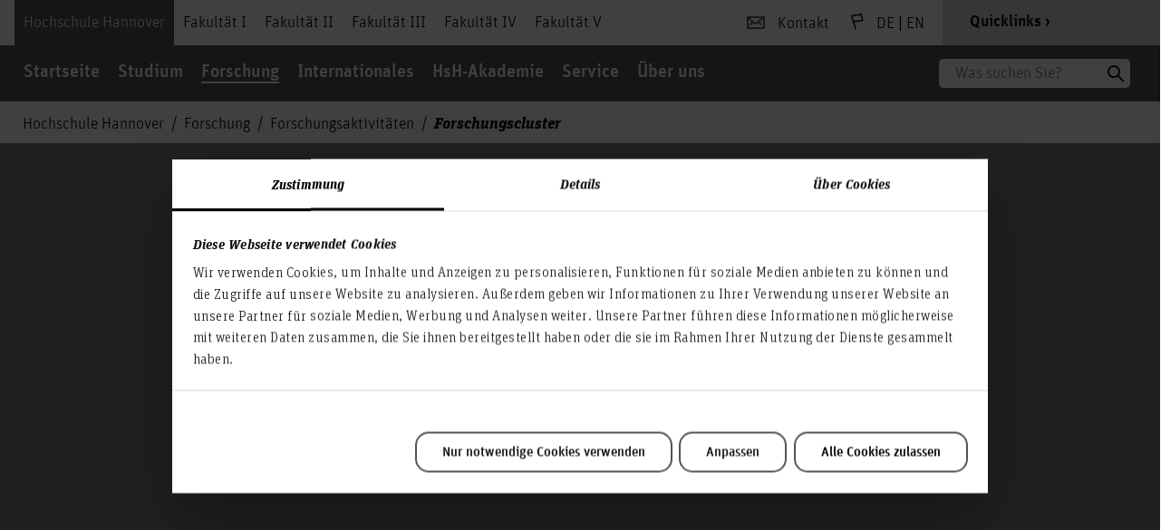

--- FILE ---
content_type: text/html; charset=utf-8
request_url: https://www.hs-hannover.de/forschung/forschungsaktivitaeten/forschungscluster
body_size: 22345
content:
<!DOCTYPE html>
<html lang="de-DE">
<head>
    <meta charset="utf-8">

<!-- 
	u+i interact
		    Kommunikationsagentur
		    www.uandi.com

	This website is powered by TYPO3 - inspiring people to share!
	TYPO3 is a free open source Content Management Framework initially created by Kasper Skaarhoj and licensed under GNU/GPL.
	TYPO3 is copyright 1998-2026 of Kasper Skaarhoj. Extensions are copyright of their respective owners.
	Information and contribution at https://typo3.org/
-->


<title>Forschungscluster – Hochschule Hannover</title>
<meta http-equiv="x-ua-compatible" content="ie=edge,chrome=1">
<meta name="generator" content="TYPO3 CMS">
<meta name="robots" content="index,follow">
<meta name="viewport" content="width=device-width, height=device-height, initial-scale=1, maximum-scale=1, user-scalable=no">
<meta name="description" content="Study what&#039;s next. Studieren an der Hochschule Hannover. In vielfältigen Studienangeboten qualifizieren wir für die Arbeitswelt von morgen!">
<meta name="keywords" content="Forschung, Entwicklung, Transfer">
<meta name="revisit-after" content="7 days">
<meta name="format-detection" content="telephone=no">
<meta name="title" content="Forschungscluster">
<meta name="date" content="2025-03-04">


<link rel="stylesheet" href="/typo3temp/assets/css/d75c06b886d308c7c3e2328fd8e1b8a8.css?1769079229" media="all">
<link rel="stylesheet" href="/_assets/f447216c5bb14f7e1e0cfcc80984782b/assets_static/css/cookiebot_1731319402.css?1769078785" media="all">
<link rel="stylesheet" href="/_assets/f447216c5bb14f7e1e0cfcc80984782b/assets_static/css/libconnect_dbis.css?1769078785" media="all">
<link rel="stylesheet" href="/_assets/f447216c5bb14f7e1e0cfcc80984782b/assets_static/css/libconnect_ezb.css?1769078785" media="all">







<script id="Cookiebot" src="https://consent.cookiebot.com/uc.js" data-cbid="539586f8-2a7f-450a-a5cc-75ab52045cdf" data-blockingmode="auto" type="text/javascript"></script><link rel="apple-touch-icon" sizes="57x57" href="/frontend/assets/images/favicon/apple-icon-57x57.png"><link rel="apple-touch-icon" sizes="60x60" href="/frontend/assets/images/favicon/apple-icon-60x60.png"><link rel="apple-touch-icon" sizes="72x72" href="/frontend/assets/images/favicon/apple-icon-72x72.png"><link rel="apple-touch-icon" sizes="76x76" href="/frontend/assets/images/favicon/apple-icon-76x76.png"><link rel="apple-touch-icon" sizes="114x114" href="/frontend/assets/images/favicon/apple-icon-114x114.png"><link rel="apple-touch-icon" sizes="120x120" href="/frontend/assets/images/favicon/apple-icon-120x120.png"><link rel="apple-touch-icon" sizes="144x144" href="/frontend/assets/images/favicon/apple-icon-144x144.png"><link rel="apple-touch-icon" sizes="152x152" href="/frontend/assets/images/favicon/apple-icon-152x152.png"><link rel="apple-touch-icon" sizes="180x180" href="/frontend/assets/images/favicon/apple-icon-180x180.png"><link rel="icon" type="image/png" sizes="192x192"  href="/frontend/assets/images/favicon/android-icon-192x192.png"><link rel="icon" type="image/png" sizes="32x32" href="/frontend/assets/images/favicon/favicon-32x32.png"><link rel="icon" type="image/png" sizes="96x96" href="/frontend/assets/images/favicon/favicon-96x96.png"><link rel="icon" type="image/png" sizes="16x16" href="/frontend/assets/images/favicon/favicon-16x16.png"><link rel="manifest" href="/frontend/assets/images/favicon/manifest.json"><meta name="msapplication-TileColor" content="#ffffff"><meta name="msapplication-TileImage" content="/frontend/assets/images/favicon/ms-icon-144x144.png"><meta name="theme-color" content="#ffffff"><meta name="msapplication-config" content="/frontend/assets/images/favicon/browserconfig.xml" ><!-- Vite JS Assets --><script type="module" src="/assets/build/index.DolBJe7-.js"></script><!-- Vite CSS Assets --><link rel="stylesheet" href="/assets/build/index.BO2L1ra_.css"><meta name="google-site-verification" content="KZBLFwcM5fWzj5MwW3I5Soc2XGTGcD_fTeO44QuO9lA" />
<link rel="canonical" href="https://www.hs-hannover.de/forschung/forschungsaktivitaeten/forschungscluster">

<link rel="alternate" hreflang="de-DE" href="https://www.hs-hannover.de/forschung/forschungsaktivitaeten/forschungscluster">
<link rel="alternate" hreflang="en-GB" href="https://www.hs-hannover.de/en/research/research-activities/research-cluster">
<link rel="alternate" hreflang="x-default" href="https://www.hs-hannover.de/forschung/forschungsaktivitaeten/forschungscluster">
</head>
<body class="page-3305 pagelevel-3 language-0 layout-Default">



        

        
            
                
            
        

        
    


    <header>
        

    <nav class="main-menu">
        <div class="main-menu__mainmenu">

            
                <ul role="menubar" data-translations='{"close": "schließen", "back": "Zurück", "dropdown_placeholder": "Auswahl Hochschule &amp; Fakultäten", "search":"Suche"}' data-search='{"url": "/suche", "placeholder": "Was suchen Sie?", "term": ""}' >
                    
                        <li class="main-menu__mainmenu-item active">
                            <a title="Hochschule Hannover" href="/">
                                Hochschule Hannover
                            </a>
                            
                                
        <ul id="tabmenu1">
            

            
                <li >
                    
                            <a title="Startseite" href="/">
                                Startseite
                            </a>
                        

                    
                </li>
            
                <li >
                    
                            <a title="Studium" href="/studium">
                                Studium
                            </a>
                        

                    
                        
        <ul >
            
                <li>
                    <a href="/studium">
                        Übersicht:
                        Studium
                    </a>
                </li>
            

            
                <li >
                    
                            <a title="Bewerbung" href="/ueber-uns/organisation/akademische-angelegenheiten/studieninteressierte/bewerbung">
                                Bewerbung
                            </a>
                        

                    
                        
        <ul >
            
                <li>
                    <a href="/ueber-uns/organisation/akademische-angelegenheiten/studieninteressierte/bewerbung">
                        Übersicht:
                        Bewerbung
                    </a>
                </li>
            

            
                <li >
                    
                            <a title="Beratung und Kontakt" href="/ueber-uns/organisation/akademische-angelegenheiten/studieninteressierte/beratung-kontakt">
                                Beratung und Kontakt
                            </a>
                        

                    
                </li>
            
                <li >
                    
                            <a title="Besonderheiten und Fristen" href="/ueber-uns/organisation/akademische-angelegenheiten/studieninteressierte/bewerbung/besonderheiten-und-fristen">
                                Besonderheiten und Fristen
                            </a>
                        

                    
                </li>
            
                <li >
                    
                            <a title="Bewerbung mit ausländischen Bildungsnachweisen" href="/ueber-uns/organisation/akademische-angelegenheiten/studieninteressierte/bewerbung/bewerbung-mit-auslaendischen-bildungsnachweisen">
                                Bewerbung mit ausländischen Bildungsnachweisen
                            </a>
                        

                    
                </li>
            
                <li >
                    
                            <a title="Bewerbungsportal" href="/ueber-uns/organisation/akademische-angelegenheiten/studieninteressierte/bewerbung">
                                Bewerbungsportal
                            </a>
                        

                    
                </li>
            
                <li >
                    
                            <a title="Master-Bewerbung" href="/ueber-uns/organisation/akademische-angelegenheiten/studieninteressierte/bewerbung/bewerbung-fuer-master-studiengang">
                                Master-Bewerbung
                            </a>
                        

                    
                </li>
            
                <li >
                    
                            <a title="Notwendige Bewerbungsunterlagen" href="/ueber-uns/organisation/akademische-angelegenheiten/studieninteressierte/bewerbung/notwendige-bewerbungsunterlagen">
                                Notwendige Bewerbungsunterlagen
                            </a>
                        

                    
                </li>
            
                <li >
                    
                            <a title="Studienkolleg" href="/ueber-uns/organisation/akademische-angelegenheiten/studieninteressierte/studienkolleg">
                                Studienkolleg
                            </a>
                        

                    
                </li>
            
                <li >
                    
                            <a title="Zugangsvoraussetzungen" href="/ueber-uns/organisation/akademische-angelegenheiten/studieninteressierte/zugangsvoraussetzungen">
                                Zugangsvoraussetzungen
                            </a>
                        

                    
                </li>
            
        </ul>
    
                    
                </li>
            
                <li >
                    
                            <a title="Studieren an der HsH" href="/studium/studieren-an-der-hsh">
                                Studieren an der HsH
                            </a>
                        

                    
                        
        <ul >
            
                <li>
                    <a href="/studium/studieren-an-der-hsh">
                        Übersicht:
                        Studieren an der HsH
                    </a>
                </li>
            

            
                <li >
                    
                            <a title="Geschichten von Alumni" href="/ueber-uns/organisation/kom/veranstaltungen/50-jahre-hsh">
                                Geschichten von Alumni
                            </a>
                        

                    
                </li>
            
                <li >
                    
                            <a title="Leben in Hannover" href="/studium/studieren-an-der-hsh/leben-in-hannover">
                                Leben in Hannover
                            </a>
                        

                    
                        
        <ul >
            
                <li>
                    <a href="/studium/studieren-an-der-hsh/leben-in-hannover">
                        Übersicht:
                        Leben in Hannover
                    </a>
                </li>
            

            
                <li >
                    
                            <a title="Wohnen" href="/studium/studieren-an-der-hsh/leben-in-hannover/wohnen">
                                Wohnen
                            </a>
                        

                    
                </li>
            
                <li >
                    
                            <a target="_blank" href="https://www.hochschulsport-hannover.de/">
                                Hochschulsport
                            </a>
                        

                    
                </li>
            
        </ul>
    
                    
                </li>
            
                <li >
                    
                            <a title="Rund ums Studium" href="/studium/studieren-an-der-hsh/rund-ums-studium">
                                Rund ums Studium
                            </a>
                        

                    
                        
        <ul >
            
                <li>
                    <a href="/studium/studieren-an-der-hsh/rund-ums-studium">
                        Übersicht:
                        Rund ums Studium
                    </a>
                </li>
            

            
                <li >
                    
                            <a title="Essen in der Mensa" href="/studium/studieren-an-der-hsh/rund-ums-studium/essen-in-der-mensa">
                                Essen in der Mensa
                            </a>
                        

                    
                </li>
            
                <li >
                    
                            <a title="Finanzierung" href="/studium/studienorganisation/studieninteressierte/kosten-und-gebuehren">
                                Finanzierung
                            </a>
                        

                    
                </li>
            
                <li >
                    
                            <a title="Fremdsprachen" href="/studium/studieren-an-der-hsh/rund-ums-studium/fremdsprachen">
                                Fremdsprachen
                            </a>
                        

                    
                </li>
            
                <li >
                    
                            <a title="Gasthörerschaft" href="/ueber-uns/organisation/akademische-angelegenheiten/studieninteressierte/gasthoererschaft">
                                Gasthörerschaft
                            </a>
                        

                    
                </li>
            
                <li >
                    
                            <a title="Hochschulzugangsprüfung" href="/ueber-uns/organisation/akademische-angelegenheiten/studieninteressierte/hochschulzugangspruefung">
                                Hochschulzugangsprüfung
                            </a>
                        

                    
                </li>
            
                <li >
                    
                            <a title="Berufliche Zukunftsplanung" href="/ueber-uns/organisation/servicezentrum-beratung/career-center">
                                Berufliche Zukunftsplanung
                            </a>
                        

                    
                </li>
            
                <li >
                    
                            <a title="MINT-Angebote" href="/studium/studieren-an-der-hsh/rund-ums-studium/mint-angebote">
                                MINT-Angebote
                            </a>
                        

                    
                </li>
            
                <li >
                    
                            <a title="Schnupperstudium" href="/ueber-uns/organisation/servicezentrum-beratung/studienberatung">
                                Schnupperstudium
                            </a>
                        

                    
                </li>
            
                <li >
                    
                            <a title="Stipendien" href="/studium/studieren-an-der-hsh/rund-ums-studium/stipendien">
                                Stipendien
                            </a>
                        

                    
                        
        <ul >
            
                <li>
                    <a href="/studium/studieren-an-der-hsh/rund-ums-studium/stipendien">
                        Übersicht:
                        Stipendien
                    </a>
                </li>
            

            
                <li >
                    
                            <a title="Begabtenförderungswerke" href="/studium/studieren-an-der-hsh/rund-ums-studium/stipendien/begabtenfoerderungswerke">
                                Begabtenförderungswerke
                            </a>
                        

                    
                </li>
            
                <li >
                    
                            <a title="Besten-Förder-Programm" href="/studium/studieren-an-der-hsh/rund-ums-studium/stipendien/besten-foerder-programm">
                                Besten-Förder-Programm
                            </a>
                        

                    
                </li>
            
                <li >
                    
                            <a title="WIR-Stipendium Förderer" href="/studium/studieren-an-der-hsh/rund-ums-studium/stipendien/wir-stipendium-foerderer">
                                WIR-Stipendium Förderer
                            </a>
                        

                    
                        
        <ul >
            
                <li>
                    <a href="/studium/studieren-an-der-hsh/rund-ums-studium/stipendien/wir-stipendium-foerderer">
                        Übersicht:
                        WIR-Stipendium Förderer
                    </a>
                </li>
            

            
                <li >
                    
                            <a title="Unsere Förderer" href="/studium/studieren-an-der-hsh/rund-ums-studium/stipendien/wir-stipendium-foerderer/unsere-foerderer-1-3">
                                Unsere Förderer
                            </a>
                        

                    
                </li>
            
                <li >
                    
                            <a title="Förderer werden" href="/studium/studieren-an-der-hsh/rund-ums-studium/stipendien/wir-stipendium-foerderer/foerderer-werden">
                                Förderer werden
                            </a>
                        

                    
                </li>
            
                <li >
                    
                            <a title="Warum WIR-Stipendium?" href="/studium/studieren-an-der-hsh/rund-ums-studium/stipendien/wir-stipendium-foerderer/warum-wirdeutschland-stipendium">
                                Warum WIR-Stipendium?
                            </a>
                        

                    
                </li>
            
                <li >
                    
                            <a title="Presse" href="/studium/studieren-an-der-hsh/rund-ums-studium/stipendien/wir-stipendium-foerderer/presse">
                                Presse
                            </a>
                        

                    
                </li>
            
        </ul>
    
                    
                </li>
            
                <li >
                    
                            <a title="Einladung zum Dialog" href="/studium/studieren-an-der-hsh/rund-ums-studium/stipendien/einladung-zum-dialog">
                                Einladung zum Dialog
                            </a>
                        

                    
                        
        <ul >
            
                <li>
                    <a href="/studium/studieren-an-der-hsh/rund-ums-studium/stipendien/einladung-zum-dialog">
                        Übersicht:
                        Einladung zum Dialog
                    </a>
                </li>
            

            
                <li >
                    
                            <a title="Impressionen 2025" href="/studium/studieren-an-der-hsh/rund-ums-studium/stipendien/einladung-zum-dialog/impressionen-2025">
                                Impressionen 2025
                            </a>
                        

                    
                </li>
            
                <li >
                    
                            <a title="Impressionen 2024" href="/studium/studieren-an-der-hsh/rund-ums-studium/stipendien/wir-stipendium-studierende/wir-stipendiaten-1">
                                Impressionen 2024
                            </a>
                        

                    
                </li>
            
        </ul>
    
                    
                </li>
            
                <li >
                    
                            <a title="Grundlagen/Richtlinien" href="/studium/studieren-an-der-hsh/rund-ums-studium/stipendien/grundlagenrichtlinien">
                                Grundlagen/Richtlinien
                            </a>
                        

                    
                </li>
            
                <li >
                    
                            <a title="Datenschutz" href="/studium/studieren-an-der-hsh/rund-ums-studium/stipendien/datenschutz">
                                Datenschutz
                            </a>
                        

                    
                </li>
            
                <li >
                    
                            <a title="WIR-Stipendium Studierende" href="/studium/studieren-an-der-hsh/rund-ums-studium/stipendien/wir-stipendium-studierende">
                                WIR-Stipendium Studierende
                            </a>
                        

                    
                        
        <ul >
            
                <li>
                    <a href="/studium/studieren-an-der-hsh/rund-ums-studium/stipendien/wir-stipendium-studierende">
                        Übersicht:
                        WIR-Stipendium Studierende
                    </a>
                </li>
            

            
                <li >
                    
                            <a title="Infos &amp; Antrag" href="/studium/studieren-an-der-hsh/rund-ums-studium/stipendien/wir-stipendium-studierende/infos-antrag">
                                Infos & Antrag
                            </a>
                        

                    
                </li>
            
                <li >
                    
                            <a title="Timetable" href="/studium/studieren-an-der-hsh/rund-ums-studium/stipendien/wir-stipendium-studierende/timetable">
                                Timetable
                            </a>
                        

                    
                </li>
            
                <li >
                    
                            <a title="Jahrbücher der WIR-Stipendiat*innen: Auszüge" href="/studium/studieren-an-der-hsh/rund-ums-studium/stipendien/wir-stipendium-studierende/jahrbuecher-der-wir-stipendiaten-auszuege">
                                Jahrbücher der WIR-Stipendiat*innen: Auszüge
                            </a>
                        

                    
                </li>
            
        </ul>
    
                    
                </li>
            
                <li >
                    
                            <a title="Landesstipendium Niedersachsen" href="/studium/studieren-an-der-hsh/rund-ums-studium/stipendien/landesstipendium-niedersachsen">
                                Landesstipendium Niedersachsen
                            </a>
                        

                    
                </li>
            
                <li >
                    
                            <a title="Veranstaltungen" href="/studium/studieren-an-der-hsh/rund-ums-studium/stipendien/veranstaltungen">
                                Veranstaltungen
                            </a>
                        

                    
                </li>
            
                <li >
                    
                            <a title="Aktuelle Informationen zum WIR-Stipendium" href="/studium/studieren-an-der-hsh/rund-ums-studium/stipendien/aktuelles">
                                Aktuelle Informationen zum WIR-Stipendium
                            </a>
                        

                    
                </li>
            
                <li >
                    
                            <a title="Alumni-Aufnahmebogen" href="/studium/studieren-an-der-hsh/rund-ums-studium/stipendien/alumni-aufnahmebogen">
                                Alumni-Aufnahmebogen
                            </a>
                        

                    
                        
        <ul >
            
                <li>
                    <a href="/studium/studieren-an-der-hsh/rund-ums-studium/stipendien/alumni-aufnahmebogen">
                        Übersicht:
                        Alumni-Aufnahmebogen
                    </a>
                </li>
            

            
                <li >
                    
                            <a title="Vielen Dank für Ihre Anmeldung!" href="/studium/studieren-an-der-hsh/rund-ums-studium/stipendien/alumni-aufnahmebogen/vielen-dank-fuer-ihre-anmeldung">
                                Vielen Dank für Ihre Anmeldung!
                            </a>
                        

                    
                </li>
            
        </ul>
    
                    
                </li>
            
        </ul>
    
                    
                </li>
            
                <li >
                    
                            <a title="Studienabschlüsse" href="/studium/studieren-an-der-hsh/rund-ums-studium/studienabschluesse">
                                Studienabschlüsse
                            </a>
                        

                    
                </li>
            
                <li >
                    
                            <a title="Studienberatung" href="/ueber-uns/organisation/servicezentrum-beratung/studienberatung">
                                Studienberatung
                            </a>
                        

                    
                </li>
            
                <li >
                    
                            <a target="_blank" href="https://www.studieren-in-niedersachsen.de/de/international/refugees-welcome/information-for-refugees.html">
                                Studium für Geflüchtete
                            </a>
                        

                    
                </li>
            
                <li >
                    
                            <a title="Studium mit Handicap" href="/ueber-uns/organisation/servicezentrum-beratung/servicebuero-beeintraechtigung-und-studium/studieren-mit-beeintraechtigung-informationen-fuer-studierende">
                                Studium mit Handicap
                            </a>
                        

                    
                </li>
            
                <li >
                    
                            <a title="Studieren mit Kind" href="/ueber-uns/organisation/servicezentrum-beratung/familienservice/studium-und-familienverantwortung">
                                Studieren mit Kind
                            </a>
                        

                    
                </li>
            
                <li >
                    
                            <a title="Studium ohne Abitur" href="/ueber-uns/organisation/servicezentrum-beratung/offene-hochschule">
                                Studium ohne Abitur
                            </a>
                        

                    
                </li>
            
        </ul>
    
                    
                </li>
            
        </ul>
    
                    
                </li>
            
                <li >
                    
                            <a title="Studienangebot" href="/studium/studienangebot">
                                Studienangebot
                            </a>
                        

                    
                        
        <ul >
            
                <li>
                    <a href="/studium/studienangebot">
                        Übersicht:
                        Studienangebot
                    </a>
                </li>
            

            
                <li >
                    
                            <a title="Studienangebote A – Z" href="/studium/studienangebot/studiengaenge-a-z">
                                Studienangebote A – Z
                            </a>
                        

                    
                </li>
            
                <li >
                    
                            <a title="Bachelor-Studiengänge" href="/studium/studienangebot/bachelor-studiengaenge">
                                Bachelor-Studiengänge
                            </a>
                        

                    
                </li>
            
                <li >
                    
                            <a title="Master-Studiengänge" href="/studium/studienangebot/master-studiengaenge">
                                Master-Studiengänge
                            </a>
                        

                    
                </li>
            
                <li >
                    
                            <a title="Duale Studiengänge" href="/studium/studienangebot/duale-studiengaenge">
                                Duale Studiengänge
                            </a>
                        

                    
                </li>
            
                <li >
                    
                            <a title="Beratung und Kontakt" href="/ueber-uns/organisation/akademische-angelegenheiten/studieninteressierte/beratung-kontakt">
                                Beratung und Kontakt
                            </a>
                        

                    
                </li>
            
        </ul>
    
                    
                </li>
            
                <li >
                    
                            <a title="Studienorientierung" href="/studium/studienorientierung">
                                Studienorientierung
                            </a>
                        

                    
                        
        <ul >
            
                <li>
                    <a href="/studium/studienorientierung">
                        Übersicht:
                        Studienorientierung
                    </a>
                </li>
            

            
                <li >
                    
                            <a title="Studienabschlüsse" href="/studium/studieren-an-der-hsh/rund-ums-studium/studienabschluesse">
                                Studienabschlüsse
                            </a>
                        

                    
                </li>
            
                <li >
                    
                            <a title="Erstsemesterinformationen" href="/ueber-uns/organisation/akademische-angelegenheiten/studierende/erstsemesterinformationen">
                                Erstsemesterinformationen
                            </a>
                        

                    
                </li>
            
                <li >
                    
                            <a title="Beratung und Kontakt" href="/ueber-uns/organisation/akademische-angelegenheiten/studieninteressierte/beratung-kontakt">
                                Beratung und Kontakt
                            </a>
                        

                    
                </li>
            
                <li >
                    
                            <a title="MINT-Angebote" href="/studium/studieren-an-der-hsh/rund-ums-studium/mint-angebote">
                                MINT-Angebote
                            </a>
                        

                    
                </li>
            
        </ul>
    
                    
                </li>
            
                <li >
                    
                            <a title="Studienorganisation" href="/studium/studienorganisation">
                                Studienorganisation
                            </a>
                        

                    
                        
        <ul >
            
                <li>
                    <a href="/studium/studienorganisation">
                        Übersicht:
                        Studienorganisation
                    </a>
                </li>
            

            
                <li >
                    
                            <a title="Info-Point" href="/ueber-uns/organisation/servicezentrum-beratung/info-point">
                                Info-Point
                            </a>
                        

                    
                </li>
            
                <li >
                    
                            <a title="Studieninteressierte" href="/studium/studienorganisation/studieninteressierte">
                                Studieninteressierte
                            </a>
                        

                    
                        
        <ul >
            
                <li>
                    <a href="/studium/studienorganisation/studieninteressierte">
                        Übersicht:
                        Studieninteressierte
                    </a>
                </li>
            

            
                <li >
                    
                            <a title="Beratung und Kontakt" href="/ueber-uns/organisation/akademische-angelegenheiten/studieninteressierte/beratung-kontakt">
                                Beratung und Kontakt
                            </a>
                        

                    
                </li>
            
                <li >
                    
                            <a title="CampusCard" href="/ueber-uns/organisation/akademische-angelegenheiten/studierende/campuscard">
                                CampusCard
                            </a>
                        

                    
                </li>
            
                <li >
                    
                            <a title="Gasthörerschaft" href="/ueber-uns/organisation/akademische-angelegenheiten/studieninteressierte/gasthoererschaft">
                                Gasthörerschaft
                            </a>
                        

                    
                </li>
            
                <li >
                    
                            <a title="Hochschulzugangsprüfung" href="/ueber-uns/organisation/akademische-angelegenheiten/studieninteressierte/hochschulzugangspruefung">
                                Hochschulzugangsprüfung
                            </a>
                        

                    
                </li>
            
                <li >
                    
                            <a title="Krankenversicherung" href="/ueber-uns/organisation/akademische-angelegenheiten/studieninteressierte/krankenversicherung">
                                Krankenversicherung
                            </a>
                        

                    
                </li>
            
                <li >
                    
                            <a title="Kosten und Gebühren" href="/studium/studienorganisation/studieninteressierte/kosten-und-gebuehren">
                                Kosten und Gebühren
                            </a>
                        

                    
                        
        <ul >
            
                <li>
                    <a href="/studium/studienorganisation/studieninteressierte/kosten-und-gebuehren">
                        Übersicht:
                        Kosten und Gebühren
                    </a>
                </li>
            

            
                <li >
                    
                            <a title="Semesterbeitrag" href="/ueber-uns/organisation/akademische-angelegenheiten/studierende/semesterbeitrag-und-rueckmeldung">
                                Semesterbeitrag
                            </a>
                        

                    
                </li>
            
                <li >
                    
                            <a title="Langzeitstudiengebühren" href="/ueber-uns/organisation/akademische-angelegenheiten/studierende/langzeitstudiengebuehren">
                                Langzeitstudiengebühren
                            </a>
                        

                    
                </li>
            
                <li >
                    
                            <a title="Finanzierungsmöglichkeiten" href="/studium/studienorganisation/studieninteressierte/kosten-und-gebuehren/finanzierungsmoeglichkeiten">
                                Finanzierungsmöglichkeiten
                            </a>
                        

                    
                </li>
            
                <li >
                    
                            <a target="_blank" href="https://www.studentenwerk-hannover.de/geld/bafoeg-antrag">
                                BAföG
                            </a>
                        

                    
                </li>
            
        </ul>
    
                    
                </li>
            
                <li >
                    
                            <a title="Studienkolleg" href="/ueber-uns/organisation/akademische-angelegenheiten/studieninteressierte/studienkolleg">
                                Studienkolleg
                            </a>
                        

                    
                </li>
            
                <li >
                    
                            <a title="Studium mit Handicap" href="/ueber-uns/organisation/servicezentrum-beratung/servicebuero-beeintraechtigung-und-studium/studieren-mit-beeintraechtigung-information-fuer-studieninteressierte">
                                Studium mit Handicap
                            </a>
                        

                    
                </li>
            
        </ul>
    
                    
                </li>
            
                <li >
                    
                            <a title="Studierende" href="/studium/studienorganisation/studierende">
                                Studierende
                            </a>
                        

                    
                        
        <ul >
            
                <li>
                    <a href="/studium/studienorganisation/studierende">
                        Übersicht:
                        Studierende
                    </a>
                </li>
            

            
                <li >
                    
                            <a title="Antragsformulare" href="/ueber-uns/organisation/akademische-angelegenheiten/antragsformulare">
                                Antragsformulare
                            </a>
                        

                    
                </li>
            
                <li >
                    
                            <a title="Auslandsaufenthalt" href="/studium/studienorganisation/studierende/auslandsaufenthalt">
                                Auslandsaufenthalt
                            </a>
                        

                    
                </li>
            
                <li >
                    
                            <a title="Beurlaubung" href="/ueber-uns/organisation/akademische-angelegenheiten/studierende/beurlaubung">
                                Beurlaubung
                            </a>
                        

                    
                </li>
            
                <li >
                    
                            <a title="CampusCard" href="/ueber-uns/organisation/akademische-angelegenheiten/studierende/campuscard">
                                CampusCard
                            </a>
                        

                    
                </li>
            
                <li >
                    
                            <a title="Erstsemesterinformationen" href="/ueber-uns/organisation/akademische-angelegenheiten/studierende/erstsemesterinformationen">
                                Erstsemesterinformationen
                            </a>
                        

                    
                </li>
            
                <li >
                    
                            <a title="Gesetze und Ordnungen" href="/ueber-uns/organisation/akademische-angelegenheiten/studieninteressierte/gesetze-und-ordnungen">
                                Gesetze und Ordnungen
                            </a>
                        

                    
                </li>
            
                <li >
                    
                            <a title="Krankenversicherung" href="/ueber-uns/organisation/akademische-angelegenheiten/studieninteressierte/krankenversicherung">
                                Krankenversicherung
                            </a>
                        

                    
                </li>
            
                <li >
                    
                            <a title="Semesterbeitrag und Rückmeldung" href="/ueber-uns/organisation/akademische-angelegenheiten/studierende/semesterbeitrag-und-rueckmeldung">
                                Semesterbeitrag und Rückmeldung
                            </a>
                        

                    
                </li>
            
                <li >
                    
                            <a title="Studentische Gremien" href="/ueber-uns/profil/wer-wir-sind/studierende">
                                Studentische Gremien
                            </a>
                        

                    
                </li>
            
                <li >
                    
                            <a title="Termine &amp; Fristen" href="/ueber-uns/organisation/akademische-angelegenheiten/studierende/wichtige-termine-fristen">
                                Termine & Fristen
                            </a>
                        

                    
                </li>
            
        </ul>
    
                    
                </li>
            
        </ul>
    
                    
                </li>
            
                <li >
                    
                            <a title="Beratung und Kontakt" href="/ueber-uns/organisation/akademische-angelegenheiten/studieninteressierte/beratung-kontakt">
                                Beratung und Kontakt
                            </a>
                        

                    
                </li>
            
        </ul>
    
                    
                </li>
            
                <li class="active">
                    
                            <a title="Forschung" href="/forschung">
                                Forschung
                            </a>
                        

                    
                        
        <ul >
            
                <li>
                    <a href="/forschung">
                        Übersicht:
                        Forschung
                    </a>
                </li>
            

            
                <li >
                    
                            <a title="Aktuelles" href="/forschung/aktuelles-1">
                                Aktuelles
                            </a>
                        

                    
                </li>
            
                <li >
                    
                            <a title="Forschungsprojekte" href="/forschung/forschungsfinder-forschungsprojekte/forschungsprojekte-uebersicht">
                                Forschungsprojekte
                            </a>
                        

                    
                </li>
            
                <li class="active">
                    
                            <a title="Forschungsaktivitäten" href="/forschung/forschungsaktivitaeten">
                                Forschungsaktivitäten
                            </a>
                        

                    
                        
        <ul >
            
                <li>
                    <a href="/forschung/forschungsaktivitaeten">
                        Übersicht:
                        Forschungsaktivitäten
                    </a>
                </li>
            

            
                <li class="active">
                    
                            <a title="Forschungscluster" href="/forschung/forschungsaktivitaeten/forschungscluster">
                                Forschungscluster
                            </a>
                        

                    
                        
        <ul >
            
                <li>
                    <a href="/forschung/forschungsaktivitaeten/forschungscluster">
                        Übersicht:
                        Forschungscluster
                    </a>
                </li>
            

            
                <li >
                    
                            <a title="Lebensmittelqualitäten" href="/forschung/forschungsaktivitaeten/forschungscluster/lebensmittelqualitaeten">
                                Lebensmittelqualitäten
                            </a>
                        

                    
                </li>
            
        </ul>
    
                    
                </li>
            
                <li >
                    
                            <a title="HRK-Forschungsschwerpunkte" href="/forschung/forschungsaktivitaeten/hrk-forschungsschwerpunkte">
                                HRK-Forschungsschwerpunkte
                            </a>
                        

                    
                </li>
            
                <li >
                    
                            <a title="Forschungsinstitute" href="/forschung/forschungsaktivitaeten/forschungseinrichtungen">
                                Forschungsinstitute
                            </a>
                        

                    
                        
        <ul >
            
                <li>
                    <a href="/forschung/forschungsaktivitaeten/forschungseinrichtungen">
                        Übersicht:
                        Forschungsinstitute
                    </a>
                </li>
            

            
                <li >
                    
                            <a title="Institut für angewandte Gesundheits-, Bildungs- und Sozialforschung (GBS)" href="https://f5.hs-hannover.de/forschung">
                                Institut für angewandte Gesundheits-, Bildungs- und Sozialforschung (GBS)
                            </a>
                        

                    
                </li>
            
                <li >
                    
                            <a title="Forschungszentrum Energie - Mobilität - Prozesse (FZ EMP)" href="/forschung/forschungsaktivitaeten/forschungseinrichtungen/institut-forschungszentrum-energie-mobilitaet-prozesse-fz-emp">
                                FZ EMP
                            </a>
                        

                    
                        
        <ul >
            
                <li>
                    <a href="/forschung/forschungsaktivitaeten/forschungseinrichtungen/institut-forschungszentrum-energie-mobilitaet-prozesse-fz-emp">
                        Übersicht:
                        FZ EMP
                    </a>
                </li>
            

            
                <li >
                    
                            <a title="Veranstaltungen" href="/forschung/forschungsaktivitaeten/forschungseinrichtungen/institut-forschungszentrum-energie-mobilitaet-prozesse-fz-emp-1">
                                Veranstaltungen
                            </a>
                        

                    
                        
        <ul >
            
                <li>
                    <a href="/forschung/forschungsaktivitaeten/forschungseinrichtungen/institut-forschungszentrum-energie-mobilitaet-prozesse-fz-emp-1">
                        Übersicht:
                        Veranstaltungen
                    </a>
                </li>
            

            
                <li >
                    
                            <a title="FZ EMP präsentiert Innovationslabor Energy LIVE auf der Hannover Messe" href="/forschung/forschungsaktivitaeten/forschungseinrichtungen/institut-forschungszentrum-energie-mobilitaet-prozesse-fz-emp-1/default-5c31a0b533d623686ebee67343c61e9c">
                                FZ EMP präsentiert Innovationslabor Energy LIVE auf der Hannover Messe
                            </a>
                        

                    
                </li>
            
                <li >
                    
                            <a title="Wissenschaftlich Arbeiten mit KI" href="/forschung/forschungsaktivitaeten/forschungseinrichtungen/institut-forschungszentrum-energie-mobilitaet-prozesse-fz-emp-1/default-fd1fe84ffc60bcdc27b5a357498a7d4a">
                                Wissenschaftlich Arbeiten mit KI
                            </a>
                        

                    
                </li>
            
                <li >
                    
                            <a title="VDI.TECHNIK.TALK.ONLINE: Energy LIVE im Forschungszentrum Energie – Mobilität – Prozesse (FZ EMP)" href="/forschung/forschungsaktivitaeten/forschungseinrichtungen/institut-forschungszentrum-energie-mobilitaet-prozesse-fz-emp/default-163317d52c2b4ace4e09a7464f5bf1b1/default-8dcbe85710d0392b11ba3b69aa99714f">
                                VDI.TECHNIK.TALK.ONLINE: Energy LIVE im Forschungszentrum Energie – Mobilität – Prozesse (FZ EMP)
                            </a>
                        

                    
                </li>
            
        </ul>
    
                    
                </li>
            
                <li >
                    
                            <a title="Abteilungen" href="/forschung/forschungsaktivitaeten/forschungseinrichtungen/institut-forschungszentrum-energie-mobilitaet-prozesse-fz-emp/labore-1">
                                Abteilungen
                            </a>
                        

                    
                </li>
            
                <li >
                    
                            <a title="Publikationen" href="/forschung/forschungsaktivitaeten/forschungseinrichtungen/institut-forschungszentrum-energie-mobilitaet-prozesse-fz-emp/labore/publikationen-ikme">
                                Publikationen
                            </a>
                        

                    
                </li>
            
                <li >
                    
                            <a title="Aktuelles" href="/forschung/forschungsaktivitaeten/forschungseinrichtungen/institut-forschungszentrum-energie-mobilitaet-prozesse-fz-emp/aktuelles">
                                Aktuelles
                            </a>
                        

                    
                        
        <ul >
            
                <li>
                    <a href="/forschung/forschungsaktivitaeten/forschungseinrichtungen/institut-forschungszentrum-energie-mobilitaet-prozesse-fz-emp/aktuelles">
                        Übersicht:
                        Aktuelles
                    </a>
                </li>
            

            
                <li >
                    
                            <a title="Gelungener Abschluss der Vorlesungen „Nachhaltigkeit“ und „Einführung in die Ingenieurwissenschaften“" href="/forschung/forschungsaktivitaeten/forschungseinrichtungen/institut-forschungszentrum-energie-mobilitaet-prozesse-fz-emp/aktuelles/gelungener-abschluss-der-vorlesungen-nachhaltigkeit-und-einfuehrung-in-die-ingenieurwissenschaften">
                                Gelungener Abschluss der Vorlesungen „Nachhaltigkeit“ und „Einführung in die Ingenieurwissenschaften“
                            </a>
                        

                    
                </li>
            
                <li >
                    
                            <a title="Nachhaltigkeits-Nachmittag im Zeichen der Abwasserwirtschaft" href="/forschung/forschungsaktivitaeten/forschungseinrichtungen/institut-forschungszentrum-energie-mobilitaet-prozesse-fz-emp/aktuelles/default-6b6f23b2f731229023c632f1b0b6f317">
                                Nachhaltigkeits-Nachmittag im Zeichen der Abwasserwirtschaft
                            </a>
                        

                    
                </li>
            
                <li >
                    
                            <a title="Fachbereichstag Verfahrenstechnik in Berlin" href="/forschung/forschungsaktivitaeten/forschungseinrichtungen/institut-forschungszentrum-energie-mobilitaet-prozesse-fz-emp/aktuelles/default-c577df3a22722737f2d12d550b87f989">
                                Fachbereichstag Verfahrenstechnik in Berlin
                            </a>
                        

                    
                </li>
            
                <li >
                    
                            <a title="Das EMP auf der Liminale" href="/forschung/forschungsaktivitaeten/forschungseinrichtungen/institut-forschungszentrum-energie-mobilitaet-prozesse-fz-emp/aktuelles/das-emp-auf-der-liminale">
                                Das EMP auf der Liminale
                            </a>
                        

                    
                </li>
            
                <li >
                    
                            <a title="Teilnahme des FZ EMP an der 3. Norddeutschen Wärmekonferenz in Bremen" href="/forschung/forschungsaktivitaeten/forschungseinrichtungen/institut-forschungszentrum-energie-mobilitaet-prozesse-fz-emp/aktuelles/default-020368460a90a6c90ab0cdb1a7a75ec2-2">
                                Teilnahme des FZ EMP an der 3. Norddeutschen Wärmekonferenz in Bremen
                            </a>
                        

                    
                </li>
            
                <li >
                    
                            <a title="Effiziente Energienutzung an der Hochschule Hannover" href="/forschung/forschungsaktivitaeten/forschungseinrichtungen/institut-forschungszentrum-energie-mobilitaet-prozesse-fz-emp/aktuelles/artikel-energie-effizienter-nutzen">
                                Effiziente Energienutzung an der Hochschule Hannover
                            </a>
                        

                    
                </li>
            
                <li >
                    
                            <a title="Gastprofessur an der renommierten Sorbonne Université" href="/forschung/forschungsaktivitaeten/forschungseinrichtungen/institut-forschungszentrum-energie-mobilitaet-prozesse-fz-emp/aktuelles/default-d44e322cb669769f15c866c678a2c47f-2">
                                Gastprofessur an der renommierten Sorbonne Université
                            </a>
                        

                    
                </li>
            
                <li >
                    
                            <a title="Workshop in der Bismarckstraße" href="/forschung/forschungsaktivitaeten/forschungseinrichtungen/institut-forschungszentrum-energie-mobilitaet-prozesse-fz-emp/aktuelles/default-cfb56632d3e54c2fcd77eaa2d0409f56-2">
                                Workshop in der Bismarckstraße
                            </a>
                        

                    
                </li>
            
                <li >
                    
                            <a title="KnowledgeMove 2025" href="/forschung/forschungsaktivitaeten/forschungseinrichtungen/institut-forschungszentrum-energie-mobilitaet-prozesse-fz-emp/aktuelles/knowledgemove-2025">
                                KnowledgeMove 2025
                            </a>
                        

                    
                </li>
            
                <li >
                    
                            <a title="Energie neu denken – Wärme neu nutzen" href="/forschung/forschungsaktivitaeten/forschungseinrichtungen/institut-forschungszentrum-energie-mobilitaet-prozesse-fz-emp/aktuelles/default-7dc3e32690264474da08089240df1fd7-3">
                                Energie neu denken – Wärme neu nutzen
                            </a>
                        

                    
                </li>
            
                <li >
                    
                            <a title="Einblicke aus der Praxis: Wasserstoff in der Luftfahrt" href="/forschung/forschungsaktivitaeten/forschungseinrichtungen/institut-forschungszentrum-energie-mobilitaet-prozesse-fz-emp/aktuelles/einblicke-aus-der-praxis-wasserstoff-in-der-luftfahrt">
                                Einblicke aus der Praxis: Wasserstoff in der Luftfahrt
                            </a>
                        

                    
                </li>
            
                <li >
                    
                            <a title="HannoTalents meets Energy LIVE" href="/forschung/forschungsaktivitaeten/forschungseinrichtungen/institut-forschungszentrum-energie-mobilitaet-prozesse-fz-emp/aktuelles/besuch-im-energy-live">
                                HannoTalents meets Energy LIVE
                            </a>
                        

                    
                </li>
            
                <li >
                    
                            <a title="Das Forschungszentrum Energie - Mobilität - Prozesse auf der Hannover Messe 2025" href="/forschung/forschungsaktivitaeten/forschungseinrichtungen/institut-forschungszentrum-energie-mobilitaet-prozesse-fz-emp/aktuelles/default-020368460a90a6c90ab0cdb1a7a75ec2-1">
                                Das Forschungszentrum Energie - Mobilität - Prozesse auf der Hannover Messe 2025
                            </a>
                        

                    
                </li>
            
                <li >
                    
                            <a title="Besuch der Firma Jaske &amp; Wolf Verfahrenstechnik" href="/forschung/forschungsaktivitaeten/forschungseinrichtungen/institut-forschungszentrum-energie-mobilitaet-prozesse-fz-emp/aktuelles/default-e7e5a8e19ba43a2161af1a4bf2f6885e-1">
                                Besuch der Firma Jaske & Wolf Verfahrenstechnik
                            </a>
                        

                    
                </li>
            
                <li >
                    
                            <a title="Käthe-Kollwitz Schule zu Besuch im Innovationslabor Energy LIVE" href="/forschung/forschungsaktivitaeten/forschungseinrichtungen/institut-forschungszentrum-energie-mobilitaet-prozesse-fz-emp/aktuelles/kaethe-kollwitz-schule-zu-besuch-im-energy-live">
                                Käthe-Kollwitz Schule zu Besuch im Innovationslabor Energy LIVE
                            </a>
                        

                    
                </li>
            
                <li >
                    
                            <a title="Neues Paper der Arbeitsgruppe um Sven Köhler veröffentlicht" href="/forschung/forschungsaktivitaeten/forschungseinrichtungen/institut-forschungszentrum-energie-mobilitaet-prozesse-fz-emp/aktuelles/default-6b24ae04b571a328d9028cf2af0712a4-2">
                                Neues Paper der Arbeitsgruppe um Sven Köhler veröffentlicht
                            </a>
                        

                    
                </li>
            
                <li >
                    
                            <a title="Traditionelle VEU-Weihnachtsfeier in der EMP-Geschäftsstelle" href="/forschung/forschungsaktivitaeten/forschungseinrichtungen/institut-forschungszentrum-energie-mobilitaet-prozesse-fz-emp/aktuelles/default-7dc3e32690264474da08089240df1fd7-2">
                                Traditionelle VEU-Weihnachtsfeier in der EMP-Geschäftsstelle
                            </a>
                        

                    
                </li>
            
                <li >
                    
                            <a title="Postersession – Einweihung EnergyLIVE" href="/forschung/forschungsaktivitaeten/forschungseinrichtungen/institut-forschungszentrum-energie-mobilitaet-prozesse-fz-emp/aktuelles/default-7e4c7914d5285daead771e1ce8863b20-2">
                                Postersession – Einweihung EnergyLIVE
                            </a>
                        

                    
                </li>
            
                <li >
                    
                            <a title="Praxispartner-Vorträge des Promotionskollegs Nachhaltige Energiesysteme" href="/forschung/forschungsaktivitaeten/forschungseinrichtungen/institut-forschungszentrum-energie-mobilitaet-prozesse-fz-emp/aktuelles/default-6acc6140e98f81cbf38f29428c33d2ae-2">
                                Praxispartner-Vorträge des Promotionskollegs Nachhaltige Energiesysteme
                            </a>
                        

                    
                </li>
            
                <li >
                    
                            <a title="Jenseits von 1,5 Grad - Abschlussveranstaltung des Projekts „Das Climate Endgame in Zukunftsdiskursen“ im Schloss Herrenhausen" href="/forschung/forschungsaktivitaeten/forschungseinrichtungen/institut-forschungszentrum-energie-mobilitaet-prozesse-fz-emp/aktuelles/default-18cb0d3547aab071f9fc92e1470dea74-2">
                                Jenseits von 1,5 Grad - Abschlussveranstaltung des Projekts „Das Climate Endgame in Zukunftsdiskursen“ im Schloss Herrenhausen
                            </a>
                        

                    
                </li>
            
                <li >
                    
                            <a title="Posterpräsentation beim DECHEMA-Jahrestreffen PEMT" href="/forschung/forschungsaktivitaeten/forschungseinrichtungen/institut-forschungszentrum-energie-mobilitaet-prozesse-fz-emp/aktuelles/default-020368460a90a6c90ab0cdb1a7a75ec2">
                                Posterpräsentation beim DECHEMA-Jahrestreffen PEMT
                            </a>
                        

                    
                </li>
            
                <li >
                    
                            <a title="ACS würdigt Sven Köhler für herausragende Gutachtertätigkeit" href="/forschung/forschungsaktivitaeten/forschungseinrichtungen/institut-forschungszentrum-energie-mobilitaet-prozesse-fz-emp/aktuelles/default-2d2ed24da0177a0965c1f4ce9a463127">
                                ACS würdigt Sven Köhler für herausragende Gutachtertätigkeit
                            </a>
                        

                    
                </li>
            
                <li >
                    
                            <a title="CO2rona Effekt: Studie zu Auswirkungen der Corona-Pandemie auf den CO2-Ausstoß" href="/forschung/forschungsaktivitaeten/forschungseinrichtungen/institut-forschungszentrum-energie-mobilitaet-prozesse-fz-emp/labore/publikationen-ikme/default-3908362374f45539093b9f2aa1321cd3">
                                CO2rona Effekt: Studie zu Auswirkungen der Corona-Pandemie auf den CO2-Ausstoß
                            </a>
                        

                    
                </li>
            
                <li >
                    
                            <a title="Promotion von Christian Koll" href="/forschung/forschungsaktivitaeten/forschungseinrichtungen/institut-forschungszentrum-energie-mobilitaet-prozesse-fz-emp/aktuelles/default-d44e322cb669769f15c866c678a2c47f-1">
                                Promotion von Christian Koll
                            </a>
                        

                    
                </li>
            
                <li >
                    
                            <a title="Promotion von Bin Cui" href="/forschung/forschungsaktivitaeten/forschungseinrichtungen/institut-forschungszentrum-energie-mobilitaet-prozesse-fz-emp/aktuelles/default-cfb56632d3e54c2fcd77eaa2d0409f56-1">
                                Promotion von Bin Cui
                            </a>
                        

                    
                </li>
            
                <li >
                    
                            <a title="Prof. Dr. Ulrich Lüdersen und Sven Andres im IdeenExpo-Podcast" href="/forschung/forschungsaktivitaeten/forschungseinrichtungen/institut-forschungszentrum-energie-mobilitaet-prozesse-fz-emp/aktuelles/default-6b24ae04b571a328d9028cf2af0712a4-1">
                                Prof. Dr. Ulrich Lüdersen und Sven Andres im IdeenExpo-Podcast
                            </a>
                        

                    
                </li>
            
                <li >
                    
                            <a title="1. FZ EMP Konferenz" href="/forschung/forschungsaktivitaeten/forschungseinrichtungen/institut-forschungszentrum-energie-mobilitaet-prozesse-fz-emp/aktuelles/default-7dc3e32690264474da08089240df1fd7-1">
                                1. FZ EMP Konferenz
                            </a>
                        

                    
                </li>
            
                <li >
                    
                            <a title="Promotion von Alexander Rose" href="/forschung/forschungsaktivitaeten/forschungseinrichtungen/institut-forschungszentrum-energie-mobilitaet-prozesse-fz-emp/aktuelles/default-7e4c7914d5285daead771e1ce8863b20-1">
                                Promotion von Alexander Rose
                            </a>
                        

                    
                </li>
            
                <li >
                    
                            <a title="Das FZ EMP beim November der Wissenschaft (Knowember)" href="/forschung/forschungsaktivitaeten/forschungseinrichtungen/institut-forschungszentrum-energie-mobilitaet-prozesse-fz-emp/aktuelles/default-6acc6140e98f81cbf38f29428c33d2ae-1">
                                Das FZ EMP beim November der Wissenschaft (Knowember)
                            </a>
                        

                    
                </li>
            
                <li >
                    
                            <a title="IRES-Konferenz in Aachen" href="/forschung/forschungsaktivitaeten/forschungseinrichtungen/institut-forschungszentrum-energie-mobilitaet-prozesse-fz-emp/aktuelles/default-18cb0d3547aab071f9fc92e1470dea74-1">
                                IRES-Konferenz in Aachen
                            </a>
                        

                    
                </li>
            
                <li >
                    
                            <a title="Einweihung der induktiven Teststrecke LaneCharge" href="/forschung/forschungsaktivitaeten/forschungseinrichtungen/institut-forschungszentrum-energie-mobilitaet-prozesse-fz-emp/aktuelles/default-e7e5a8e19ba43a2161af1a4bf2f6885e">
                                Einweihung der induktiven Teststrecke LaneCharge
                            </a>
                        

                    
                </li>
            
                <li >
                    
                            <a title="Aktionstage Nachhaltigkeit – Das Pedelec Café öffnete seine Pforten" href="/forschung/forschungsaktivitaeten/forschungseinrichtungen/institut-forschungszentrum-energie-mobilitaet-prozesse-fz-emp/aktuelles/default-d44e322cb669769f15c866c678a2c47f">
                                Aktionstage Nachhaltigkeit – Das Pedelec Café öffnete seine Pforten
                            </a>
                        

                    
                </li>
            
                <li >
                    
                            <a title="Teilnahme an der Tagung für Klimaschutz in Kunst, Kultur und Verwaltung" href="/forschung/forschungsaktivitaeten/forschungseinrichtungen/institut-forschungszentrum-energie-mobilitaet-prozesse-fz-emp/aktuelles/default-cfb56632d3e54c2fcd77eaa2d0409f56">
                                Teilnahme an der Tagung für Klimaschutz in Kunst, Kultur und Verwaltung
                            </a>
                        

                    
                </li>
            
                <li >
                    
                            <a title="Energy LIVE wird zum Drehort" href="/forschung/forschungsaktivitaeten/forschungseinrichtungen/institut-forschungszentrum-energie-mobilitaet-prozesse-fz-emp/aktuelles/default-6b24ae04b571a328d9028cf2af0712a4">
                                Energy LIVE wird zum Drehort
                            </a>
                        

                    
                </li>
            
                <li >
                    
                            <a title="Zwei neue Mitarbeiter für das Institut" href="/forschung/forschungsaktivitaeten/forschungseinrichtungen/institut-forschungszentrum-energie-mobilitaet-prozesse-fz-emp/aktuelles/default-7dc3e32690264474da08089240df1fd7">
                                Zwei neue Mitarbeiter für das Institut
                            </a>
                        

                    
                </li>
            
                <li >
                    
                            <a title="Neuerscheinung &quot;Nachhaltige Mobilitätslösungen&quot;" href="/forschung/forschungsaktivitaeten/forschungseinrichtungen/institut-forschungszentrum-energie-mobilitaet-prozesse-fz-emp/aktuelles/default-7e4c7914d5285daead771e1ce8863b20">
                                Neuerscheinung "Nachhaltige Mobilitätslösungen"
                            </a>
                        

                    
                </li>
            
                <li >
                    
                            <a title="Einweihung des Innovationslabors Energy LIVE" href="/forschung/forschungsaktivitaeten/forschungseinrichtungen/institut-forschungszentrum-energie-mobilitaet-prozesse-fz-emp/aktuelles/default-6acc6140e98f81cbf38f29428c33d2ae">
                                Einweihung des Innovationslabors Energy LIVE
                            </a>
                        

                    
                </li>
            
                <li >
                    
                            <a title="Deutsch-franz. Forscherteam startet Spitzenprojekt" href="/forschung/forschungsaktivitaeten/forschungseinrichtungen/institut-forschungszentrum-energie-mobilitaet-prozesse-fz-emp/aktuelles/default-18cb0d3547aab071f9fc92e1470dea74">
                                Deutsch-franz. Forscherteam startet Spitzenprojekt
                            </a>
                        

                    
                </li>
            
                <li >
                    
                            <a title="Klausurtagung" href="/forschung/forschungsaktivitaeten/forschungseinrichtungen/institut-forschungszentrum-energie-mobilitaet-prozesse-fz-emp/aktuelles/aktuelles">
                                Klausurtagung
                            </a>
                        

                    
                </li>
            
        </ul>
    
                    
                </li>
            
                <li >
                    
                            <a title="Unsere Standorte" href="/forschung/forschungsaktivitaeten/forschungseinrichtungen/institut-forschungszentrum-energie-mobilitaet-prozesse-fz-emp/unsere-gebaeude">
                                Unsere Standorte
                            </a>
                        

                    
                </li>
            
                <li >
                    
                            <a title="Labore" href="/forschung/forschungsaktivitaeten/forschungseinrichtungen/institut-forschungszentrum-energie-mobilitaet-prozesse-fz-emp/labore">
                                Labore
                            </a>
                        

                    
                        
        <ul >
            
                <li>
                    <a href="/forschung/forschungsaktivitaeten/forschungseinrichtungen/institut-forschungszentrum-energie-mobilitaet-prozesse-fz-emp/labore">
                        Übersicht:
                        Labore
                    </a>
                </li>
            

            
                <li >
                    
                            <a title="Energy LIVE" href="/forschung/forschungsaktivitaeten/forschungseinrichtungen/institut-forschungszentrum-energie-mobilitaet-prozesse-fz-emp/energy-live">
                                Energy LIVE
                            </a>
                        

                    
                </li>
            
                <li >
                    
                            <a title="Laborausstattung IKME" href="/forschung/forschungsaktivitaeten/forschungseinrichtungen/institut-forschungszentrum-energie-mobilitaet-prozesse-fz-emp/laborausstattung-1">
                                Laborausstattung IKME
                            </a>
                        

                    
                </li>
            
                <li >
                    
                            <a title="Laborausstattung IVEK" href="/forschung/forschungsaktivitaeten/forschungseinrichtungen/institut-forschungszentrum-energie-mobilitaet-prozesse-fz-emp/laborausstattung">
                                Laborausstattung IVEK
                            </a>
                        

                    
                </li>
            
        </ul>
    
                    
                </li>
            
                <li >
                    
                            <a title="Über Uns" href="/forschung/forschungsaktivitaeten/forschungseinrichtungen/institut-forschungszentrum-energie-mobilitaet-prozesse-fz-emp/ueber-uns">
                                Über Uns
                            </a>
                        

                    
                </li>
            
                <li >
                    
                            <a title="Forschungsprojekte" href="/forschung/forschungsaktivitaeten/forschungseinrichtungen/institut-forschungszentrum-energie-mobilitaet-prozesse-fz-emp/forschungsprojekte">
                                Forschungsprojekte
                            </a>
                        

                    
                        
        <ul >
            
                <li>
                    <a href="/forschung/forschungsaktivitaeten/forschungseinrichtungen/institut-forschungszentrum-energie-mobilitaet-prozesse-fz-emp/forschungsprojekte">
                        Übersicht:
                        Forschungsprojekte
                    </a>
                </li>
            

            
                <li >
                    
                            <a title="ReWaHeRo" href="/forschung/forschungsaktivitaeten/forschungseinrichtungen/institut-forschungszentrum-energie-mobilitaet-prozesse-fz-emp/forschungsprojekte/rewahero">
                                ReWaHeRo
                            </a>
                        

                    
                </li>
            
                <li >
                    
                            <a title="HW-klar" href="/forschung/forschungsaktivitaeten/forschungseinrichtungen/institut-forschungszentrum-energie-mobilitaet-prozesse-fz-emp/forschungsprojekte/hw-klar">
                                HW-klar
                            </a>
                        

                    
                </li>
            
        </ul>
    
                    
                </li>
            
        </ul>
    
                    
                </li>
            
                <li >
                    
                            <a title="Institute for Applied Data Science Hannover (Data|H)" href="/forschung/forschungsaktivitaeten/forschungseinrichtungen/institute-for-applied-data-science-hannover-datah-1">
                                Institute for Applied Data Science Hannover (Data|H)
                            </a>
                        

                    
                        
        <ul >
            
                <li>
                    <a href="/forschung/forschungsaktivitaeten/forschungseinrichtungen/institute-for-applied-data-science-hannover-datah-1">
                        Übersicht:
                        Institute for Applied Data Science Hannover (Data|H)
                    </a>
                </li>
            

            
                <li >
                    
                            <a title="News" href="/forschung/forschungsaktivitaeten/forschungseinrichtungen/institute-for-applied-data-science-hannover-datah-1/news">
                                News
                            </a>
                        

                    
                </li>
            
                <li >
                    
                            <a title="Veranstaltungen" href="/forschung/forschungsaktivitaeten/forschungseinrichtungen/institute-for-applied-data-science-hannover-datah-1/veranstaltungen">
                                Veranstaltungen
                            </a>
                        

                    
                </li>
            
        </ul>
    
                    
                </li>
            
                <li >
                    
                            <a target="_blank" href="https://www.ifbb-hannover.de/de/">
                                Institut für Biokunststoffe und Bioverbundwerkstoffe (IfBB)
                            </a>
                        

                    
                </li>
            
                <li >
                    
                            <a title="Institut für Sensorik und Automation (ISA)" href="/forschung/forschungsaktivitaeten/forschungseinrichtungen/institut-fuer-sensorik-und-automation-isa">
                                Institut für Sensorik und Automation (ISA)
                            </a>
                        

                    
                        
        <ul >
            
                <li>
                    <a href="/forschung/forschungsaktivitaeten/forschungseinrichtungen/institut-fuer-sensorik-und-automation-isa">
                        Übersicht:
                        Institut für Sensorik und Automation (ISA)
                    </a>
                </li>
            

            
                <li >
                    
                            <a title="News" href="/forschung/forschungsaktivitaeten/forschungseinrichtungen/institut-fuer-sensorik-und-automation-isa/news">
                                News
                            </a>
                        

                    
                </li>
            
        </ul>
    
                    
                </li>
            
        </ul>
    
                    
                </li>
            
        </ul>
    
                    
                </li>
            
                <li >
                    
                            <a title="Kooperationsmöglichkeiten" href="/forschung/kooperationsmoeglichkeiten">
                                Kooperationsmöglichkeiten
                            </a>
                        

                    
                </li>
            
                <li >
                    
                            <a title="Promotion" href="/forschung/promotion">
                                Promotion
                            </a>
                        

                    
                </li>
            
                <li >
                    
                            <a title="Kontakt / Team FuE" href="/forschung/kontakt-stabsabteilung-fue">
                                Kontakt / Team FuE
                            </a>
                        

                    
                </li>
            
                <li >
                    
                            <a title="Unterstützung und Informationen für Forschende an der HsH" href="/forschung/unterstuetzung-und-informationen-fuer-forschende">
                                Unterstützung und Informationen für Forschende
                            </a>
                        

                    
                        
        <ul >
            
                <li>
                    <a href="/forschung/unterstuetzung-und-informationen-fuer-forschende">
                        Übersicht:
                        Unterstützung und Informationen für Forschende
                    </a>
                </li>
            

            
                <li >
                    
                            <a title="Forschungsstrategie, Richtlinien und Leitlinien" href="/forschung/unterstuetzung-und-informationen-fuer-forschende/forschungsstrategie-richtlinien-und-leitlinien">
                                Forschungsstrategie, Richtlinien und Leitlinien
                            </a>
                        

                    
                </li>
            
                <li >
                    
                            <a title="Forschungsgremien" href="/forschung/unterstuetzung-und-informationen-fuer-forschende/forschungsgremien">
                                Forschungsgremien
                            </a>
                        

                    
                        
        <ul >
            
                <li>
                    <a href="/forschung/unterstuetzung-und-informationen-fuer-forschende/forschungsgremien">
                        Übersicht:
                        Forschungsgremien
                    </a>
                </li>
            

            
                <li >
                    
                            <a title="Forschungskommission" href="/forschung/unterstuetzung-und-informationen-fuer-forschende/forschungsgremien/forschungskommission">
                                Forschungskommission
                            </a>
                        

                    
                </li>
            
                <li >
                    
                            <a title="Kommission für Transparenz und Ethik in der Forschung (TEK-HsH)" href="/forschung/unterstuetzung-und-informationen-fuer-forschende/forschungsgremien/kommission-fuer-transparenz-und-ethik-in-der-forschung-tek-hsh">
                                Kommission für Transparenz und Ethik in der Forschung (TEK-HsH)
                            </a>
                        

                    
                </li>
            
                <li >
                    
                            <a title="Ombudsperson" href="/forschung/unterstuetzung-und-informationen-fuer-forschende/forschungsgremien/ombudsperson">
                                Ombudsperson
                            </a>
                        

                    
                </li>
            
                <li >
                    
                            <a title="Untersuchungskommission" href="/forschung/unterstuetzung-und-informationen-fuer-forschende/forschungsgremien/untersuchungskommission">
                                Untersuchungskommission
                            </a>
                        

                    
                </li>
            
        </ul>
    
                    
                </li>
            
                <li >
                    
                            <a title="Genderaspekte in der Forschung" href="/forschung/unterstuetzung-und-informationen-fuer-forschende/genderaspekte-in-der-forschung">
                                Genderaspekte in der Forschung
                            </a>
                        

                    
                </li>
            
                <li >
                    
                            <a title="Forschungsdatenmanagement" href="/forschung/unterstuetzung-und-informationen-fuer-forschende/forschungsdatenmanagement">
                                FDM - Forschungsdatenmanagement
                            </a>
                        

                    
                </li>
            
                <li >
                    
                            <a title="ORCID - Open Researcher and Contributor iD" href="/forschung/unterstuetzung-und-informationen-fuer-forschende/orcid-open-researcher-and-contributor-id">
                                ORCID - Open Researcher and Contributor iD
                            </a>
                        

                    
                </li>
            
                <li >
                    
                            <a title="Schriftenreihe &quot;Angewandte Forschung für die Welt von morgen&quot;" href="/forschung/unterstuetzung-und-informationen-fuer-forschende/schriftenreihe-angewandte-forschung-fuer-die-welt-von-morgen">
                                Schriftenreihe "Angewandte Forschung für die Welt von morgen"
                            </a>
                        

                    
                </li>
            
        </ul>
    
                    
                </li>
            
        </ul>
    
                    
                </li>
            
                <li >
                    
                            <a title="Internationales" href="/internationales">
                                Internationales
                            </a>
                        

                    
                        
        <ul >
            
                <li>
                    <a href="/internationales">
                        Übersicht:
                        Internationales
                    </a>
                </li>
            

            
                <li >
                    
                            <a title="Wege an die Hochschule Hannover" href="/internationales/wege-an-die-hochschule-hannover">
                                Wege an die Hochschule Hannover
                            </a>
                        

                    
                        
        <ul >
            
                <li>
                    <a href="/internationales/wege-an-die-hochschule-hannover">
                        Übersicht:
                        Wege an die Hochschule Hannover
                    </a>
                </li>
            

            
                <li >
                    
                            <a title="Austauschstudierende" href="/internationales/wege-an-die-hochschule-hannover/austauschstudierende">
                                Austauschstudierende
                            </a>
                        

                    
                        
        <ul >
            
                <li>
                    <a href="/internationales/wege-an-die-hochschule-hannover/austauschstudierende">
                        Übersicht:
                        Austauschstudierende
                    </a>
                </li>
            

            
                <li >
                    
                            <a title="Unsere Austauschprogramme" href="/internationales/wege-an-die-hochschule-hannover/austauschstudierende/unsere-austauschprogramme">
                                Unsere Austauschprogramme
                            </a>
                        

                    
                </li>
            
                <li >
                    
                            <a title="Ihren Aufenthalt planen" href="/internationales/wege-an-die-hochschule-hannover/austauschstudierende/den-aufenthalt-planen">
                                Ihren Aufenthalt planen
                            </a>
                        

                    
                </li>
            
                <li >
                    
                            <a title="Kursangebot für Austauschstudierende" href="/internationales/wege-an-die-hochschule-hannover/austauschstudierende/kursangebot-fuer-austauschstudierende">
                                Kursangebot für Austauschstudierende
                            </a>
                        

                    
                </li>
            
                <li >
                    
                            <a title="Bewerbung für ein Austauschsemester oder ein Programm" href="/internationales/wege-an-die-hochschule-hannover/austauschstudierende/bewerbung-fuer-ein-austauschsemester-oder-ein-programm">
                                Bewerbung für ein Austauschsemester oder ein Programm
                            </a>
                        

                    
                </li>
            
                <li >
                    
                            <a title="Buddy-Programm" href="/internationales/wege-an-die-hochschule-hannover/austauschstudierende/buddy-programm">
                                Buddy-Programm
                            </a>
                        

                    
                </li>
            
        </ul>
    
                    
                </li>
            
                <li >
                    
                            <a title="Grundständig Studierende / Degree Seeking Students" href="/internationales/wege-an-die-hochschule-hannover/grundstaendig-studierende-degree-seeking-students">
                                Grundständig Studierende / Degree Seeking Students
                            </a>
                        

                    
                        
        <ul >
            
                <li>
                    <a href="/internationales/wege-an-die-hochschule-hannover/grundstaendig-studierende-degree-seeking-students">
                        Übersicht:
                        Grundständig Studierende / Degree Seeking Students
                    </a>
                </li>
            

            
                <li >
                    
                            <a title="Während des Studiums" href="/internationales/wege-an-die-hochschule-hannover/grundstaendig-studierende-degree-seeking-students/waehrend-des-studiums">
                                Während des Studiums
                            </a>
                        

                    
                </li>
            
        </ul>
    
                    
                </li>
            
                <li >
                    
                            <a title="International Staff" href="/internationales/wege-an-die-hochschule-hannover/international-staff">
                                International Staff
                            </a>
                        

                    
                </li>
            
        </ul>
    
                    
                </li>
            
                <li >
                    
                            <a title="Wege ins Ausland" href="/internationales/wege-ins-ausland">
                                Wege ins Ausland
                            </a>
                        

                    
                        
        <ul >
            
                <li>
                    <a href="/internationales/wege-ins-ausland">
                        Übersicht:
                        Wege ins Ausland
                    </a>
                </li>
            

            
                <li >
                    
                            <a title="Studierende" href="/internationales/wege-ins-ausland/studierende">
                                Studierende
                            </a>
                        

                    
                        
        <ul >
            
                <li>
                    <a href="/internationales/wege-ins-ausland/studierende">
                        Übersicht:
                        Studierende
                    </a>
                </li>
            

            
                <li >
                    
                            <a title="Vorbereitung Auslandsaufenthalt mit WANDERLUST" href="/internationales/wege-ins-ausland/studierende/vorbereitung-auslandsaufenthalt-mit-wanderlust">
                                Vorbereitung Auslandsaufenthalt mit WANDERLUST
                            </a>
                        

                    
                </li>
            
                <li >
                    
                            <a title="ERASMUS+ Studierendenmobilität" href="/internationales/wege-ins-ausland/studierende/erasmus-studierendenmobilitaet">
                                ERASMUS+ Studierendenmobilität
                            </a>
                        

                    
                        
        <ul >
            
                <li>
                    <a href="/internationales/wege-ins-ausland/studierende/erasmus-studierendenmobilitaet">
                        Übersicht:
                        ERASMUS+ Studierendenmobilität
                    </a>
                </li>
            

            
                <li >
                    
                            <a title="ERASMUS + Studium (SMS)" href="/internationales/wege-ins-ausland/studierende/erasmus-studierendenmobilitaet/erasmus-studium-sms">
                                ERASMUS + Studium (SMS)
                            </a>
                        

                    
                </li>
            
                <li >
                    
                            <a title="ERASMUS+ Praktikum (SMP)" href="/internationales/wege-ins-ausland/studierende/erasmus-studierendenmobilitaet/erasmus-praktikum-smp">
                                ERASMUS+ Praktikum (SMP)
                            </a>
                        

                    
                </li>
            
        </ul>
    
                    
                </li>
            
                <li >
                    
                            <a title="PROMOS" href="/internationales/wege-ins-ausland/studierende/promos-und-andere-programme">
                                PROMOS
                            </a>
                        

                    
                </li>
            
                <li >
                    
                            <a title="Bewerbung" href="/internationales/wege-ins-ausland/studierende/bewerbung-1">
                                Bewerbung
                            </a>
                        

                    
                </li>
            
        </ul>
    
                    
                </li>
            
                <li >
                    
                            <a title="Lehrende und Mitarbeitende" href="/internationales/wege-ins-ausland/lehrende-und-mitarbeitende">
                                Lehrende und Mitarbeitende
                            </a>
                        

                    
                        
        <ul >
            
                <li>
                    <a href="/internationales/wege-ins-ausland/lehrende-und-mitarbeitende">
                        Übersicht:
                        Lehrende und Mitarbeitende
                    </a>
                </li>
            

            
                <li >
                    
                            <a title="ERASMUS+ Personalmobilität zu Fort- und Weiterbildungszwecken" href="/internationales/wege-ins-ausland/lehrende-und-mitarbeitende/erasmus-personalmobilitaet-zu-fort-und-weiterbildungszwecken">
                                ERASMUS+ Personalmobilität zu Fort- und Weiterbildungszwecken
                            </a>
                        

                    
                </li>
            
                <li >
                    
                            <a title="ERASMUS+ Personalmobilität zu Lehrzwecken" href="/internationales/wege-ins-ausland/lehrende-und-mitarbeitende/erasmus-personalmobilitaet-zu-lehrzwecken">
                                ERASMUS+ Personalmobilität zu Lehrzwecken
                            </a>
                        

                    
                </li>
            
                <li >
                    
                            <a title="Andere Förderprogramme Personalmobilität" href="/internationales/wege-ins-ausland/lehrende-und-mitarbeitende/andere-foerderprogramme-personalmobilitaet">
                                Andere Förderprogramme Personalmobilität
                            </a>
                        

                    
                </li>
            
        </ul>
    
                    
                </li>
            
        </ul>
    
                    
                </li>
            
                <li >
                    
                            <a title="Internationale Hochschule" href="/internationales/internationale-hochschule">
                                Internationale Hochschule
                            </a>
                        

                    
                        
        <ul >
            
                <li>
                    <a href="/internationales/internationale-hochschule">
                        Übersicht:
                        Internationale Hochschule
                    </a>
                </li>
            

            
                <li >
                    
                            <a title="Profil &amp; Struktur" href="/internationales/internationale-hochschule/profil-struktur">
                                Profil & Struktur
                            </a>
                        

                    
                </li>
            
                <li >
                    
                            <a title="Fort- und Weiterbildung International" href="/internationales/internationale-hochschule/fort-und-weiterbildung-international">
                                Fort- und Weiterbildung International
                            </a>
                        

                    
                </li>
            
                <li >
                    
                            <a title="Projektförderung" href="/internationales/internationale-hochschule/projektfoerderung">
                                Projektförderung
                            </a>
                        

                    
                </li>
            
                <li >
                    
                            <a title="Kooperationsaufbau" href="/internationales/internationale-hochschule/kooperationsaufbau">
                                Kooperationsaufbau
                            </a>
                        

                    
                </li>
            
                <li >
                    
                            <a title="Zertifikat &quot;Weiterbildung International&quot; (WIn)" href="/internationales/internationale-hochschule/zertifikat-weiterbildung-international-win">
                                Zertifikat "Weiterbildung International" (WIn)
                            </a>
                        

                    
                </li>
            
                <li >
                    
                            <a title="HsH-Akademie - Sprachen &amp; Studienkompetenzen" href="/hsh-akademie/wissenswelt-sprachen-und-studienkompetenzen">
                                HsH-Akademie - Sprachen & Studienkompetenzen
                            </a>
                        

                    
                </li>
            
                <li >
                    
                            <a title="Verein für Internationale Beziehungen" href="/internationales/internationale-hochschule/verein-fuer-internationale-beziehungen">
                                Verein für Internationale Beziehungen
                            </a>
                        

                    
                </li>
            
        </ul>
    
                    
                </li>
            
                <li >
                    
                            <a title="Weltweit vernetzt" href="/internationales/weltweit-vernetzt">
                                Weltweit vernetzt
                            </a>
                        

                    
                        
        <ul >
            
                <li>
                    <a href="/internationales/weltweit-vernetzt">
                        Übersicht:
                        Weltweit vernetzt
                    </a>
                </li>
            

            
                <li >
                    
                            <a target="_blank" href="https://www.wanderlust-hsh.de/pages/wege_ins_ausland/partnerhochschulen/index.html?rnd=944894691">
                                Partnerhochschulen
                            </a>
                        

                    
                </li>
            
                <li >
                    
                            <a title="Internationale Projekte" href="/internationales/weltweit-vernetzt/internationale-projekte">
                                Internationale Projekte
                            </a>
                        

                    
                </li>
            
                <li >
                    
                            <a title="WANDERLUST" href="/internationales/weltweit-vernetzt/wanderlust">
                                WANDERLUST
                            </a>
                        

                    
                </li>
            
        </ul>
    
                    
                </li>
            
                <li >
                    
                            <a title="ERASMUS+" href="/internationales/weltweit-vernetzt/erasmus/erasmus">
                                ERASMUS+
                            </a>
                        

                    
                        
        <ul >
            
                <li>
                    <a href="/internationales/weltweit-vernetzt/erasmus/erasmus">
                        Übersicht:
                        ERASMUS+
                    </a>
                </li>
            

            
                <li >
                    
                            <a title="ERASMUS+ Programm" href="/internationales/weltweit-vernetzt/erasmus">
                                ERASMUS+ Programm
                            </a>
                        

                    
                </li>
            
                <li >
                    
                            <a title="ERASMUS+ Staff Week" href="/internationales/internationale-hochschule/erasmus-staff-week">
                                ERASMUS+ Staff Week
                            </a>
                        

                    
                </li>
            
                <li >
                    
                            <a title="ERASMUS+ Blended Intensive Programs (BIP)" href="/internationales/weltweit-vernetzt/erasmus/erasmus-blended-intensive-program-bip">
                                ERASMUS+ Blended Intensive Programs (BIP)
                            </a>
                        

                    
                </li>
            
        </ul>
    
                    
                </li>
            
        </ul>
    
                    
                </li>
            
                <li >
                    
                            <a title="HsH-Akademie" href="/hsh-akademie">
                                HsH-Akademie
                            </a>
                        

                    
                        
        <ul >
            
                <li>
                    <a href="/hsh-akademie">
                        Übersicht:
                        HsH-Akademie
                    </a>
                </li>
            

            
                <li >
                    
                            <a title="Wissenswelt Technik &amp; IT" href="/hsh-akademie/wissenswelt-technik-und-it">
                                Wissenswelt Technik & IT
                            </a>
                        

                    
                </li>
            
                <li >
                    
                            <a title="Wissenswelt Beratung &amp; Pädagogik" href="/hsh-akademie/wissenswelt-beratung-und-paedagogik">
                                Wissenswelt Beratung & Pädagogik
                            </a>
                        

                    
                </li>
            
                <li >
                    
                            <a title="Wissenswelt Management &amp; Innovation" href="/hsh-akademie/wissenswelt-management-und-innovation">
                                Wissenswelt Management & Innovation
                            </a>
                        

                    
                </li>
            
                <li >
                    
                            <a title="Wissenswelt Gesundheitswesen &amp; Pflege" href="/hsh-akademie/wissenswelt-gesundheitswesen-und-pflege">
                                Wissenswelt Gesundheitswesen & Pflege
                            </a>
                        

                    
                </li>
            
                <li >
                    
                            <a title="Wissenswelt Persönlichkeit &amp; Kommunikation" href="/hsh-akademie/wissenswelt-persoenlichkeit-und-kommunikation">
                                Wissenswelt Persönlichkeit & Kommunikation
                            </a>
                        

                    
                </li>
            
                <li >
                    
                            <a title="Wissenswelt Sprachen &amp; Studienkompetenzen" href="/hsh-akademie/wissenswelt-sprachen-und-studienkompetenzen">
                                Wissenswelt Sprachen & Studienkompetenzen
                            </a>
                        

                    
                        
        <ul >
            
                <li>
                    <a href="/hsh-akademie/wissenswelt-sprachen-und-studienkompetenzen">
                        Übersicht:
                        Wissenswelt Sprachen & Studienkompetenzen
                    </a>
                </li>
            

            
                <li >
                    
                            <a title="Sprachtandemprogramm" href="/hsh-akademie/wissenswelt-sprachen-und-studienkompetenzen/sprachtandemprogramm">
                                Sprachtandemprogramm
                            </a>
                        

                    
                </li>
            
                <li >
                    
                            <a title="Sprachkurse" href="/hsh-akademie/wissenswelt-sprachen-und-studienkompetenzen/sprachkurse">
                                Sprachkurse
                            </a>
                        

                    
                </li>
            
                <li >
                    
                            <a title="Schreibwerkstatt" href="/hsh-akademie/wissenswelt-sprachen-und-studienkompetenzen/schreibwerkstatt">
                                Schreibwerkstatt
                            </a>
                        

                    
                        
        <ul >
            
                <li>
                    <a href="/hsh-akademie/wissenswelt-sprachen-und-studienkompetenzen/schreibwerkstatt">
                        Übersicht:
                        Schreibwerkstatt
                    </a>
                </li>
            

            
                <li >
                    
                            <a title="Kurse" href="/hsh-akademie/wissenswelt-sprachen-und-studienkompetenzen/schreibwerkstatt/kurse">
                                Kurse
                            </a>
                        

                    
                </li>
            
                <li >
                    
                            <a title="Schreibberatung" href="/hsh-akademie/wissenswelt-sprachen-und-studienkompetenzen/schreibwerkstatt/schreibberatung">
                                Schreibberatung
                            </a>
                        

                    
                </li>
            
                <li >
                    
                            <a title="Integrierte Schreibdidaktik" href="/hsh-akademie/wissenswelt-sprachen-und-studienkompetenzen/schreibwerkstatt/integrierte-schreibdidaktik">
                                Integrierte Schreibdidaktik
                            </a>
                        

                    
                </li>
            
                <li >
                    
                            <a title="Team" href="/hsh-akademie/wissenswelt-sprachen-und-studienkompetenzen/schreibwerkstatt/team">
                                Team
                            </a>
                        

                    
                        
        <ul >
            
                <li>
                    <a href="/hsh-akademie/wissenswelt-sprachen-und-studienkompetenzen/schreibwerkstatt/team">
                        Übersicht:
                        Team
                    </a>
                </li>
            

            
                <li >
                    
                            <a title="Jan Weisberg" href="/hsh-akademie/wissenswelt-sprachen-und-studienkompetenzen/schreibwerkstatt/team/jan-weisberg">
                                Jan Weisberg
                            </a>
                        

                    
                </li>
            
        </ul>
    
                    
                </li>
            
        </ul>
    
                    
                </li>
            
                <li >
                    
                            <a title="Sprachzertifikate" href="/hsh-akademie/wissenswelt-sprachen-und-studienkompetenzen/sprachzertifikate">
                                Sprachzertifikate
                            </a>
                        

                    
                </li>
            
                <li >
                    
                            <a title="Prüfungsergebnisse" href="/hsh-akademie/wissenswelt-sprachen-und-studienkompetenzen/pruefungsergebnisse">
                                Prüfungsergebnisse
                            </a>
                        

                    
                </li>
            
                <li >
                    
                            <a title="Kontakt" href="/hsh-akademie/wissenswelt-sprachen-und-studienkompetenzen/kontakt">
                                Kontakt
                            </a>
                        

                    
                        
        <ul >
            
                <li>
                    <a href="/hsh-akademie/wissenswelt-sprachen-und-studienkompetenzen/kontakt">
                        Übersicht:
                        Kontakt
                    </a>
                </li>
            

            
                <li >
                    
                            <a title="Lehrkraft für Chinesisch" href="/hsh-akademie/wissenswelt-sprachen-und-studienkompetenzen/kontakt/lehrkraefte-fuer-chinesisch">
                                Lehrkraft für Chinesisch
                            </a>
                        

                    
                </li>
            
                <li >
                    
                            <a title="Lehrkraft für Deutsch als Fremdsprache" href="/hsh-akademie/wissenswelt-sprachen-und-studienkompetenzen/kontakt/lehrkraefte-fuer-deutsch-als-fremdsprache">
                                Lehrkraft für Deutsch als Fremdsprache
                            </a>
                        

                    
                </li>
            
                <li >
                    
                            <a title="Lehrkräfte für Englisch" href="/hsh-akademie/wissenswelt-sprachen-und-studienkompetenzen/kontakt/lehrkraefte-fuer-englisch">
                                Lehrkräfte für Englisch
                            </a>
                        

                    
                </li>
            
                <li >
                    
                            <a title="Lehrkraft für Französisch" href="/hsh-akademie/wissenswelt-sprachen-und-studienkompetenzen/kontakt/lehrkraefte-fuer-franzoesisch">
                                Lehrkraft für Französisch
                            </a>
                        

                    
                </li>
            
                <li >
                    
                            <a title="Lehrkräfte der Schreibwerkstatt" href="/hsh-akademie/wissenswelt-sprachen-und-studienkompetenzen/kontakt/lehrkraefte-der-schreibwerkstatt">
                                Lehrkräfte der Schreibwerkstatt
                            </a>
                        

                    
                </li>
            
                <li >
                    
                            <a title="Lehrkraft für Spanisch" href="/hsh-akademie/wissenswelt-sprachen-und-studienkompetenzen/kontakt/lehrkraefte-fuer-spanisch">
                                Lehrkraft für Spanisch
                            </a>
                        

                    
                </li>
            
                <li >
                    
                            <a title="Ansprechpersonen Sprachzertifikate" href="/hsh-akademie/wissenswelt-sprachen-und-studienkompetenzen/kontakt/ansprechpersonen-sprachzertifikate">
                                Ansprechpersonen Sprachzertifikate
                            </a>
                        

                    
                </li>
            
        </ul>
    
                    
                </li>
            
        </ul>
    
                    
                </li>
            
                <li >
                    
                            <a title="Weiterbildungen A-Z" href="/hsh-akademie/weiterbildungen-a-z">
                                Weiterbildungen A-Z
                            </a>
                        

                    
                </li>
            
                <li >
                    
                            <a title="Aktuelle Veranstaltungen" href="/hsh-akademie/veranstaltungen">
                                Aktuelle Veranstaltungen
                            </a>
                        

                    
                </li>
            
                <li >
                    
                            <a title="Über uns" href="/hsh-akademie/personen">
                                Über uns
                            </a>
                        

                    
                        
        <ul >
            
                <li>
                    <a href="/hsh-akademie/personen">
                        Übersicht:
                        Über uns
                    </a>
                </li>
            

            
                <li >
                    
                            <a title="Dozierenden-Übersicht" href="/hsh-akademie/dozierenden-uebersicht">
                                Dozierenden-Übersicht
                            </a>
                        

                    
                </li>
            
                <li >
                    
                            <a title="Netzwerke und Kooperationen" href="/hsh-akademie/kooperationen">
                                Netzwerke und Kooperationen
                            </a>
                        

                    
                </li>
            
                <li >
                    
                            <a title="Akkreditierungen und Auszeichnungen" href="/hsh-akademie/akkreditierungen-und-zertifizierungen">
                                Akkreditierungen und Auszeichnungen
                            </a>
                        

                    
                </li>
            
                <li >
                    
                            <a title="News" href="/hsh-akademie/aktuelles">
                                News
                            </a>
                        

                    
                </li>
            
        </ul>
    
                    
                </li>
            
        </ul>
    
                    
                </li>
            
                <li >
                    
                            <a title="Service" href="/service">
                                Service
                            </a>
                        

                    
                        
        <ul >
            
                <li>
                    <a href="/service">
                        Übersicht:
                        Service
                    </a>
                </li>
            

            
                <li >
                    
                            <a title="Bibliothek" href="/ueber-uns/organisation/bibliothek">
                                Bibliothek
                            </a>
                        

                    
                </li>
            
                <li >
                    
                            <a title="Existenzgründung" href="/ueber-uns/organisation/existenzgruendung">
                                Existenzgründung
                            </a>
                        

                    
                </li>
            
                <li >
                    
                            <a target="_blank" href="https://shop.hs-h.de">
                                HsH-Shop
                            </a>
                        

                    
                </li>
            
                <li >
                    
                            <a title="Karriere" href="/ueber-uns/organisation/personal">
                                Karriere
                            </a>
                        

                    
                        
        <ul >
            
                <li>
                    <a href="/ueber-uns/organisation/personal">
                        Übersicht:
                        Karriere
                    </a>
                </li>
            

            
                <li >
                    
                            <a target="_blank" href="https://karriere.hs-hannover.de/">
                                Bewerbungsportal
                            </a>
                        

                    
                </li>
            
                <li >
                    
                            <a title="Informationen zum Berufungsverfahren" href="/ueber-uns/organisation/personal">
                                Informationen zum Berufungsverfahren
                            </a>
                        

                    
                </li>
            
                <li >
                    
                            <a title="HannoTalents" href="/ueber-uns/organisation/berufungsmanagement-1/hannotalents">
                                HannoTalents
                            </a>
                        

                    
                </li>
            
        </ul>
    
                    
                </li>
            
                <li >
                    
                            <a title="Personenfinder" href="/service/personenfinder">
                                Personenfinder
                            </a>
                        

                    
                </li>
            
                <li >
                    
                            <a title="Servicezentrum Beratung" href="/ueber-uns/organisation/servicezentrum-beratung">
                                Servicezentrum Beratung
                            </a>
                        

                    
                </li>
            
                <li >
                    
                            <a title="Servicezentrum Lehre" href="/ueber-uns/organisation/servicezentrum-lehre/digital-lehren-und-lernen">
                                Servicezentrum Lehre
                            </a>
                        

                    
                </li>
            
                <li >
                    
                            <a title="Standorte" href="/ueber-uns/organisation/gebaeudemanagement/standorte">
                                Standorte
                            </a>
                        

                    
                </li>
            
        </ul>
    
                    
                </li>
            
                <li >
                    
                            <a title="Über uns" href="/ueber-uns">
                                Über uns
                            </a>
                        

                    
                        
        <ul >
            
                <li>
                    <a href="/ueber-uns">
                        Übersicht:
                        Über uns
                    </a>
                </li>
            

            
                <li >
                    
                            <a title="Profil" href="/ueber-uns/profil">
                                Profil
                            </a>
                        

                    
                        
        <ul >
            
                <li>
                    <a href="/ueber-uns/profil">
                        Übersicht:
                        Profil
                    </a>
                </li>
            

            
                <li >
                    
                            <a title="Informationen für Studierende und Lehrende" href="/ueber-uns/profil/informationen-fuer-studierende-und-lehrende">
                                Informationen für Studierende und Lehrende
                            </a>
                        

                    
                        
        <ul >
            
                <li>
                    <a href="/ueber-uns/profil/informationen-fuer-studierende-und-lehrende">
                        Übersicht:
                        Informationen für Studierende und Lehrende
                    </a>
                </li>
            

            
                <li >
                    
                            <a title="Studierende" href="/ueber-uns/profil/wer-wir-sind/studierende">
                                Studierende
                            </a>
                        

                    
                </li>
            
                <li >
                    
                            <a title="Lehrende" href="/ueber-uns/profil/wer-wir-sind/lehrende">
                                Lehrende
                            </a>
                        

                    
                </li>
            
                <li >
                    
                            <a title="Die HsH in Bildern" href="/ueber-uns/profil/wer-wir-sind/die-hsh-in-bildern">
                                Die HsH in Bildern
                            </a>
                        

                    
                </li>
            
        </ul>
    
                    
                </li>
            
                <li >
                    
                            <a title="Ziele und Werte" href="/ueber-uns/profil/ziele-und-werte">
                                Ziele und Werte
                            </a>
                        

                    
                        
        <ul >
            
                <li>
                    <a href="/ueber-uns/profil/ziele-und-werte">
                        Übersicht:
                        Ziele und Werte
                    </a>
                </li>
            

            
                <li >
                    
                            <a title="Leitbild" href="/leitbild">
                                Leitbild
                            </a>
                        

                    
                </li>
            
                <li >
                    
                            <a title="Hochschulentwicklungsplanung" href="/ueber-uns/profil/daten-und-fakten/hochschulentwicklungsplanung">
                                Hochschulentwicklungsplanung
                            </a>
                        

                    
                </li>
            
                <li >
                    
                            <a title="Nachhaltigkeit" href="/ueber-uns/organisation/strategische-hochschulentwicklung/thematische-schwerpunkte/green-office">
                                Nachhaltigkeit
                            </a>
                        

                    
                </li>
            
                <li >
                    
                            <a title="Umweltleitlinie" href="/ueber-uns/organisation/strategische-hochschulentwicklung/thematische-schwerpunkte/green-office/nachhaltigkeitsberichte-treibhausgasbilanz-und-umweltleitlinie-der-hochschule-hannover">
                                Umweltleitlinie
                            </a>
                        

                    
                </li>
            
        </ul>
    
                    
                </li>
            
                <li >
                    
                            <a title="Daten und Fakten" href="/ueber-uns/profil/daten-und-fakten">
                                Daten und Fakten
                            </a>
                        

                    
                        
        <ul >
            
                <li>
                    <a href="/ueber-uns/profil/daten-und-fakten">
                        Übersicht:
                        Daten und Fakten
                    </a>
                </li>
            

            
                <li >
                    
                            <a title="Geschichte der HsH" href="/ueber-uns/profil/daten-und-fakten/geschichte-der-hsh">
                                Geschichte der HsH
                            </a>
                        

                    
                </li>
            
                <li >
                    
                            <a title="Honorarprofessuren und Ehrentitel" href="/ueber-uns/profil/honorarprofessuren">
                                Honorarprofessuren und Ehrentitel
                            </a>
                        

                    
                </li>
            
                <li >
                    
                            <a title="Förderung" href="/ueber-uns/profil/wer-wir-sind/foerderung">
                                Förderung
                            </a>
                        

                    
                </li>
            
        </ul>
    
                    
                </li>
            
        </ul>
    
                    
                </li>
            
                <li >
                    
                            <a title="News" href="/ueber-uns/organisation/kom/aktuelles">
                                News
                            </a>
                        

                    
                </li>
            
                <li >
                    
                            <a title="Veranstaltungen" href="/ueber-uns/organisation/kom/veranstaltungen">
                                Veranstaltungen
                            </a>
                        

                    
                </li>
            
                <li >
                    
                            <a title="Organe und Gremien" href="/ueber-uns/organe-und-gremien">
                                Organe und Gremien
                            </a>
                        

                    
                        
        <ul >
            
                <li>
                    <a href="/ueber-uns/organe-und-gremien">
                        Übersicht:
                        Organe und Gremien
                    </a>
                </li>
            

            
                <li >
                    
                            <a title="Präsidium" href="/ueber-uns/organe-und-gremien/praesidium">
                                Präsidium
                            </a>
                        

                    
                </li>
            
                <li >
                    
                            <a title="Senat" href="/ueber-uns/organe-und-gremien/senat">
                                Senat
                            </a>
                        

                    
                </li>
            
                <li >
                    
                            <a title="Hochschulrat" href="/ueber-uns/organe-und-gremien/hochschulrat">
                                Hochschulrat
                            </a>
                        

                    
                </li>
            
                <li >
                    
                            <a title="Hauptwahlausschuss" href="/ueber-uns/organe-und-gremien/hauptwahlausschuss">
                                Hauptwahlausschuss
                            </a>
                        

                    
                        
        <ul >
            
                <li>
                    <a href="/ueber-uns/organe-und-gremien/hauptwahlausschuss">
                        Übersicht:
                        Hauptwahlausschuss
                    </a>
                </li>
            

            
                <li >
                    
                            <a title="Hochschulwahlen" href="/ueber-uns/organe-und-gremien/hauptwahlausschuss/hochschulwahlen">
                                Hochschulwahlen
                            </a>
                        

                    
                        
        <ul >
            
                <li>
                    <a href="/ueber-uns/organe-und-gremien/hauptwahlausschuss/hochschulwahlen">
                        Übersicht:
                        Hochschulwahlen
                    </a>
                </li>
            

            
                <li >
                    
                            <a title="Wahlvorschläge" href="/ueber-uns/organe-und-gremien/hauptwahlausschuss/hochschulwahlen/wahlvorschlaege">
                                Wahlvorschläge
                            </a>
                        

                    
                </li>
            
                <li >
                    
                            <a title="Wahlergebnisse" href="/ueber-uns/organe-und-gremien/hauptwahlausschuss/hochschulwahlen/wahlergebnisse">
                                Wahlergebnisse
                            </a>
                        

                    
                </li>
            
                <li >
                    
                            <a title="Hauptwahlausschuss" href="/ueber-uns/organe-und-gremien/hauptwahlausschuss">
                                Hauptwahlausschuss
                            </a>
                        

                    
                </li>
            
                <li >
                    
                            <a title="Örtliche Wahlbeauftragte" href="/ueber-uns/organe-und-gremien/hauptwahlausschuss/hochschulwahlen/oertliche-wahlbeauftragte">
                                Örtliche Wahlbeauftragte
                            </a>
                        

                    
                </li>
            
                <li >
                    
                            <a title="Wahlordnungen" href="/ueber-uns/organe-und-gremien/hauptwahlausschuss/hochschulwahlen/wahlordnungen">
                                Wahlordnungen
                            </a>
                        

                    
                </li>
            
        </ul>
    
                    
                </li>
            
        </ul>
    
                    
                </li>
            
                <li >
                    
                            <a title="AStA / StuPa" href="/ueber-uns/profil/wer-wir-sind/studierende">
                                AStA / StuPa
                            </a>
                        

                    
                </li>
            
                <li >
                    
                            <a title="Verkündungsblatt" href="/ueber-uns/organe-und-gremien/verkuendungsblatt">
                                Verkündungsblatt
                            </a>
                        

                    
                        
        <ul >
            
                <li>
                    <a href="/ueber-uns/organe-und-gremien/verkuendungsblatt">
                        Übersicht:
                        Verkündungsblatt
                    </a>
                </li>
            

            
                <li >
                    
                            <a title="Ältere Ausgaben" href="/ueber-uns/organe-und-gremien/verkuendungsblatt/aeltere-ausgaben">
                                Ältere Ausgaben
                            </a>
                        

                    
                        
        <ul >
            
                <li>
                    <a href="/ueber-uns/organe-und-gremien/verkuendungsblatt/aeltere-ausgaben">
                        Übersicht:
                        Ältere Ausgaben
                    </a>
                </li>
            

            
                <li >
                    
                            <a title="Ausgaben 2018" href="/ueber-uns/organe-und-gremien/verkuendungsblatt/aeltere-ausgaben/ausgaben-2018">
                                Ausgaben 2018
                            </a>
                        

                    
                </li>
            
                <li >
                    
                            <a title="Ausgaben 2017" href="/ueber-uns/organe-und-gremien/verkuendungsblatt/aeltere-ausgaben/ausgaben-2017">
                                Ausgaben 2017
                            </a>
                        

                    
                </li>
            
                <li >
                    
                            <a title="Ausgaben 2016" href="/ueber-uns/organe-und-gremien/verkuendungsblatt/aeltere-ausgaben/ausgaben-2016">
                                Ausgaben 2016
                            </a>
                        

                    
                </li>
            
                <li >
                    
                            <a title="Ausgaben 2015" href="/ueber-uns/organe-und-gremien/verkuendungsblatt/aeltere-ausgaben/ausgaben-2015">
                                Ausgaben 2015
                            </a>
                        

                    
                </li>
            
                <li >
                    
                            <a title="Ausgaben 2014" href="/ueber-uns/organe-und-gremien/verkuendungsblatt/aeltere-ausgaben/ausgaben-2014">
                                Ausgaben 2014
                            </a>
                        

                    
                </li>
            
                <li >
                    
                            <a title="Ausgaben 2013" href="/ueber-uns/organe-und-gremien/verkuendungsblatt/aeltere-ausgaben/ausgaben-2013">
                                Ausgaben 2013
                            </a>
                        

                    
                </li>
            
                <li >
                    
                            <a title="Ausgaben 2012" href="/ueber-uns/organe-und-gremien/verkuendungsblatt/aeltere-ausgaben/ausgaben-2012">
                                Ausgaben 2012
                            </a>
                        

                    
                </li>
            
                <li >
                    
                            <a title="Ausgaben 2011" href="/ueber-uns/organe-und-gremien/verkuendungsblatt/aeltere-ausgaben/ausgaben-2011">
                                Ausgaben 2011
                            </a>
                        

                    
                </li>
            
                <li >
                    
                            <a title="Ausgaben 2010" href="/ueber-uns/organe-und-gremien/verkuendungsblatt/aeltere-ausgaben/ausgaben-2010">
                                Ausgaben 2010
                            </a>
                        

                    
                </li>
            
                <li >
                    
                            <a title="Ausgaben 2009" href="/ueber-uns/organe-und-gremien/verkuendungsblatt/aeltere-ausgaben/ausgaben-2009">
                                Ausgaben 2009
                            </a>
                        

                    
                </li>
            
                <li >
                    
                            <a title="Ausgaben 2008" href="/ueber-uns/organe-und-gremien/verkuendungsblatt/aeltere-ausgaben/ausgaben-2008">
                                Ausgaben 2008
                            </a>
                        

                    
                </li>
            
                <li >
                    
                            <a title="Ausgaben 2007" href="/ueber-uns/organe-und-gremien/verkuendungsblatt/aeltere-ausgaben/ausgaben-2007">
                                Ausgaben 2007
                            </a>
                        

                    
                </li>
            
                <li >
                    
                            <a title="Ausgaben 2006" href="/ueber-uns/organe-und-gremien/verkuendungsblatt/aeltere-ausgaben/ausgaben-2006">
                                Ausgaben 2006
                            </a>
                        

                    
                </li>
            
                <li >
                    
                            <a title="Ausgaben 2005" href="/ueber-uns/organe-und-gremien/verkuendungsblatt/aeltere-ausgaben/ausgaben-2005">
                                Ausgaben 2005
                            </a>
                        

                    
                </li>
            
                <li >
                    
                            <a title="Ausgaben 2004" href="/ueber-uns/organe-und-gremien/verkuendungsblatt/aeltere-ausgaben/ausgaben-2004">
                                Ausgaben 2004
                            </a>
                        

                    
                </li>
            
                <li >
                    
                            <a title="Ausgaben 2003" href="/ueber-uns/organe-und-gremien/verkuendungsblatt/aeltere-ausgaben/ausgaben-2003">
                                Ausgaben 2003
                            </a>
                        

                    
                </li>
            
                <li >
                    
                            <a title="Ausgaben 2002" href="/ueber-uns/organe-und-gremien/verkuendungsblatt/aeltere-ausgaben/ausgaben-2002">
                                Ausgaben 2002
                            </a>
                        

                    
                </li>
            
        </ul>
    
                    
                </li>
            
        </ul>
    
                    
                </li>
            
        </ul>
    
                    
                </li>
            
                <li >
                    
                            <a title="Organisation" href="/ueber-uns/organisation">
                                Organisation
                            </a>
                        

                    
                        
        <ul >
            
                <li>
                    <a href="/ueber-uns/organisation">
                        Übersicht:
                        Organisation
                    </a>
                </li>
            

            
                <li >
                    
                            <a title="Akademische Angelegenheiten" href="/ueber-uns/organisation/akademische-angelegenheiten">
                                Akademische Angelegenheiten
                            </a>
                        

                    
                        
        <ul >
            
                <li>
                    <a href="/ueber-uns/organisation/akademische-angelegenheiten">
                        Übersicht:
                        Akademische Angelegenheiten
                    </a>
                </li>
            

            
                <li >
                    
                            <a title="Kompetenzbereiche" href="/ueber-uns/organisation/akademische-angelegenheiten/kompetenzbereiche">
                                Kompetenzbereiche
                            </a>
                        

                    
                        
        <ul >
            
                <li>
                    <a href="/ueber-uns/organisation/akademische-angelegenheiten/kompetenzbereiche">
                        Übersicht:
                        Kompetenzbereiche
                    </a>
                </li>
            

            
                <li >
                    
                            <a title="Dezernatsleitung" href="/ueber-uns/organisation/akademische-angelegenheiten/kompetenzbereiche/dezernatsleitung">
                                Dezernatsleitung
                            </a>
                        

                    
                </li>
            
                <li >
                    
                            <a title="Hochschulinterne Statistik" href="/ueber-uns/organisation/akademische-angelegenheiten/kompetenzbereiche/akademisches-controlling">
                                Hochschulinterne Statistik
                            </a>
                        

                    
                </li>
            
                <li >
                    
                            <a title="Gebühren- und Beitragsmanagement" href="/ueber-uns/organisation/akademische-angelegenheiten/kompetenzbereiche/gebuehren-und-beitragsmanagement">
                                Gebühren- und Beitragsmanagement
                            </a>
                        

                    
                </li>
            
                <li >
                    
                            <a title="IT-Systembetreuungsmanagement" href="/ueber-uns/organisation/akademische-angelegenheiten/kompetenzbereiche/it-systembetreuungsmanagement">
                                IT-Systembetreuungsmanagement
                            </a>
                        

                    
                </li>
            
                <li >
                    
                            <a title="Prüfungsordnung-/Campusmanagement" href="/ueber-uns/organisation/akademische-angelegenheiten/kompetenzbereiche/pruefungsordnungsmanagement">
                                Prüfungsordnung-/Campusmanagement
                            </a>
                        

                    
                </li>
            
                <li >
                    
                            <a title="Studienberatung für Bewerber:innen mit ausländischen Bildungsnachweisen" href="/ueber-uns/organisation/akademische-angelegenheiten/kompetenzbereiche/studienberatung-fuer-bewerberinnen-mit-auslaendischen-bildungsnachweisen">
                                Studienberatung für Bewerber:innen mit ausländischen Bildungsnachweisen
                            </a>
                        

                    
                </li>
            
                <li >
                    
                            <a title="Zulassungs- und Bestandsmanagement" href="/ueber-uns/organisation/akademische-angelegenheiten/kompetenzbereiche/zulassungs-und-bestandsmanagement">
                                Zulassungs- und Bestandsmanagement
                            </a>
                        

                    
                </li>
            
        </ul>
    
                    
                </li>
            
                <li >
                    
                            <a title="Studieninteressierte" href="/ueber-uns/organisation/akademische-angelegenheiten/studieninteressierte">
                                Studieninteressierte
                            </a>
                        

                    
                        
        <ul >
            
                <li>
                    <a href="/ueber-uns/organisation/akademische-angelegenheiten/studieninteressierte">
                        Übersicht:
                        Studieninteressierte
                    </a>
                </li>
            

            
                <li >
                    
                            <a title="Beratung &amp; Kontakt" href="/ueber-uns/organisation/akademische-angelegenheiten/studieninteressierte/beratung-kontakt">
                                Beratung & Kontakt
                            </a>
                        

                    
                </li>
            
                <li >
                    
                            <a title="Bewerbung" href="/ueber-uns/organisation/akademische-angelegenheiten/studieninteressierte/bewerbung">
                                Bewerbung
                            </a>
                        

                    
                        
        <ul >
            
                <li>
                    <a href="/ueber-uns/organisation/akademische-angelegenheiten/studieninteressierte/bewerbung">
                        Übersicht:
                        Bewerbung
                    </a>
                </li>
            

            
                <li >
                    
                            <a title="Besonderheiten und Fristen" href="/ueber-uns/organisation/akademische-angelegenheiten/studieninteressierte/bewerbung/besonderheiten-und-fristen">
                                Besonderheiten und Fristen
                            </a>
                        

                    
                </li>
            
                <li >
                    
                            <a title="Bewerbungsinformationen für höhere Fachsemester und Quereinsteiger*innen" href="/ueber-uns/organisation/akademische-angelegenheiten/studieninteressierte/bewerbung/bewerbungsportal-fuer-hoehere-fachsemester-und-quereinsteigerinnen">
                                Bewerbungsinformationen für höhere Fachsemester und Quereinsteiger*innen
                            </a>
                        

                    
                </li>
            
                <li >
                    
                            <a title="Bewerbung für ein Master-Studium" href="/ueber-uns/organisation/akademische-angelegenheiten/studieninteressierte/bewerbung/bewerbung-fuer-master-studiengang">
                                Bewerbung für ein Master-Studium
                            </a>
                        

                    
                </li>
            
                <li >
                    
                            <a title="Bewerbungsinformationen mit ausländischen Bildungsnachweisen" href="/ueber-uns/organisation/akademische-angelegenheiten/studieninteressierte/bewerbung/bewerbung-mit-auslaendischen-bildungsnachweisen">
                                Bewerbungsinformationen mit ausländischen Bildungsnachweisen
                            </a>
                        

                    
                </li>
            
                <li >
                    
                            <a title="Notwendige Bewerbungsunterlagen" href="/ueber-uns/organisation/akademische-angelegenheiten/studieninteressierte/bewerbung/notwendige-bewerbungsunterlagen">
                                Notwendige Bewerbungsunterlagen
                            </a>
                        

                    
                </li>
            
                <li >
                    
                            <a title="Übersicht der angebotenen Studiengänge - Erstes Fachsemester" href="/ueber-uns/organisation/akademische-angelegenheiten/studieninteressierte/bewerbung/uebersicht-der-angebotenen-studiengaenge-erstes-fachsemester">
                                Übersicht der angebotenen Studiengänge - Erstes Fachsemester
                            </a>
                        

                    
                </li>
            
        </ul>
    
                    
                </li>
            
                <li >
                    
                            <a title="CampusCard" href="/ueber-uns/organisation/akademische-angelegenheiten/studierende/campuscard">
                                CampusCard
                            </a>
                        

                    
                </li>
            
                <li >
                    
                            <a title="Gasthörerschaft" href="/ueber-uns/organisation/akademische-angelegenheiten/studieninteressierte/gasthoererschaft">
                                Gasthörerschaft
                            </a>
                        

                    
                </li>
            
                <li >
                    
                            <a title="Gesetze und Ordnungen" href="/ueber-uns/organisation/akademische-angelegenheiten/studieninteressierte/gesetze-und-ordnungen">
                                Gesetze und Ordnungen
                            </a>
                        

                    
                </li>
            
                <li >
                    
                            <a title="Hochschulzugangsprüfung" href="/ueber-uns/organisation/akademische-angelegenheiten/studieninteressierte/hochschulzugangspruefung">
                                Hochschulzugangsprüfung
                            </a>
                        

                    
                </li>
            
                <li >
                    
                            <a title="Krankenversicherung" href="/ueber-uns/organisation/akademische-angelegenheiten/studieninteressierte/krankenversicherung">
                                Krankenversicherung
                            </a>
                        

                    
                </li>
            
                <li >
                    
                            <a title="Studiengangsfinder" href="/ueber-uns/organisation/akademische-angelegenheiten/studieninteressierte/studiengangsfinder">
                                Studiengangsfinder
                            </a>
                        

                    
                </li>
            
                <li >
                    
                            <a title="Studium mit Handicap" href="/ueber-uns/organisation/servicezentrum-beratung/servicebuero-beeintraechtigung-und-studium/studieren-mit-beeintraechtigung-information-fuer-studieninteressierte">
                                Studium mit Handicap
                            </a>
                        

                    
                </li>
            
                <li >
                    
                            <a title="Studiengänge A-Z" href="/studium/studienangebot/studiengaenge-a-z">
                                Studiengänge A-Z
                            </a>
                        

                    
                </li>
            
                <li >
                    
                            <a title="Studienkolleg" href="/ueber-uns/organisation/akademische-angelegenheiten/studieninteressierte/studienkolleg">
                                Studienkolleg
                            </a>
                        

                    
                </li>
            
                <li >
                    
                            <a title="Wichtige Termine &amp; Fristen" href="/ueber-uns/organisation/akademische-angelegenheiten/studierende/wichtige-termine-fristen">
                                Wichtige Termine & Fristen
                            </a>
                        

                    
                </li>
            
                <li >
                    
                            <a title="Zugangsvoraussetzungen" href="/ueber-uns/organisation/akademische-angelegenheiten/studieninteressierte/zugangsvoraussetzungen">
                                Zugangsvoraussetzungen
                            </a>
                        

                    
                </li>
            
        </ul>
    
                    
                </li>
            
                <li >
                    
                            <a title="Studierende" href="/ueber-uns/organisation/akademische-angelegenheiten/studierende">
                                Studierende
                            </a>
                        

                    
                        
        <ul >
            
                <li>
                    <a href="/ueber-uns/organisation/akademische-angelegenheiten/studierende">
                        Übersicht:
                        Studierende
                    </a>
                </li>
            

            
                <li >
                    
                            <a title="Erstsemesterinformationen" href="/ueber-uns/organisation/akademische-angelegenheiten/studierende/erstsemesterinformationen">
                                Erstsemesterinformationen
                            </a>
                        

                    
                </li>
            
                <li >
                    
                            <a title="Wichtige Termine &amp; Fristen" href="/ueber-uns/organisation/akademische-angelegenheiten/studierende/wichtige-termine-fristen">
                                Wichtige Termine & Fristen
                            </a>
                        

                    
                </li>
            
                <li >
                    
                            <a title="Exmatrikulation" href="/ueber-uns/organisation/akademische-angelegenheiten/studierende/exmatrikulation-1">
                                Exmatrikulation
                            </a>
                        

                    
                </li>
            
                <li >
                    
                            <a title="Beurlaubung" href="/ueber-uns/organisation/akademische-angelegenheiten/studierende/beurlaubung">
                                Beurlaubung
                            </a>
                        

                    
                </li>
            
                <li >
                    
                            <a title="Langzeitstudiengebühren" href="/ueber-uns/organisation/akademische-angelegenheiten/studierende/langzeitstudiengebuehren">
                                Langzeitstudiengebühren
                            </a>
                        

                    
                </li>
            
                <li >
                    
                            <a title="Semesterbeitrag und Rückmeldung" href="/ueber-uns/organisation/akademische-angelegenheiten/studierende/semesterbeitrag-und-rueckmeldung">
                                Semesterbeitrag und Rückmeldung
                            </a>
                        

                    
                </li>
            
                <li >
                    
                            <a title="CampusCard" href="/ueber-uns/organisation/akademische-angelegenheiten/studierende/campuscard">
                                CampusCard
                            </a>
                        

                    
                </li>
            
                <li >
                    
                            <a title="Beratung &amp; Kontakt" href="/ueber-uns/organisation/akademische-angelegenheiten/studieninteressierte/beratung-kontakt">
                                Beratung & Kontakt
                            </a>
                        

                    
                </li>
            
                <li >
                    
                            <a title="Auslandsaufenthalt" href="/ueber-uns/organisation/akademische-angelegenheiten/studierende/auslandsaufenthalt">
                                Auslandsaufenthalt
                            </a>
                        

                    
                </li>
            
                <li >
                    
                            <a title="Bibliothek" href="/ueber-uns/organisation/bibliothek">
                                Bibliothek
                            </a>
                        

                    
                </li>
            
                <li >
                    
                            <a title="Gesetze und Ordnungen" href="/ueber-uns/organisation/akademische-angelegenheiten/studieninteressierte/gesetze-und-ordnungen">
                                Gesetze und Ordnungen
                            </a>
                        

                    
                </li>
            
                <li >
                    
                            <a title="Krankenversicherung" href="/ueber-uns/organisation/akademische-angelegenheiten/studieninteressierte/krankenversicherung">
                                Krankenversicherung
                            </a>
                        

                    
                </li>
            
                <li >
                    
                            <a title="Studium mit Handicap" href="/ueber-uns/organisation/servicezentrum-beratung/servicebuero-beeintraechtigung-und-studium/studieren-mit-beeintraechtigung-informationen-fuer-studierende">
                                Studium mit Handicap
                            </a>
                        

                    
                </li>
            
                <li >
                    
                            <a title="Unfallversicherung - Unfallmeldung" href="/ueber-uns/organisation/akademische-angelegenheiten/studierende/unfallversicherung-unfallmeldung">
                                Unfallversicherung - Unfallmeldung
                            </a>
                        

                    
                </li>
            
        </ul>
    
                    
                </li>
            
                <li >
                    
                            <a title="Antragsformulare" href="/ueber-uns/organisation/akademische-angelegenheiten/antragsformulare">
                                Antragsformulare
                            </a>
                        

                    
                </li>
            
                <li >
                    
                            <a title="FAQ" href="/ueber-uns/organisation/akademische-angelegenheiten/faq">
                                FAQ
                            </a>
                        

                    
                </li>
            
                <li >
                    
                            <a title="News" href="/ueber-uns/organisation/akademische-angelegenheiten/news">
                                News
                            </a>
                        

                    
                </li>
            
        </ul>
    
                    
                </li>
            
                <li >
                    
                            <a target="_blank" href="https://www.hs-hannover.de/ueber-uns/organisation/geschaeftsstelle-praesidium/#accordion-sheet-4645">
                                Arbeitssicherheit
                            </a>
                        

                    
                </li>
            
                <li >
                    
                            <a title="Berufungsmanagement" href="/ueber-uns/organisation/berufungsmanagement-1">
                                Berufungsmanagement
                            </a>
                        

                    
                        
        <ul >
            
                <li>
                    <a href="/ueber-uns/organisation/berufungsmanagement-1">
                        Übersicht:
                        Berufungsmanagement
                    </a>
                </li>
            

            
                <li >
                    
                            <a title="Berufungsmanagement" href="/ueber-uns/organisation/berufungsmanagement-1/berufungsmanagement">
                                Berufungsmanagement
                            </a>
                        

                    
                </li>
            
                <li >
                    
                            <a title="HannoTalents" href="/ueber-uns/organisation/berufungsmanagement-1/hannotalents">
                                HannoTalents
                            </a>
                        

                    
                        
        <ul >
            
                <li>
                    <a href="/ueber-uns/organisation/berufungsmanagement-1/hannotalents">
                        Übersicht:
                        HannoTalents
                    </a>
                </li>
            

            
                <li >
                    
                            <a title="Promotions- und Praxiskolleg Gesundheits- und Pflegewissenschaften" href="/ueber-uns/organisation/berufungsmanagement-1/hannotalents/promotions-und-praxiskolleg-gesundheits-und-pflegewissenschaften">
                                Promotions- und Praxiskolleg Gesundheits- und Pflegewissenschaften
                            </a>
                        

                    
                </li>
            
                <li >
                    
                            <a title="Promotions- und Praxiskolleg Nachhaltige Energiesysteme" href="/ueber-uns/organisation/berufungsmanagement-1/hannotalents/promotions-und-praxiskolleg-nachhaltige-energiesysteme">
                                Promotions- und Praxiskolleg Nachhaltige Energiesysteme
                            </a>
                        

                    
                </li>
            
                <li >
                    
                            <a title="Promotions- und Praxiskolleg Automatisierung, Data Science und KI" href="/ueber-uns/organisation/berufungsmanagement-1/hannotalents/promotions-und-praxiskolleg-automatisierung-data-science-und-ki">
                                Promotions- und Praxiskolleg Automatisierung, Data Science und KI
                            </a>
                        

                    
                </li>
            
                <li >
                    
                            <a title="Aktuelles" href="/ueber-uns/organisation/berufungsmanagement-1/hannotalents/aktuelles">
                                Aktuelles
                            </a>
                        

                    
                </li>
            
                <li >
                    
                            <a title="Veranstaltungen" href="/ueber-uns/organisation/berufungsmanagement-1/hannotalents/veranstaltungen">
                                Veranstaltungen
                            </a>
                        

                    
                </li>
            
        </ul>
    
                    
                </li>
            
        </ul>
    
                    
                </li>
            
                <li >
                    
                            <a title="Bibliothek" href="/ueber-uns/organisation/bibliothek">
                                Bibliothek
                            </a>
                        

                    
                        
        <ul >
            
                <li>
                    <a href="/ueber-uns/organisation/bibliothek">
                        Übersicht:
                        Bibliothek
                    </a>
                </li>
            

            
                <li >
                    
                            <a title="Standorte und Öffnungszeiten" href="/ueber-uns/organisation/bibliothek/standorte-und-oeffnungszeiten">
                                Standorte und Öffnungszeiten
                            </a>
                        

                    
                </li>
            
                <li >
                    
                            <a title="A-Z" href="/ueber-uns/organisation/bibliothek/a-z">
                                A - Z
                            </a>
                        

                    
                </li>
            
                <li >
                    
                            <a title="Häufig gestellte Fragen" href="/ueber-uns/organisation/bibliothek/faq">
                                FAQ
                            </a>
                        

                    
                </li>
            
                <li >
                    
                            <a title="Kontakt" href="/ueber-uns/organisation/bibliothek/kontakt">
                                Kontakt
                            </a>
                        

                    
                </li>
            
                <li >
                    
                            <a title="Literatursuche" href="/ueber-uns/organisation/bibliothek/literatursuche">
                                Literatursuche
                            </a>
                        

                    
                        
        <ul >
            
                <li>
                    <a href="/ueber-uns/organisation/bibliothek/literatursuche">
                        Übersicht:
                        Literatursuche
                    </a>
                </li>
            

            
                <li >
                    
                            <a title="Kataloge" href="/ueber-uns/organisation/bibliothek/literatursuche/kataloge">
                                Kataloge
                            </a>
                        

                    
                </li>
            
                <li >
                    
                            <a title="Datenbanken" href="/ueber-uns/organisation/bibliothek/literatursuche/datenbanken">
                                Datenbanken
                            </a>
                        

                    
                </li>
            
                <li >
                    
                            <a title="E-Books" href="/ueber-uns/organisation/bibliothek/literatursuche/e-books">
                                E-Books
                            </a>
                        

                    
                </li>
            
                <li >
                    
                            <a title="Elektronische Zeitschriften" href="/ueber-uns/organisation/bibliothek/literatursuche/elektronische-zeitschriften">
                                Elektronische Zeitschriften
                            </a>
                        

                    
                </li>
            
                <li >
                    
                            <a title="Normen" href="/ueber-uns/organisation/bibliothek/literatursuche/normen">
                                Normen
                            </a>
                        

                    
                </li>
            
                <li >
                    
                            <a title="Abschlussarbeiten" href="/ueber-uns/organisation/bibliothek/literatursuche/abschlussarbeiten">
                                Abschlussarbeiten
                            </a>
                        

                    
                </li>
            
        </ul>
    
                    
                </li>
            
                <li >
                    
                            <a title="Services" href="/ueber-uns/organisation/bibliothek/services">
                                Services
                            </a>
                        

                    
                        
        <ul >
            
                <li>
                    <a href="/ueber-uns/organisation/bibliothek/services">
                        Übersicht:
                        Services
                    </a>
                </li>
            

            
                <li >
                    
                            <a title="Anschaffungsvorschlag" href="/ueber-uns/organisation/bibliothek/services/anschaffungsvorschlag">
                                Anschaffungsvorschlag
                            </a>
                        

                    
                </li>
            
                <li >
                    
                            <a title="Beratung" href="/ueber-uns/organisation/bibliothek/services/beratung">
                                Beratung
                            </a>
                        

                    
                </li>
            
                <li >
                    
                            <a title="Broschüren" href="/ueber-uns/organisation/bibliothek/services/broschueren">
                                Broschüren
                            </a>
                        

                    
                </li>
            
                <li >
                    
                            <a title="Fernleihe" href="/ueber-uns/organisation/bibliothek/services/fernleihe">
                                Fernleihe
                            </a>
                        

                    
                </li>
            
                <li >
                    
                            <a title="IT-Handbücher" href="/ueber-uns/organisation/bibliothek/services/it-handbuecher">
                                IT-Handbücher
                            </a>
                        

                    
                </li>
            
                <li >
                    
                            <a title="Literaturverwaltung" href="/ueber-uns/organisation/bibliothek/services/literaturverwaltung">
                                Literaturverwaltung
                            </a>
                        

                    
                </li>
            
                <li >
                    
                            <a title="Publizieren an der HsH" href="/ueber-uns/organisation/bibliothek/services/publizieren-an-der-hsh">
                                Publizieren an der HsH
                            </a>
                        

                    
                </li>
            
        </ul>
    
                    
                </li>
            
                <li >
                    
                            <a title="Veranstaltungen" href="/ueber-uns/organisation/bibliothek/veranstaltungen">
                                Veranstaltungen
                            </a>
                        

                    
                </li>
            
                <li >
                    
                            <a title="Datenschutz" href="/ueber-uns/organisation/bibliothek/datenschutz">
                                Datenschutz
                            </a>
                        

                    
                </li>
            
        </ul>
    
                    
                </li>
            
                <li >
                    
                            <a title="Datenschutz" href="/ueber-uns/organisation/datenschutz">
                                Datenschutz
                            </a>
                        

                    
                </li>
            
                <li >
                    
                            <a title="Existenzgründung" href="/ueber-uns/organisation/existenzgruendung">
                                Existenzgründung
                            </a>
                        

                    
                </li>
            
                <li >
                    
                            <a title="Finanzmanagement" href="/ueber-uns/organisation/finanzmanagement">
                                Finanzmanagement
                            </a>
                        

                    
                        
        <ul >
            
                <li>
                    <a href="/ueber-uns/organisation/finanzmanagement">
                        Übersicht:
                        Finanzmanagement
                    </a>
                </li>
            

            
                <li >
                    
                            <a title="Veröffentlichungen" href="/ueber-uns/organisation/finanzmanagement/veroeffentlichungen">
                                Veröffentlichungen
                            </a>
                        

                    
                </li>
            
        </ul>
    
                    
                </li>
            
                <li >
                    
                            <a title="Forschung und Entwicklung" href="/forschung">
                                Forschung und Entwicklung
                            </a>
                        

                    
                </li>
            
                <li >
                    
                            <a title="Gebäudemanagement" href="/ueber-uns/organisation/gebaeudemanagement">
                                Gebäudemanagement
                            </a>
                        

                    
                        
        <ul >
            
                <li>
                    <a href="/ueber-uns/organisation/gebaeudemanagement">
                        Übersicht:
                        Gebäudemanagement
                    </a>
                </li>
            

            
                <li >
                    
                            <a title="Standorte" href="/ueber-uns/organisation/gebaeudemanagement/standorte">
                                Standorte
                            </a>
                        

                    
                        
        <ul >
            
                <li>
                    <a href="/ueber-uns/organisation/gebaeudemanagement/standorte">
                        Übersicht:
                        Standorte
                    </a>
                </li>
            

            
                <li >
                    
                            <a title="Zentrale Anschrift" href="/ueber-uns/organisation/gebaeudemanagement/standorte/zentrale-anschrift">
                                Zentrale Anschrift
                            </a>
                        

                    
                </li>
            
                <li >
                    
                            <a title="Anschrift der Fakultäten" href="/ueber-uns/organisation/gebaeudemanagement/standorte/anschrift-der-fakultaeten">
                                Anschrift der Fakultäten
                            </a>
                        

                    
                </li>
            
                <li >
                    
                            <a title="Standorte und Anfahrt" href="/ueber-uns/organisation/gebaeudemanagement/standorte/standorte-und-anfahrt">
                                Standorte und Anfahrt
                            </a>
                        

                    
                        
        <ul >
            
                <li>
                    <a href="/ueber-uns/organisation/gebaeudemanagement/standorte/standorte-und-anfahrt">
                        Übersicht:
                        Standorte und Anfahrt
                    </a>
                </li>
            

            
                <li >
                    
                            <a title="Standort Linden" href="/ueber-uns/organisation/gebaeudemanagement/standorte/standorte-und-anfahrt/standort-linden">
                                Standort Linden
                            </a>
                        

                    
                </li>
            
                <li >
                    
                            <a title="Standort Expo Plaza" href="/ueber-uns/organisation/gebaeudemanagement/standorte/standorte-und-anfahrt/standort-expo-plaza">
                                Standort Expo Plaza
                            </a>
                        

                    
                </li>
            
                <li >
                    
                            <a title="Standort Kleefeld" href="/ueber-uns/organisation/gebaeudemanagement/standorte/standorte-und-anfahrt/standort-kleefeld">
                                Standort Kleefeld
                            </a>
                        

                    
                </li>
            
                <li >
                    
                            <a title="Standort Ahlem" href="/ueber-uns/organisation/gebaeudemanagement/standorte/standorte-und-anfahrt/standort-ahlem">
                                Standort Ahlem
                            </a>
                        

                    
                </li>
            
                <li >
                    
                            <a title="Standort Bismarckstraße" href="/ueber-uns/organisation/gebaeudemanagement/standorte/standorte-und-anfahrt/standort-bismarckstrasse">
                                Standort Bismarckstraße
                            </a>
                        

                    
                </li>
            
        </ul>
    
                    
                </li>
            
        </ul>
    
                    
                </li>
            
        </ul>
    
                    
                </li>
            
                <li >
                    
                            <a title="Geschäftsstelle Präsidium" href="/ueber-uns/organisation/geschaeftsstelle-praesidium">
                                Geschäftsstelle Präsidium
                            </a>
                        

                    
                        
        <ul >
            
                <li>
                    <a href="/ueber-uns/organisation/geschaeftsstelle-praesidium">
                        Übersicht:
                        Geschäftsstelle Präsidium
                    </a>
                </li>
            

            
                <li >
                    
                            <a title="Service für Presse und Medien" href="/ueber-uns/organisation/geschaeftsstelle-praesidium/service-fuer-presse-und-medien">
                                Service für Presse und Medien
                            </a>
                        

                    
                        
        <ul >
            
                <li>
                    <a href="/ueber-uns/organisation/geschaeftsstelle-praesidium/service-fuer-presse-und-medien">
                        Übersicht:
                        Service für Presse und Medien
                    </a>
                </li>
            

            
                <li >
                    
                            <a title="Pressemitteilungen" href="/ueber-uns/organisation/geschaeftsstelle-praesidium/service-fuer-presse-und-medien/pressemitteilungen">
                                Pressemitteilungen
                            </a>
                        

                    
                </li>
            
        </ul>
    
                    
                </li>
            
        </ul>
    
                    
                </li>
            
                <li >
                    
                            <a title="Gleichstellung" href="/ueber-uns/organisation/gleichstellung">
                                Gleichstellung
                            </a>
                        

                    
                        
        <ul >
            
                <li>
                    <a href="/ueber-uns/organisation/gleichstellung">
                        Übersicht:
                        Gleichstellung
                    </a>
                </li>
            

            
                <li >
                    
                            <a title="Geschlechtergerechte Sprache" href="/ueber-uns/organisation/gleichstellung/themen/geschlechtergerechte-sprache">
                                Geschlechtergerechte Sprache
                            </a>
                        

                    
                </li>
            
                <li >
                    
                            <a title="Kontakte" href="/ueber-uns/organisation/gleichstellung/kontakte">
                                Kontakte
                            </a>
                        

                    
                </li>
            
                <li >
                    
                            <a title="Dezentrale Gleichstellungsbeauftragte der Fakultäten und der Verwaltung" href="/ueber-uns/organisation/gleichstellung/dezentrale-gleichstellungsbeauftragte">
                                Dezentrale Gleichstellungsbeauftragte
                            </a>
                        

                    
                </li>
            
                <li >
                    
                            <a title="News" href="/ueber-uns/organisation/gleichstellung/news">
                                News
                            </a>
                        

                    
                </li>
            
                <li >
                    
                            <a title="Themen" href="/ueber-uns/organisation/gleichstellung/themen">
                                Themen
                            </a>
                        

                    
                        
        <ul >
            
                <li>
                    <a href="/ueber-uns/organisation/gleichstellung/themen">
                        Übersicht:
                        Themen
                    </a>
                </li>
            

            
                <li >
                    
                            <a title="Kaleidoskop der Möglichkeiten 2025" href="/ueber-uns/organisation/gleichstellung/themen/kaleidoskop-der-moeglichkeiten-2025">
                                Kaleidoskop der Möglichkeiten 2025
                            </a>
                        

                    
                </li>
            
                <li >
                    
                            <a title="Niedersachsen-Technikum" href="/ueber-uns/organisation/gleichstellung/themen/niedersachsen-technikum">
                                Niedersachsen-Technikum
                            </a>
                        

                    
                        
        <ul >
            
                <li>
                    <a href="/ueber-uns/organisation/gleichstellung/themen/niedersachsen-technikum">
                        Übersicht:
                        Niedersachsen-Technikum
                    </a>
                </li>
            

            
                <li >
                    
                            <a title="Programm Abschlussveranstaltung am 23.02.2026" href="/ueber-uns/organisation/gleichstellung/themen/niedersachsen-technikum/programm-abschlussveranstaltung-am-26022024-1">
                                Programm Abschlussveranstaltung am 23.02.2026
                            </a>
                        

                    
                </li>
            
        </ul>
    
                    
                </li>
            
        </ul>
    
                    
                </li>
            
                <li >
                    
                            <a title="A-Team an der HsH" href="/ueber-uns/organisation/gleichstellung/a-team-an-der-hsh">
                                A-Team an der HsH
                            </a>
                        

                    
                </li>
            
                <li >
                    
                            <a title="Sexualisierte Diskriminierung und Gewalt" href="/ueber-uns/organisation/gleichstellung/sexualisierte-diskriminierung-und-gewalt">
                                Sexualisierte Diskriminierung und Gewalt
                            </a>
                        

                    
                        
        <ul >
            
                <li>
                    <a href="/ueber-uns/organisation/gleichstellung/sexualisierte-diskriminierung-und-gewalt">
                        Übersicht:
                        Sexualisierte Diskriminierung und Gewalt
                    </a>
                </li>
            

            
                <li >
                    
                            <a title="Workshopreihe: „Hochschuleigene Flagge zum Internationalen Tag gegen Gewalt an Frauen“" href="/ueber-uns/organisation/gleichstellung/sexualisierte-diskriminierung-und-gewalt/workshopreihe-hochschuleigene-flagge-zum-internationalen-tag-gegen-gewalt-an-frauen">
                                Workshopreihe: „Hochschuleigene Flagge zum Internationalen Tag gegen Gewalt an Frauen“
                            </a>
                        

                    
                </li>
            
                <li >
                    
                            <a title="SDG Aktionswoche" href="/ueber-uns/organisation/gleichstellung/themen/sdg-aktionswoche">
                                SDG Aktionswoche
                            </a>
                        

                    
                </li>
            
                <li >
                    
                            <a title="Aktionswoche zum Internationalen Tag gegen Gewalt an Frauen 2024" href="/ueber-uns/organisation/gleichstellung/sexualisierte-diskriminierung-und-gewalt/aktionswoche-zum-internationalen-tag-gegen-gewalt-an-frauen-2024">
                                Aktionswoche zum Internationalen Tag gegen Gewalt an Frauen 2024
                            </a>
                        

                    
                </li>
            
                <li >
                    
                            <a title="HsH Aktionswoche „NEIN zu Gewalt an Frauen“" href="/ueber-uns/organisation/gleichstellung/sexualisierte-diskriminierung-und-gewalt/hsh-aktionswoche-nein-zu-gewalt-an-frauen">
                                HsH Aktionswoche „NEIN zu Gewalt an Frauen“
                            </a>
                        

                    
                </li>
            
                <li >
                    
                            <a title="Orange Day 25.11.2022" href="/ueber-uns/organisation/gleichstellung/sexualisierte-diskriminierung-und-gewalt/orange-day-2021">
                                Orange Day 25.11.2022
                            </a>
                        

                    
                </li>
            
        </ul>
    
                    
                </li>
            
                <li >
                    
                            <a title="Queer Guide" href="/ueber-uns/organisation/gleichstellung/queer-guide">
                                Queer Guide
                            </a>
                        

                    
                </li>
            
                <li >
                    
                            <a title="GenderNetz" href="/ueber-uns/organisation/gleichstellung/gendernetz">
                                GenderNetz
                            </a>
                        

                    
                        
        <ul >
            
                <li>
                    <a href="/ueber-uns/organisation/gleichstellung/gendernetz">
                        Übersicht:
                        GenderNetz
                    </a>
                </li>
            

            
                <li >
                    
                            <a title="Newsletter" href="/ueber-uns/organisation/gleichstellung/gendernetz/newsletter">
                                Newsletter
                            </a>
                        

                    
                </li>
            
                <li >
                    
                            <a title="LAGEN" href="/ueber-uns/organisation/gleichstellung/gendernetz/lagen">
                                LAGEN
                            </a>
                        

                    
                </li>
            
                <li >
                    
                            <a title="Genderpreis 2025" href="/ueber-uns/organisation/gleichstellung/gendernetz/genderpreis-2025">
                                Genderpreis 2025
                            </a>
                        

                    
                </li>
            
                <li >
                    
                            <a title="Austausch und Netzwerk" href="/ueber-uns/organisation/gleichstellung/gendernetz/mailingliste-newsletter">
                                Austausch und Netzwerk
                            </a>
                        

                    
                </li>
            
                <li >
                    
                            <a title="Genderaspekte in der Forschung" href="/ueber-uns/organisation/gleichstellung/gendernetz/genderaspekte-in-der-forschung">
                                Genderaspekte in der Forschung
                            </a>
                        

                    
                </li>
            
                <li >
                    
                            <a title="Förderprogramme" href="/ueber-uns/organisation/gleichstellung/gendernetz/foerderprogramme">
                                Förderprogramme
                            </a>
                        

                    
                </li>
            
                <li >
                    
                            <a title="Aktuelle Veranstaltungen" href="/ueber-uns/organisation/gleichstellung/gendernetz/aktuelle-veranstaltung">
                                Aktuelle Veranstaltungen
                            </a>
                        

                    
                </li>
            
                <li >
                    
                            <a title="Quelle des Monats" href="/ueber-uns/organisation/gleichstellung/gendernetz/quelle-des-monats">
                                Quelle des Monats
                            </a>
                        

                    
                </li>
            
                <li >
                    
                            <a title="Materialsammlung" href="/ueber-uns/organisation/gleichstellung/gendernetz/materialsammlung">
                                Materialsammlung
                            </a>
                        

                    
                </li>
            
        </ul>
    
                    
                </li>
            
                <li >
                    
                            <a title="Kommission für Gleichstellung" href="/ueber-uns/organisation/gleichstellung/kommission-fuer-gleichstellung">
                                Kommission für Gleichstellung
                            </a>
                        

                    
                </li>
            
                <li >
                    
                            <a title="Veranstaltungen" href="/ueber-uns/organisation/gleichstellung/veranstaltungen">
                                Veranstaltungen
                            </a>
                        

                    
                </li>
            
                <li >
                    
                            <a title="Veranstaltungen vom Büro der Zentralen Gleichstellungsbeauftragten" href="/ueber-uns/organisation/gleichstellung/veranstaltungen-vom-buero-der-zentralen-gleichstellungsbeauftragten">
                                Veranstaltungen vom Büro der Zentralen Gleichstellungsbeauftragten
                            </a>
                        

                    
                        
        <ul >
            
                <li>
                    <a href="/ueber-uns/organisation/gleichstellung/veranstaltungen-vom-buero-der-zentralen-gleichstellungsbeauftragten">
                        Übersicht:
                        Veranstaltungen vom Büro der Zentralen Gleichstellungsbeauftragten
                    </a>
                </li>
            

            
                <li >
                    
                            <a title="Wen -Do Workshops" href="/ueber-uns/organisation/gleichstellung/veranstaltungen-vom-buero-der-zentralen-gleichstellungsbeauftragten/wen-do-workshops">
                                Wen -Do Workshops
                            </a>
                        

                    
                </li>
            
        </ul>
    
                    
                </li>
            
        </ul>
    
                    
                </li>
            
                <li >
                    
                            <a title="Hochschul-IT" href="/ueber-uns/organisation/hochschul-it">
                                Hochschul-IT
                            </a>
                        

                    
                </li>
            
                <li >
                    
                            <a title="Kommunikation und Marketing" href="/ueber-uns/organisation/kom">
                                Kommunikation und Marketing
                            </a>
                        

                    
                        
        <ul >
            
                <li>
                    <a href="/ueber-uns/organisation/kom">
                        Übersicht:
                        Kommunikation und Marketing
                    </a>
                </li>
            

            
                <li >
                    
                            <a title="Aktuelles" href="/ueber-uns/organisation/kom/aktuelles">
                                Aktuelles
                            </a>
                        

                    
                        
        <ul >
            
                <li>
                    <a href="/ueber-uns/organisation/kom/aktuelles">
                        Übersicht:
                        Aktuelles
                    </a>
                </li>
            

            
                <li >
                    
                            <a title="Internationale Studierende als Brückenbauer*innen: DAAD-Preis für Amina Usmanova" href="/ueber-uns/organisation/kom/aktuelles/internationale-studierende-als-brueckenbauerinnen-daad-preis-fuer-amina-usmanova">
                                Internationale Studierende als Brückenbauer*innen: DAAD-Preis für Amina Usmanova
                            </a>
                        

                    
                </li>
            
        </ul>
    
                    
                </li>
            
                <li >
                    
                            <a title="Veranstaltungen" href="/ueber-uns/organisation/kom/veranstaltungen">
                                Veranstaltungen
                            </a>
                        

                    
                </li>
            
                <li >
                    
                            <a target="_blank" href="https://shop.hs-h.de/">
                                Mode & Merchandise
                            </a>
                        

                    
                </li>
            
        </ul>
    
                    
                </li>
            
                <li >
                    
                            <a title="Personal" href="/ueber-uns/organisation/personal">
                                Personal
                            </a>
                        

                    
                </li>
            
                <li >
                    
                            <a title="Personalrat" href="/ueber-uns/organisation/personalrat">
                                Personalrat
                            </a>
                        

                    
                </li>
            
                <li >
                    
                            <a title="Recht" href="/ueber-uns/organisation/recht">
                                Recht
                            </a>
                        

                    
                </li>
            
                <li >
                    
                            <a title="Schwerbehindertenvertretung" href="/ueber-uns/organisation/schwerbehindertenvertretung">
                                Schwerbehindertenvertretung
                            </a>
                        

                    
                        
        <ul >
            
                <li>
                    <a href="/ueber-uns/organisation/schwerbehindertenvertretung">
                        Übersicht:
                        Schwerbehindertenvertretung
                    </a>
                </li>
            

            
                <li >
                    
                            <a title="News" href="/ueber-uns/organisation/schwerbehindertenvertretung/news">
                                News
                            </a>
                        

                    
                </li>
            
                <li >
                    
                            <a title="Veranstaltungen" href="/ueber-uns/organisation/schwerbehindertenvertretung/veranstaltungen">
                                Veranstaltungen
                            </a>
                        

                    
                </li>
            
                <li >
                    
                            <a title="Inklusionstag" href="/ueber-uns/organisation/schwerbehindertenvertretung/inklusionstag">
                                Inklusionstag
                            </a>
                        

                    
                </li>
            
        </ul>
    
                    
                </li>
            
                <li >
                    
                            <a title="Servicezentrum Beratung" href="/ueber-uns/organisation/servicezentrum-beratung">
                                Servicezentrum Beratung
                            </a>
                        

                    
                        
        <ul >
            
                <li>
                    <a href="/ueber-uns/organisation/servicezentrum-beratung">
                        Übersicht:
                        Servicezentrum Beratung
                    </a>
                </li>
            

            
                <li >
                    
                            <a title="Info-Point" href="/ueber-uns/organisation/servicezentrum-beratung/info-point">
                                Info-Point
                            </a>
                        

                    
                </li>
            
                <li >
                    
                            <a title="Beratung für Studieninteressierte und Studierende" href="/ueber-uns/organisation/servicezentrum-beratung/beratung-fuer-studieninteressierte-und-studierende">
                                Beratung für Studieninteressierte und Studierende
                            </a>
                        

                    
                </li>
            
                <li >
                    
                            <a title="Studienbotschafter*innen" href="/ueber-uns/organisation/servicezentrum-beratung/studienbotschaft">
                                Studienbotschafter*innen
                            </a>
                        

                    
                </li>
            
                <li >
                    
                            <a title="Beratung für Beschäftigte" href="/ueber-uns/organisation/servicezentrum-beratung/beratung-fuer-beschaeftigte">
                                Beratung für Beschäftigte
                            </a>
                        

                    
                </li>
            
                <li >
                    
                            <a title="Studienberatung" href="/ueber-uns/organisation/servicezentrum-beratung/studienberatung">
                                Studienberatung
                            </a>
                        

                    
                        
        <ul >
            
                <li>
                    <a href="/ueber-uns/organisation/servicezentrum-beratung/studienberatung">
                        Übersicht:
                        Studienberatung
                    </a>
                </li>
            

            
                <li >
                    
                            <a title="Studieninteressierte" href="/ueber-uns/organisation/servicezentrum-beratung/studienberatung/studieninteressierte-1">
                                Studieninteressierte
                            </a>
                        

                    
                </li>
            
                <li >
                    
                            <a title="Informationsmaterial zum Studium" href="/ueber-uns/organisation/servicezentrum-beratung/studienberatung/informationsmaterial-zum-studium">
                                Informationsmaterial zum Studium
                            </a>
                        

                    
                </li>
            
                <li >
                    
                            <a title="Hochschulinformationstage an der HsH" href="/ueber-uns/organisation/servicezentrum-beratung/studienberatung/hochschulinformationstage-an-der-hsh">
                                Hochschulinformationstage an der HsH
                            </a>
                        

                    
                </li>
            
                <li >
                    
                            <a title="Campus Day" href="/ueber-uns/organisation/servicezentrum-beratung/studienberatung/hochschulinformationstage-an-der-hsh/campus-day">
                                Campus Day
                            </a>
                        

                    
                </li>
            
                <li >
                    
                            <a title="Schnupperstudium" href="/ueber-uns/organisation/servicezentrum-beratung/studienberatung/schnupperstudium">
                                Schnupperstudium
                            </a>
                        

                    
                </li>
            
                <li >
                    
                            <a title="Studierende" href="/ueber-uns/organisation/servicezentrum-beratung/studienberatung/studierende">
                                Studierende
                            </a>
                        

                    
                        
        <ul >
            
                <li>
                    <a href="/ueber-uns/organisation/servicezentrum-beratung/studienberatung/studierende">
                        Übersicht:
                        Studierende
                    </a>
                </li>
            

            
                <li >
                    
                            <a title="Tipps fürs Studium" href="/ueber-uns/organisation/servicezentrum-beratung/studienberatung/studierende/tipps-fuers-studium">
                                Tipps fürs Studium
                            </a>
                        

                    
                </li>
            
                <li >
                    
                            <a title="Veranstaltungen für Studierende" href="/ueber-uns/organisation/servicezentrum-beratung/studienberatung/studierende/veranstaltungen-fuer-studierende">
                                Veranstaltungen für Studierende
                            </a>
                        

                    
                </li>
            
        </ul>
    
                    
                </li>
            
                <li >
                    
                            <a title="FAQs" href="/ueber-uns/organisation/servicezentrum-beratung/studienberatung/faqs">
                                FAQs
                            </a>
                        

                    
                </li>
            
                <li >
                    
                            <a title="Feedbackbox" href="/ueber-uns/organisation/servicezentrum-beratung/studienberatung/feedbackbox">
                                Feedbackbox
                            </a>
                        

                    
                </li>
            
                <li >
                    
                            <a title="Kosten des Studiums" href="/ueber-uns/organisation/servicezentrum-beratung/studienberatung/kosten-des-studiums">
                                Kosten des Studiums
                            </a>
                        

                    
                </li>
            
                <li >
                    
                            <a title="Zulassung" href="/ueber-uns/organisation/servicezentrum-beratung/studienberatung/zulassung">
                                Zulassung
                            </a>
                        

                    
                        
        <ul >
            
                <li>
                    <a href="/ueber-uns/organisation/servicezentrum-beratung/studienberatung/zulassung">
                        Übersicht:
                        Zulassung
                    </a>
                </li>
            

            
                <li >
                    
                            <a title="Informationen für Geflüchtete" href="/ueber-uns/organisation/servicezentrum-beratung/studienberatung/zulassung/informationen-fuer-gefluechtete">
                                Informationen für Geflüchtete
                            </a>
                        

                    
                </li>
            
                <li >
                    
                            <a title="NC" href="/ueber-uns/organisation/servicezentrum-beratung/studienberatung/zulassung/nc">
                                NC
                            </a>
                        

                    
                </li>
            
                <li >
                    
                            <a title="Vorpraktikum" href="/ueber-uns/organisation/servicezentrum-beratung/studienberatung/zulassung/vorpraktikum">
                                Vorpraktikum
                            </a>
                        

                    
                </li>
            
                <li >
                    
                            <a title="Vergabeverfahren" href="/ueber-uns/organisation/servicezentrum-beratung/studienberatung/zulassung/vergabeverfahren">
                                Vergabeverfahren
                            </a>
                        

                    
                </li>
            
        </ul>
    
                    
                </li>
            
                <li >
                    
                            <a title="Gasthörerschaft" href="/ueber-uns/organisation/servicezentrum-beratung/studienberatung/gasthoererschaft">
                                Gasthörerschaft
                            </a>
                        

                    
                </li>
            
                <li >
                    
                            <a title="Schulen" href="/ueber-uns/organisation/servicezentrum-beratung/studienberatung/schuelerinnen-und-schulen">
                                Schulen
                            </a>
                        

                    
                </li>
            
                <li >
                    
                            <a title="Angebote zur Studienorientierung" href="/ueber-uns/organisation/servicezentrum-beratung/studienberatung/angebote-zur-studienorientierung">
                                Angebote zur Studienorientierung
                            </a>
                        

                    
                </li>
            
        </ul>
    
                    
                </li>
            
                <li >
                    
                            <a title="HsH2Career DAAD-FIT-Projekt" href="/ueber-uns/organisation/servicezentrum-beratung/career-center/daad-projekt-hsh2career">
                                HsH2Career DAAD-FIT-Projekt
                            </a>
                        

                    
                </li>
            
                <li >
                    
                            <a title="Career Center" href="/ueber-uns/organisation/servicezentrum-beratung/career-center">
                                Career Center
                            </a>
                        

                    
                        
        <ul >
            
                <li>
                    <a href="/ueber-uns/organisation/servicezentrum-beratung/career-center">
                        Übersicht:
                        Career Center
                    </a>
                </li>
            

            
                <li >
                    
                            <a title="Beratungsangebot" href="/ueber-uns/organisation/servicezentrum-beratung/career-center/beratungsangebot">
                                Beratungsangebot
                            </a>
                        

                    
                </li>
            
                <li >
                    
                            <a title="Veranstaltungsangebot" href="/ueber-uns/organisation/servicezentrum-beratung/career-center/veranstaltungsangebot">
                                Veranstaltungsangebot
                            </a>
                        

                    
                </li>
            
                <li >
                    
                            <a title="Informationen für Unternehmen" href="/ueber-uns/organisation/servicezentrum-beratung/career-center/kooperationsmoeglichkeiten-fuer-unternehmen">
                                Informationen für Unternehmen
                            </a>
                        

                    
                </li>
            
                <li >
                    
                            <a title="Job Shadowing" href="/ueber-uns/organisation/servicezentrum-beratung/career-center/job-shadowing">
                                Job Shadowing
                            </a>
                        

                    
                        
        <ul >
            
                <li>
                    <a href="/ueber-uns/organisation/servicezentrum-beratung/career-center/job-shadowing">
                        Übersicht:
                        Job Shadowing
                    </a>
                </li>
            

            
                <li >
                    
                            <a title="Informationen für Studierende" href="/ueber-uns/organisation/servicezentrum-beratung/career-center/job-shadowing/informationen-fuer-studierende">
                                Informationen für Studierende
                            </a>
                        

                    
                </li>
            
                <li >
                    
                            <a title="Informationen für Unternehmen" href="/ueber-uns/organisation/servicezentrum-beratung/career-center/job-shadowing/informationen-fuer-unternehmen">
                                Informationen für Unternehmen
                            </a>
                        

                    
                </li>
            
        </ul>
    
                    
                </li>
            
                <li >
                    
                            <a title="Mentoring" href="/ueber-uns/organisation/servicezentrum-beratung/career-center/mentoring">
                                Mentoring
                            </a>
                        

                    
                        
        <ul >
            
                <li>
                    <a href="/ueber-uns/organisation/servicezentrum-beratung/career-center/mentoring">
                        Übersicht:
                        Mentoring
                    </a>
                </li>
            

            
                <li >
                    
                            <a title="Informationen für Studierende" href="/ueber-uns/organisation/servicezentrum-beratung/career-center/mentoring/informationen-fuer-studierende">
                                Informationen für Studierende
                            </a>
                        

                    
                </li>
            
                <li >
                    
                            <a title="Informationen für Mentor*innen" href="/ueber-uns/organisation/servicezentrum-beratung/career-center/mentoring/informationen-fuer-mentorinnen">
                                Informationen für Mentor*innen
                            </a>
                        

                    
                </li>
            
        </ul>
    
                    
                </li>
            
                <li >
                    
                            <a title="Firmenkontaktmesse meet@hochschule-hannover" href="/ueber-uns/organisation/servicezentrum-beratung/career-center/firmenkontaktmesse-meethochschule-hannover">
                                Firmenkontaktmesse meet@hochschule-hannover
                            </a>
                        

                    
                </li>
            
                <li >
                    
                            <a title="Information in English" href="/ueber-uns/organisation/servicezentrum-beratung/career-center/information-in-english">
                                Information in English
                            </a>
                        

                    
                </li>
            
                <li >
                    
                            <a title="Aktuelles" href="/ueber-uns/organisation/servicezentrum-beratung/career-center/aktuelles">
                                Aktuelles
                            </a>
                        

                    
                </li>
            
        </ul>
    
                    
                </li>
            
                <li >
                    
                            <a title="Barrierefreie Hochschule" href="/ueber-uns/organisation/servicezentrum-beratung/barrierefreie-hochschule">
                                Barrierefreie Hochschule
                            </a>
                        

                    
                </li>
            
                <li >
                    
                            <a title="Offene Hochschule" href="/ueber-uns/organisation/servicezentrum-beratung/offene-hochschule">
                                Offene Hochschule
                            </a>
                        

                    
                </li>
            
                <li >
                    
                            <a title="Servicebüro Beeinträchtigung und Studium" href="/ueber-uns/organisation/servicezentrum-beratung/servicebuero-beeintraechtigung-und-studium">
                                Servicebüro Beeinträchtigung und Studium
                            </a>
                        

                    
                        
        <ul >
            
                <li>
                    <a href="/ueber-uns/organisation/servicezentrum-beratung/servicebuero-beeintraechtigung-und-studium">
                        Übersicht:
                        Servicebüro Beeinträchtigung und Studium
                    </a>
                </li>
            

            
                <li >
                    
                            <a title="Studieren mit Beeinträchtigung - Information für Studieninteressierte" href="/ueber-uns/organisation/servicezentrum-beratung/servicebuero-beeintraechtigung-und-studium/studieren-mit-beeintraechtigung-information-fuer-studieninteressierte">
                                Studieren mit Beeinträchtigung - Information für Studieninteressierte
                            </a>
                        

                    
                </li>
            
                <li >
                    
                            <a title="Studieren mit Beeinträchtigung - Informationen für Studierende" href="/ueber-uns/organisation/servicezentrum-beratung/servicebuero-beeintraechtigung-und-studium/studieren-mit-beeintraechtigung-informationen-fuer-studierende">
                                Studieren mit Beeinträchtigung - Informationen für Studierende
                            </a>
                        

                    
                </li>
            
        </ul>
    
                    
                </li>
            
                <li >
                    
                            <a title="Familienservice" href="/ueber-uns/organisation/servicezentrum-beratung/familienservice">
                                Familienservice
                            </a>
                        

                    
                        
        <ul >
            
                <li>
                    <a href="/ueber-uns/organisation/servicezentrum-beratung/familienservice">
                        Übersicht:
                        Familienservice
                    </a>
                </li>
            

            
                <li >
                    
                            <a title="Familienverantwortung" href="/ueber-uns/organisation/servicezentrum-beratung/familienservice/familienverantwortung">
                                Familienverantwortung
                            </a>
                        

                    
                        
        <ul >
            
                <li>
                    <a href="/ueber-uns/organisation/servicezentrum-beratung/familienservice/familienverantwortung">
                        Übersicht:
                        Familienverantwortung
                    </a>
                </li>
            

            
                <li >
                    
                            <a title="Beruf und Familienverantwortung" href="/ueber-uns/organisation/servicezentrum-beratung/familienservice/familienverantwortung/beruf-und">
                                Beruf und Familienverantwortung
                            </a>
                        

                    
                </li>
            
                <li >
                    
                            <a title="Studium und Familienverantwortung" href="/ueber-uns/organisation/servicezentrum-beratung/familienservice/studium-und-familienverantwortung">
                                Studium und Familienverantwortung
                            </a>
                        

                    
                        
        <ul >
            
                <li>
                    <a href="/ueber-uns/organisation/servicezentrum-beratung/familienservice/studium-und-familienverantwortung">
                        Übersicht:
                        Studium und Familienverantwortung
                    </a>
                </li>
            

            
                <li >
                    
                            <a title="Meldung einer Schwangerschaft während des Studiums" href="/ueber-uns/organisation/servicezentrum-beratung/familienservice/studieren-waehrend-der-schwangerschaft-und-mit-kind/meldung-einer-schwangerschaft-waehrend-des-studiums">
                                Meldung einer Schwangerschaft während des Studiums
                            </a>
                        

                    
                </li>
            
        </ul>
    
                    
                </li>
            
        </ul>
    
                    
                </li>
            
                <li >
                    
                            <a title="Pflegeverantwortung und Betreuung von Angehörigen" href="/ueber-uns/organisation/servicezentrum-beratung/familienservice/pflege-von-angehoerigen">
                                Familienservice der Hochschule Hannover - Pflege von Angehörigen
                            </a>
                        

                    
                        
        <ul >
            
                <li>
                    <a href="/ueber-uns/organisation/servicezentrum-beratung/familienservice/pflege-von-angehoerigen">
                        Übersicht:
                        Familienservice der Hochschule Hannover - Pflege von Angehörigen
                    </a>
                </li>
            

            
                <li >
                    
                            <a title="Studium und Pflegeverantwortung" href="/ueber-uns/organisation/servicezentrum-beratung/familienservice/studium-und-pflegeverantwortung">
                                Studium und Pflegeverantwortung
                            </a>
                        

                    
                </li>
            
                <li >
                    
                            <a title="Beruf und Pflegeverantwortung" href="/ueber-uns/organisation/servicezentrum-beratung/familienservice/beruf-und-pflegeverantwortung">
                                Familienservice der Hochschule Hannover - Beruf und Pflegeverantwortung
                            </a>
                        

                    
                </li>
            
        </ul>
    
                    
                </li>
            
                <li >
                    
                            <a title="Kinderbetreuung" href="/ueber-uns/organisation/servicezentrum-beratung/familienservice/kinderbetreuung">
                                Kinderbetreuung
                            </a>
                        

                    
                </li>
            
                <li >
                    
                            <a title="Veranstaltungen" href="/ueber-uns/organisation/servicezentrum-beratung/familienservice/veranstaltungen">
                                Veranstaltungen
                            </a>
                        

                    
                </li>
            
                <li >
                    
                            <a title="Mit Familie auf dem Campus" href="/ueber-uns/organisation/servicezentrum-beratung/familienservice/mit-familie-auf-dem-campus">
                                Mit Familie auf dem Campus
                            </a>
                        

                    
                        
        <ul >
            
                <li>
                    <a href="/ueber-uns/organisation/servicezentrum-beratung/familienservice/mit-familie-auf-dem-campus">
                        Übersicht:
                        Mit Familie auf dem Campus
                    </a>
                </li>
            

            
                <li >
                    
                            <a title="Spieltrolley Fotos" href="/ueber-uns/organisation/servicezentrum-beratung/familienservice/mit-familie-auf-dem-campus/spieltrolley-fotos">
                                Spieltrolley Fotos
                            </a>
                        

                    
                </li>
            
        </ul>
    
                    
                </li>
            
                <li >
                    
                            <a title="Zertifikate und Netzwerke" href="/ueber-uns/organisation/servicezentrum-beratung/familienservice/zertifikate-und-netzwerke">
                                Zertifikate und Netzwerke
                            </a>
                        

                    
                </li>
            
        </ul>
    
                    
                </li>
            
                <li >
                    
                            <a title="Stipendienkultur" href="/ueber-uns/organisation/servicezentrum-beratung/stipendienkultur">
                                Stipendienkultur
                            </a>
                        

                    
                </li>
            
                <li >
                    
                            <a title="Aktuelle Meldungen" href="/ueber-uns/organisation/servicezentrum-beratung/aktuelle-meldungen">
                                Aktuelle Meldungen
                            </a>
                        

                    
                        
        <ul >
            
                <li>
                    <a href="/ueber-uns/organisation/servicezentrum-beratung/aktuelle-meldungen">
                        Übersicht:
                        Aktuelle Meldungen
                    </a>
                </li>
            

            
                <li >
                    
                            <a title="Start der Bewerbungsphase für das WIR-Stipendium" href="/studium/studieren-an-der-hsh/rund-ums-studium/stipendien/aktuelles/stipendien-news-1-1">
                                Start der Bewerbungsphase für das WIR-Stipendium
                            </a>
                        

                    
                </li>
            
                <li >
                    
                            <a title="Erneut Zertifikat mit Prädikat zum audit familiengerechte hochschule" href="/ueber-uns/organisation/servicezentrum-beratung/studienberatung/default-177ff496f7c52443dbbf67f65a0da62b-1">
                                Erneut Zertifikat mit Prädikat zum audit familiengerechte hochschule
                            </a>
                        

                    
                </li>
            
                <li >
                    
                            <a title="Besuch von der chinesischen Partnerhochschule" href="/ueber-uns/organisation/servicezentrum-beratung/studienberatung/default-177ff496f7c52443dbbf67f65a0da62b">
                                Besuch von der chinesischen Partnerhochschule
                            </a>
                        

                    
                </li>
            
        </ul>
    
                    
                </li>
            
                <li >
                    
                            <a title="Veranstaltungen" href="/ueber-uns/organisation/servicezentrum-beratung/veranstaltungen">
                                Veranstaltungen
                            </a>
                        

                    
                </li>
            
                <li >
                    
                            <a title="Kontakt" href="/ueber-uns/organisation/servicezentrum-beratung/kontakt">
                                Kontakt
                            </a>
                        

                    
                </li>
            
        </ul>
    
                    
                </li>
            
                <li >
                    
                            <a title="Servicezentrum Lehre" href="/ueber-uns/organisation/servicezentrum-lehre/digital-lehren-und-lernen">
                                Servicezentrum Lehre
                            </a>
                        

                    
                        
        <ul >
            
                <li>
                    <a href="/ueber-uns/organisation/servicezentrum-lehre/digital-lehren-und-lernen">
                        Übersicht:
                        Servicezentrum Lehre
                    </a>
                </li>
            

            
                <li >
                    
                            <a title="Moodle &amp; BBB Informationen für Studierende" href="/ueber-uns/organisation/servicezentrum-lehre/moodle-bbb-infos-fuer-studierende">
                                Moodle & BBB Informationen für Studierende
                            </a>
                        

                    
                        
        <ul >
            
                <li>
                    <a href="/ueber-uns/organisation/servicezentrum-lehre/moodle-bbb-infos-fuer-studierende">
                        Übersicht:
                        Moodle & BBB Informationen für Studierende
                    </a>
                </li>
            

            
                <li >
                    
                            <a title="Arbeiten mit Moodle" href="/ueber-uns/organisation/servicezentrum-lehre/moodle-bbb-infos-fuer-studierende/arbeiten-mit-moodle">
                                Arbeiten mit Moodle
                            </a>
                        

                    
                </li>
            
                <li >
                    
                            <a title="Arbeiten mit BBB (Big Blue Button)" href="/ueber-uns/organisation/servicezentrum-lehre/moodle-bbb-infos-fuer-studierende/arbeiten-mit-bbb-big-blue-button">
                                Arbeiten mit BBB (Big Blue Button)
                            </a>
                        

                    
                </li>
            
                <li >
                    
                            <a title="Linksammlung für Erstsemester-Studierende" href="/ueber-uns/organisation/servicezentrum-lehre/moodle-bbb-infos-fuer-studierende/linksammlung-fuer-erstsemester-studierende">
                                Linksammlung für Erstsemester-Studierende
                            </a>
                        

                    
                </li>
            
        </ul>
    
                    
                </li>
            
                <li >
                    
                            <a title="Digital Lehren und Lernen" href="/ueber-uns/organisation/servicezentrum-lehre/digital-lehren-und-lernen">
                                Digital Lehren und Lernen
                            </a>
                        

                    
                        
        <ul >
            
                <li>
                    <a href="/ueber-uns/organisation/servicezentrum-lehre/digital-lehren-und-lernen">
                        Übersicht:
                        Digital Lehren und Lernen
                    </a>
                </li>
            

            
                <li >
                    
                            <a title="Termine" href="/ueber-uns/organisation/servicezentrum-lehre/digital-lehren-und-lernen/termine-alt">
                                Termine
                            </a>
                        

                    
                </li>
            
                <li >
                    
                            <a title="News" href="/ueber-uns/organisation/servicezentrum-lehre/news-1">
                                News
                            </a>
                        

                    
                </li>
            
                <li >
                    
                            <a title="Digital Lehren und Lernen" href="/ueber-uns/organisation/servicezentrum-lehre/digital-lehren-und-lernen/digital-lehren-und-lernen">
                                Digital Lehren und Lernen
                            </a>
                        

                    
                </li>
            
                <li >
                    
                            <a title="E-Assessment und Prüfungen" href="/ueber-uns/organisation/servicezentrum-lehre/digital-lehren-und-lernen/e-assessment-und-pruefungen">
                                E-Assessment und Prüfungen
                            </a>
                        

                    
                </li>
            
                <li >
                    
                            <a title="Videobasierte Lehre" href="/ueber-uns/organisation/servicezentrum-lehre/digital-lehren-und-lernen/videobasierte-lehre">
                                Videobasierte Lehre
                            </a>
                        

                    
                </li>
            
                <li >
                    
                            <a title="Projektkooperationen" href="/ueber-uns/organisation/servicezentrum-lehre/digital-lehren-und-lernen/projekte-und-publikationen">
                                Projektkooperationen
                            </a>
                        

                    
                        
        <ul >
            
                <li>
                    <a href="/ueber-uns/organisation/servicezentrum-lehre/digital-lehren-und-lernen/projekte-und-publikationen">
                        Übersicht:
                        Projektkooperationen
                    </a>
                </li>
            

            
                <li >
                    
                            <a title="DikoP" href="/ueber-uns/organisation/servicezentrum-lehre/digital-lehren-und-lernen/dikop">
                                DikoP
                            </a>
                        

                    
                        
        <ul >
            
                <li>
                    <a href="/ueber-uns/organisation/servicezentrum-lehre/digital-lehren-und-lernen/dikop">
                        Übersicht:
                        DikoP
                    </a>
                </li>
            

            
                <li >
                    
                            <a title="News" href="/ueber-uns/organisation/servicezentrum-lehre/news-2">
                                News
                            </a>
                        

                    
                </li>
            
        </ul>
    
                    
                </li>
            
                <li >
                    
                            <a title="Futur.A" href="/ueber-uns/organisation/servicezentrum-lehre/digital-lehren-und-lernen/projekte-und-publikationen/futura">
                                futura
                            </a>
                        

                    
                </li>
            
        </ul>
    
                    
                </li>
            
                <li >
                    
                            <a title="Team" href="/ueber-uns/organisation/servicezentrum-lehre/digital-lehren-und-lernen/team">
                                Team
                            </a>
                        

                    
                </li>
            
                <li >
                    
                            <a title="Publikationen und Umfragen" href="/ueber-uns/organisation/servicezentrum-lehre/digital-lehren-und-lernen/projekte-und-publikationen-1">
                                Publikationen und Umfragen
                            </a>
                        

                    
                </li>
            
                <li >
                    
                            <a title="FAQ" href="/ueber-uns/organisation/servicezentrum-lehre/digital-lehren-und-lernen/faq">
                                FAQ
                            </a>
                        

                    
                </li>
            
        </ul>
    
                    
                </li>
            
        </ul>
    
                    
                </li>
            
                <li >
                    
                            <a title="Strategische Hochschulentwicklung" href="/ueber-uns/organisation/strategische-hochschulentwicklung">
                                Strategische Hochschulentwicklung
                            </a>
                        

                    
                </li>
            
                <li >
                    
                            <a title="Weiterbildung" href="/hsh-akademie">
                                Weiterbildung
                            </a>
                        

                    
                </li>
            
        </ul>
    
                    
                </li>
            
                <li >
                    
                            <a title="Karriere" href="/ueber-uns/organisation/personal">
                                Karriere
                            </a>
                        

                    
                        
        <ul >
            
                <li>
                    <a href="/ueber-uns/organisation/personal">
                        Übersicht:
                        Karriere
                    </a>
                </li>
            

            
                <li >
                    
                            <a target="_blank" href="https://karriere.hs-hannover.de/">
                                Bewerbungsportal
                            </a>
                        

                    
                </li>
            
                <li >
                    
                            <a title="Informationen zum Berufungsverfahren" href="/ueber-uns/organisation/personal">
                                Informationen zum Berufungsverfahren
                            </a>
                        

                    
                </li>
            
        </ul>
    
                    
                </li>
            
        </ul>
    
                    
                </li>
            
        </ul>
    
                            
                        </li>
                    
                        <li class="main-menu__mainmenu-item">
                            <a title="Fakultät I" href="https://f1.hs-hannover.de/">
                                Fakultät I
                            </a>
                            
                        </li>
                    
                        <li class="main-menu__mainmenu-item">
                            <a title="Fakultät II" href="https://f2.hs-hannover.de/">
                                Fakultät II
                            </a>
                            
                        </li>
                    
                        <li class="main-menu__mainmenu-item">
                            <a title="Fakultät III" href="https://f3.hs-hannover.de/">
                                Fakultät III
                            </a>
                            
                        </li>
                    
                        <li class="main-menu__mainmenu-item">
                            <a title="Fakultät IV" href="https://f4.hs-hannover.de/">
                                Fakultät IV
                            </a>
                            
                        </li>
                    
                        <li class="main-menu__mainmenu-item">
                            <a title="Fakultät V" href="https://f5.hs-hannover.de/">
                                Fakultät V
                            </a>
                            
                        </li>
                    
                </ul>
            

            

<div class="main-menu__meta-content">
    
        
                
            

        
            <div class="main-menu__meta-item">
                <i class="main-menu__meta-content-flag icon-mail"></i>
                <a href="/kontakt-und-anreise">
                    Kontakt
                </a>
            </div>
        
    

    <i class="main-menu__meta-content-flag icon-flag"></i>
    
        
            
                    <span class="lang-active">DE</span>
                
            |
        
            
                    <a href="/en/research/research-activities/research-cluster">EN</a>
                
            
        
        
    
</div>
            
    <nav class="main-menu__meta-nav">
        <ul class="main-menu__meta-nav-wrapper">
            <li>
                
                    <a href="#" aria-controls="metamenu" aria-expanded="false" aria-haspopup="true" title="Quicklinks">Quicklinks</a>
                
                
                    <ul>
                        
                            <li class="main-menu__mainmenu-item">
                                <a title="Bibliothek" href="/ueber-uns/organisation/bibliothek">
                                    Bibliothek
                                </a>
                            </li>
                        
                            <li class="main-menu__mainmenu-item">
                                <a title="Campusmanagement" href="https://campusmanagement.hs-hannover.de/" rel="noreferrer">
                                    Campusmanagement
                                </a>
                            </li>
                        
                            <li class="main-menu__mainmenu-item">
                                <a title="Corporate Design" href="https://intranet.hs-hannover.de/wiki/Corporate_Design_der_HsH" rel="noreferrer">
                                    Corporate Design
                                </a>
                            </li>
                        
                            <li class="main-menu__mainmenu-item">
                                <a title="HsH-Shop" href="https://shop.hs-h.de/" rel="noreferrer">
                                    HsH-Shop
                                </a>
                            </li>
                        
                            <li class="main-menu__mainmenu-item">
                                <a title="Intranet" href="https://intranet.hs-hannover.de" rel="noreferrer">
                                    Intranet
                                </a>
                            </li>
                        
                            <li class="main-menu__mainmenu-item">
                                <a title="Mensa" href="https://www.studentenwerk-hannover.de/essen/uebersicht" rel="noreferrer">
                                    Mensa
                                </a>
                            </li>
                        
                            <li class="main-menu__mainmenu-item">
                                <a title="Moodle" href="https://moodle.hs-hannover.de/" rel="noreferrer">
                                    Moodle
                                </a>
                            </li>
                        
                            <li class="main-menu__mainmenu-item">
                                <a title="Spenden und Sponsoring" href="/ueber-uns/organisation/finanzmanagement/veroeffentlichungen">
                                    Spenden und Sponsoring
                                </a>
                            </li>
                        

                        
                            <li class="social">
                                <h4 class="main-menu__meta-nav-socials__heading">
                                    Folgen Sie uns
                                </h4>
                                <ul class="main-menu__meta-nav-socials__linklist main-menu__meta-nav-socials__linklist__social-share">
                                    
                                        <li><a href="https://www.facebook.com/HsHannover/" class="link link__social-share icon-facebook" title="Folgen Sie uns auf Facebook"></a></li>
                                    
                                    
                                    
                                        <li><a href="https://www.youtube.com/user/HochschuleHannover" class="link link__social-share icon-youtube" title="Folgen Sie uns auf YouTube"></a></li>
                                    
                                    
                                        <li><a href="https://www.instagram.com/hochschulehannover/" class="link link__social-share icon-instagram" title="Folgen Sie uns auf Instagram"></a></li>
                                    
                                    
                                        <li><a href="https://www.linkedin.com/school/hochschule-hannover" class="link link__social-share icon-linkedin-filled" title="Folgen Sie uns auf LinkedIn"></a></li>
                                    
                                    
                                </ul>
                            </li>
                        
                    </ul>
                
            </li>
        </ul>
    </nav>

        </div>
    </nav>

    </header>


<main>
    
        
            
                <nav class="breadcrumb">
                    
                        
                                <a href="/">
                                    <span>Hochschule Hannover</span>
                                </a>
                            
                    
                        
                                <a href="/forschung">
                                    <span>Forschung</span>
                                </a>
                            
                    
                        
                                <a href="/forschung/forschungsaktivitaeten">
                                    <span>Forschungsaktivitäten</span>
                                </a>
                            
                    
                        
                                <a href="/forschung/forschungsaktivitaeten/forschungscluster">
                                    <span>Forschungscluster</span>
                                </a>
                            
                    
                </nav>
            
        
    

    

		

<section id="c55450" class="hero-teaser hero-teaser--backgroundimage" >

    <figure class="figure responsive-background-image" data-responsive-background-image>
        <picture data-responsive-background-image-src>
            <source srcset="/fileadmin/HsH/Hochschule_Hannover/Forschung/Forschung/08_Forschungscluster/cluster_bg.jpg?rbiFocus=desktop" media="(min-width: 2561px)">
            <source srcset="/fileadmin/HsH/Hochschule_Hannover/Forschung/Forschung/08_Forschungscluster/cluster_bg.jpg?rbiFocus=desktop" media="(min-width: 1921px)">
            <source srcset="/fileadmin/HsH/Hochschule_Hannover/Forschung/Forschung/08_Forschungscluster/cluster_bg.jpg?rbiFocus=desktop" media="(min-width: 1441px)">
            <source srcset="/fileadmin/_processed_/f/5/csm_cluster_bg_4414dcd374.jpg?rbiFocus=desktop" media="(min-width: 1025px)">
            <source srcset="/fileadmin/_processed_/f/5/csm_cluster_bg_66aa6e9f93.jpg?rbiFocus=tablet" media="(min-width: 480px)">
            <img src="/fileadmin/_processed_/f/5/csm_cluster_bg_bae0ea832f.jpg?rbiFocus=mobile" alt="">
        </picture>
    </figure>

    <div class="hero-teaser__inner">
        <div class="hero-teaser__container">
            <div class="hero-teaser__row row center-xs middle-xs">
                <div class="col-xs-12 col-sm-12 col-md-9 col-lg-7">
                    
                        <h1 class="hero-teaser__headline">
                            Forschungscluster
                        </h1>
                    

                    

                    
                </div>
            </div>
        </div>
    </div>
</section>



		

    <a id="c55451"></a>
    <section>
        
                <section class="section section--m">
                    <div class="section--l__inner-wrapper">

                        
                        <div class="row">
                            <div class=" col-xs-12 col-sm-10 col-md-10">
                                
                            </div>
                        </div>
                    </div>
                </section>
            
    </section>







    <a id="c55453"></a>
    <section>
        
                <section class="section section--m">
                    <div class="section--l__inner-wrapper">
                        <div class="row">
                            <div class="col-xs-12 col-sm-10 col-md-10">
                                

                                <div class="grid-container">
                                    <div class="row">
                                        <div class="col-xs-12 col-md-4 col-lg-4">
                                            
                                                
                                                    

<article id="c55458" class="content-teaser">

    

    
        <div class="content-teaser__media">
            <a href="/forschung/forschungsaktivitaeten/forschungscluster/lebensmittelqualitaeten" aria-label="Lebensmittelqualitäten">
                
                

                
                        <picture>
                            <img src="/fileadmin/_processed_/a/f/csm_hero_lebensmittel_8f7ad92a7e.jpg" alt="">
                        </picture>
                    
            </a>
        </div>
    

    
        <h3 class="content-teaser__headline"><a href="/forschung/forschungsaktivitaeten/forschungscluster/lebensmittelqualitaeten" aria-label="Lebensmittelqualitäten">Lebensmittelqualitäten</a></h3>
    

    

    
        <div class="content-teaser__button">
            <a href="/forschung/forschungsaktivitaeten/forschungscluster/lebensmittelqualitaeten" aria-label="Lebensmittelqualitäten" class="btn btn--theme btn--iconAfter">
                <span class="btn__title">Weiterlesen</span>
                <span class="btn__icon btn__iconAfter icon-chevron-right"></span>
            </a>
        </div>
    
</article>

                                                
                                            
                                        </div>
                                        <div class="col-xs-12 col-md-4 col-lg-4">
                                            
                                        </div>
                                        <div class="col-xs-12 col-md-4 col-lg-4">
                                            
                                        </div>
                                    </div>
                                </div>
                            </div>
                        </div>
                    </div>
                </section>
            
    </section>






	

    
</main>


        <footer class="footer" role="contentinfo">
            <div class="footer__inner-wrapper">
                <div class="scrollTopButton" data-scrolltopbutton>
                    <div class="row">
                        <div class="col-xs-12 scrollTopButton__wrapper">
                            <div class="scrollTopButton__wrapper__inner">
                                
                                <a class="btn btn--iconBefore" href="#" aria-label="Zum Seitenanfang" >
                                    <span class="btn__icon btn__iconBefore icon-arrow_up"></span>
                                    <span class="btn__title">Zum Seitenanfang</span>
                                </a>
                            </div>
                        </div>
                    </div>
                </div>

                <div class="row footer__content-section">
                    <div class="col-xs-12">
                        <div class="grid-container">
                            <div class="row">
                                <div class="col-xs-12 col-md-4 col-lg-4">
                                    <div class="footer__column-sort">
                                        <div class="footer__column-wrapper">
                                            
                                                <h4 class="footer__heading">Infos zur Hochschule</h4>
                                            
                                            <div role="navigation">
                                                <ul class="footer__linklist">
                                                    
                                                        <li>
                                                            
                                                                    <a href="/kontakt-und-anreise" class="link" title="Kontakt und Anreise">
                                                                        Kontakt und Anreise
                                                                    </a>
                                                                
                                                        </li>
                                                    
                                                        <li>
                                                            
                                                                    <a href="/" class="link" title="Startseite Hochschule Hannover">
                                                                        Startseite Hochschule Hannover
                                                                    </a>
                                                                
                                                        </li>
                                                    
                                                        <li>
                                                            
                                                                    <a href="/ueber-uns/organisation/geschaeftsstelle-praesidium/service-fuer-presse-und-medien" class="link" title="Presse">
                                                                        Presse
                                                                    </a>
                                                                
                                                        </li>
                                                    
                                                        <li>
                                                            
                                                                    <a href="/service/personenfinder" class="link" title="Personensuche">
                                                                        Personensuche
                                                                    </a>
                                                                
                                                        </li>
                                                    
                                                        <li>
                                                            
                                                                    <a href="/ueber-uns/organisation/personal" class="link" title="Karriere">
                                                                        Karriere
                                                                    </a>
                                                                
                                                        </li>
                                                    
                                                </ul>
                                            </div>
                                        </div>

                                        
                                            <div class="footer__column-wrapper">
                                                <h4 class="footer__heading">Folgen Sie uns</h4>
                                                <div role="navigation">
                                                    <ul class="footer__linklist footer__linklist__social-share">
                                                        
                                                            <li><a href="https://www.facebook.com/HsHannover/" class="link link__social-share icon-facebook" title="Folgen Sie uns auf Facebook"></a></li>
                                                        
                                                        
                                                        
                                                            <li><a href="https://www.youtube.com/user/HochschuleHannover" class="link link__social-share icon-youtube" title="Folgen Sie uns auf YouTube"></a></li>
                                                        
                                                        
                                                            <li><a href="https://www.instagram.com/hochschulehannover/" class="link link__social-share icon-instagram" title="Folgen Sie uns auf Instagram"></a></li>
                                                        
                                                        
                                                            <li><a href="https://www.linkedin.com/school/hochschule-hannover" class="link link__social-share icon-linkedin-filled" title="Folgen Sie uns auf LinkedIn"></a></li>
                                                        
                                                        
                                                    </ul>
                                                </div>
                                            </div>
                                        
                                    </div>
                                </div>

                                <div class="col-xs-12 col-md-8 col-lg-8">
                                    <div class="footer__column-wrapper" data-footer-list="">
                                        
                                            <h4 class="footer__heading">Service &amp; Organisation</h4>
                                        
                                        <div>
                                            <div role="navigation">
                                                <ul class="footer__linklist footer__linklist__alternating">
                                                    
                                                        <li>
                                                            
                                                                    <a href="/ueber-uns/organisation/akademische-angelegenheiten" class="link" title="Akademische Angelegenheiten">
                                                                        Akademische Angelegenheiten
                                                                    </a>
                                                                
                                                        </li>
                                                    
                                                        <li>
                                                            
                                                                    <a href="/ueber-uns/organisation/geschaeftsstelle-praesidium" class="link" title="Arbeitssicherheit">
                                                                        Arbeitssicherheit
                                                                    </a>
                                                                
                                                        </li>
                                                    
                                                        <li>
                                                            
                                                                    <a href="/ueber-uns/organisation/berufungsmanagement-1" class="link" title="Berufungsmanagement">
                                                                        Berufungsmanagement
                                                                    </a>
                                                                
                                                        </li>
                                                    
                                                        <li>
                                                            
                                                                    <a href="/ueber-uns/organisation/bibliothek" class="link" title="Bibliothek">
                                                                        Bibliothek
                                                                    </a>
                                                                
                                                        </li>
                                                    
                                                        <li>
                                                            
                                                                    <a target="_blank" class="link" title="Campusmanagement" href="https://campusmanagement.hs-hannover.de/">
                                                                        Campusmanagement
                                                                    </a>
                                                                
                                                        </li>
                                                    
                                                        <li>
                                                            
                                                                    <a href="/ueber-uns/organisation/datenschutz" class="link" title="Datenschutz">
                                                                        Datenschutz
                                                                    </a>
                                                                
                                                        </li>
                                                    
                                                        <li>
                                                            
                                                                    <a href="/ueber-uns/organisation/existenzgruendung" class="link" title="Existenzgründung">
                                                                        Existenzgründung
                                                                    </a>
                                                                
                                                        </li>
                                                    
                                                        <li>
                                                            
                                                                    <a href="/ueber-uns/organisation/finanzmanagement" class="link" title="Finanzmanagement">
                                                                        Finanzmanagement
                                                                    </a>
                                                                
                                                        </li>
                                                    
                                                        <li>
                                                            
                                                                    <a href="/forschung" class="link" title="Forschung und Entwicklung">
                                                                        Forschung und Entwicklung
                                                                    </a>
                                                                
                                                        </li>
                                                    
                                                        <li>
                                                            
                                                                    <a href="/ueber-uns/organisation/gebaeudemanagement" class="link" title="Gebäudemanagement">
                                                                        Gebäudemanagement
                                                                    </a>
                                                                
                                                        </li>
                                                    
                                                        <li>
                                                            
                                                                    <a href="/ueber-uns/organisation/geschaeftsstelle-praesidium" class="link" title="Geschäftsstelle Präsidium">
                                                                        Geschäftsstelle Präsidium
                                                                    </a>
                                                                
                                                        </li>
                                                    
                                                        <li>
                                                            
                                                                    <a href="/ueber-uns/organisation/gleichstellung" class="link" title="Gleichstellung">
                                                                        Gleichstellung
                                                                    </a>
                                                                
                                                        </li>
                                                    
                                                        <li>
                                                            
                                                                    <a href="/ueber-uns/organisation/hochschul-it" class="link" title="Hochschul-IT">
                                                                        Hochschul-IT
                                                                    </a>
                                                                
                                                        </li>
                                                    
                                                        <li>
                                                            
                                                                    <a href="/ueber-uns/organe-und-gremien/hochschulrat" class="link" title="Hochschulrat">
                                                                        Hochschulrat
                                                                    </a>
                                                                
                                                        </li>
                                                    
                                                        <li>
                                                            
                                                                    <a href="/ueber-uns/organisation/kom" class="link" title="Kommunikation und Marketing">
                                                                        Kommunikation und Marketing
                                                                    </a>
                                                                
                                                        </li>
                                                    
                                                        <li>
                                                            
                                                                    <a href="/ueber-uns/organisation/personal" class="link" title="Personal">
                                                                        Personal
                                                                    </a>
                                                                
                                                        </li>
                                                    
                                                        <li>
                                                            
                                                                    <a href="/ueber-uns/organisation/personalrat" class="link" title="Personalrat">
                                                                        Personalrat
                                                                    </a>
                                                                
                                                        </li>
                                                    
                                                        <li>
                                                            
                                                                    <a href="/ueber-uns/organe-und-gremien/praesidium" class="link" title="Präsidium">
                                                                        Präsidium
                                                                    </a>
                                                                
                                                        </li>
                                                    
                                                        <li>
                                                            
                                                                    <a href="/ueber-uns/organisation/recht" class="link" title="Recht">
                                                                        Recht
                                                                    </a>
                                                                
                                                        </li>
                                                    
                                                        <li>
                                                            
                                                                    <a href="/ueber-uns/organisation/schwerbehindertenvertretung" class="link" title="Schwerbehindertenvertretung">
                                                                        Schwerbehindertenvertretung
                                                                    </a>
                                                                
                                                        </li>
                                                    
                                                        <li>
                                                            
                                                                    <a href="/ueber-uns/organe-und-gremien/senat" class="link" title="Senat">
                                                                        Senat
                                                                    </a>
                                                                
                                                        </li>
                                                    
                                                        <li>
                                                            
                                                                    <a href="/ueber-uns/organisation/servicezentrum-beratung" class="link" title="Servicezentrum Beratung">
                                                                        Servicezentrum Beratung
                                                                    </a>
                                                                
                                                        </li>
                                                    
                                                        <li>
                                                            
                                                                    <a href="/ueber-uns/organisation/servicezentrum-lehre/digital-lehren-und-lernen" class="link" title="Servicezentrum Lehre">
                                                                        Servicezentrum Lehre
                                                                    </a>
                                                                
                                                        </li>
                                                    
                                                        <li>
                                                            
                                                                    <a href="/ueber-uns/organisation/strategische-hochschulentwicklung" class="link" title="Strategische Hochschulentwicklung">
                                                                        Strategische Hochschulentwicklung
                                                                    </a>
                                                                
                                                        </li>
                                                    
                                                        <li>
                                                            
                                                                    <a href="/hsh-akademie" class="link" title="Weiterbildung">
                                                                        Weiterbildung
                                                                    </a>
                                                                
                                                        </li>
                                                    
                                                </ul>
                                            </div>
                                        </div>
                                    </div>
                                </div>
                            </div>
                        </div>
                    </div>
                </div>

                <div class="grid-container">
                    <div class="row">
                        <div class="col-xs-12 hidden-sm">
                            <hr>
                        </div>
                        <div class="col-xs-12 col-md-12">
                            <div class="footer__metanavigation">
                                <div class="footer__copyright">
                                    &copy; <b>2026</b> Hochschule Hannover
                                </div>

                                
                                    <nav class="footer__navigation">
                                        
                                            
                                                    <a class="link" title="Impressum" href="/impressum">
                                                        Impressum
                                                    </a>
                                                
                                        
                                            
                                                    <a class="link" title="Datenschutz" href="/datenschutz-1">
                                                        Datenschutz
                                                    </a>
                                                
                                        
                                            
                                                    <a class="link" title="Barrierefreiheit" href="/barrierefreiheit-1">
                                                        Barrierefreiheit
                                                    </a>
                                                
                                        
                                            
                                                    <a class="link" title="Sitemap" href="/sitemap">
                                                        Sitemap
                                                    </a>
                                                
                                        
                                    </nav>
                                
                            </div>
                        </div>
                    </div>
                </div>
            </div>
        </footer>
    





        
            <!-- Matomo -->
            <script>
                var _paq = window._paq = window._paq || [];
                /* tracker methods like "setCustomDimension" should be called before "trackPageView" */
                _paq.push(['trackPageView']);
                _paq.push(['enableLinkTracking']);
                (function() {
                    var u="//tracking.it.hs-hannover.de/";
                    _paq.push(['setTrackerUrl', u+'matomo.php']);
                    
                    _paq.push(['setSiteId', '15']);
                    var d=document, g=d.createElement('script'), s=d.getElementsByTagName('script')[0];
                    g.async=true; g.src=u+'matomo.js'; s.parentNode.insertBefore(g,s);
                })();
            </script>
            <!-- End Matomo Code -->




</body>
</html>

--- FILE ---
content_type: text/css; charset=utf-8
request_url: https://www.hs-hannover.de/typo3temp/assets/css/d75c06b886d308c7c3e2328fd8e1b8a8.css?1769079229
body_size: 141
content:
/* default styles for extension "tx_uihshcourses" */
    textarea.f3-form-error {
        background-color:#FF9F9F;
        border: 1px #FF0000 solid;
    }

    input.f3-form-error {
        background-color:#FF9F9F;
        border: 1px #FF0000 solid;
    }

    .tx-ui-hsh-courses table {
        border-collapse:separate;
        border-spacing:10px;
    }

    .tx-ui-hsh-courses table th {
        font-weight:bold;
    }

    .tx-ui-hsh-courses table td {
        vertical-align:top;
    }

    .typo3-messages .message-error {
        color:red;
    }

    .typo3-messages .message-ok {
        color:green;
    }
/* default styles for extension "tx_uihsheducationoffers" */
    textarea.f3-form-error {
        background-color:#FF9F9F;
        border: 1px #FF0000 solid;
    }

    input.f3-form-error {
        background-color:#FF9F9F;
        border: 1px #FF0000 solid;
    }

    .tx-ui-hsh-education-offers table {
        border-collapse:separate;
        border-spacing:10px;
    }

    .tx-ui-hsh-education-offers table th {
        font-weight:bold;
    }

    .tx-ui-hsh-education-offers table td {
        vertical-align:top;
    }

    .typo3-messages .message-error {
        color:red;
    }

    .typo3-messages .message-ok {
        color:green;
    }
/* default styles for extension "tx_uihshevents" */
    textarea.f3-form-error {
        background-color:#FF9F9F;
        border: 1px #FF0000 solid;
    }

    input.f3-form-error {
        background-color:#FF9F9F;
        border: 1px #FF0000 solid;
    }

    .tx-ui-hsh-events table {
        border-collapse:separate;
        border-spacing:10px;
    }

    .tx-ui-hsh-events table th {
        font-weight:bold;
    }

    .tx-ui-hsh-events table td {
        vertical-align:top;
    }

    .typo3-messages .message-error {
        color:red;
    }

    .typo3-messages .message-ok {
        color:green;
    }
/* default styles for extension "tx_uihshnews" */
    textarea.f3-form-error {
        background-color:#FF9F9F;
        border: 1px #FF0000 solid;
    }

    input.f3-form-error {
        background-color:#FF9F9F;
        border: 1px #FF0000 solid;
    }

    .tx-ui-hsh-news table {
        border-collapse:separate;
        border-spacing:10px;
    }

    .tx-ui-hsh-news table th {
        font-weight:bold;
    }

    .tx-ui-hsh-news table td {
        vertical-align:top;
    }

    .typo3-messages .message-error {
        color:red;
    }

    .typo3-messages .message-ok {
        color:green;
    }
/* default styles for extension "tx_uihshfinder" */
    textarea.f3-form-error {
        background-color:#FF9F9F;
        border: 1px #FF0000 solid;
    }

    input.f3-form-error {
        background-color:#FF9F9F;
        border: 1px #FF0000 solid;
    }

    .tx-ui-hsh-finder table {
        border-collapse:separate;
        border-spacing:10px;
    }

    .tx-ui-hsh-finder table th {
        font-weight:bold;
    }

    .tx-ui-hsh-finder table td {
        vertical-align:top;
    }

    .typo3-messages .message-error {
        color:red;
    }

    .typo3-messages .message-ok {
        color:green;
    }
/* default styles for extension "tx_uihsh" */
    textarea.f3-form-error {
        background-color:#FF9F9F;
        border: 1px #FF0000 solid;
    }

    input.f3-form-error {
        background-color:#FF9F9F;
        border: 1px #FF0000 solid;
    }

    .tx-ui-hsh table {
        border-collapse:separate;
        border-spacing:10px;
    }

    .tx-ui-hsh table th {
        font-weight:bold;
    }

    .tx-ui-hsh table td {
        vertical-align:top;
    }

    .typo3-messages .message-error {
        color:red;
    }

    .typo3-messages .message-ok {
        color:green;
    }


--- FILE ---
content_type: text/css; charset=utf-8
request_url: https://www.hs-hannover.de/_assets/f447216c5bb14f7e1e0cfcc80984782b/assets_static/css/cookiebot_1731319402.css?1769078785
body_size: 204
content:
#CybotCookiebotDialog {
    border: 0 !important;
    border-radius: 0 !important;
}

#CybotCookiebotDialog input:checked+.CybotCookiebotDialogBodyLevelButtonSlider {
    background-color: #00a2ff !important;
}

#CybotCookiebotDialog form input[type=checkbox][disabled]:checked+.CybotCookiebotDialogBodyLevelButtonSlider {
    background-color: #d6d6d6 !important;
}

#CybotCookiebotDialogHeader {
    display: none !important;
}

#CybotCookiebotDialogNav {
    font-family: unitBoldItalic !important;
}

#CybotCookiebotDialogBodyContentTitle {
    font-family: unitBoldItalic !important;
}

#CybotCookiebotDialogBodyContentText {
    font-family: UnitSlabLight !important;
}

#CybotCookiebotDialogDetailBody {
    font-family: UnitSlabLight !important;
}

#CybotCookiebotDialogDetailBodyContentTextAbout {
    font-family: UnitSlabLight !important;
}

#CybotCookiebotDialogBodyButtonDecline,
#CybotCookiebotDialogBodyLevelButtonLevelOptinAllowallSelection,
#CybotCookiebotDialogBodyLevelButtonCustomize,
#CybotCookiebotDialogBodyLevelButtonLevelOptinAllowAll {
    font-family: UnitMedium !important;
    font-weight: 400 !important;
    border-radius: 15px !important;
    border: 2px solid #575250 !important;
    padding: 13px 28px 11px !important;
    height:auto !important;
    width:auto !important;
}
#CybotCookiebotDialogBodyLevelButtonCustomize .CybotCookiebotDialogArrow {
    display: none !important;
}

#CybotCookiebotDialogBodyButtonDecline:hover,
#CybotCookiebotDialogBodyLevelButtonLevelOptinAllowallSelection:hover,
#CybotCookiebotDialogBodyLevelButtonCustomize:hover,
#CybotCookiebotDialogBodyLevelButtonLevelOptinAllowAll:hover {
    background-color: #575250 !important;
    color:#fff !important;
}

#CybotCookiebotDialogFooter {
    padding-top: 30px !important;
}


--- FILE ---
content_type: text/css; charset=utf-8
request_url: https://www.hs-hannover.de/_assets/f447216c5bb14f7e1e0cfcc80984782b/assets_static/css/libconnect_dbis.css?1769078785
body_size: 98
content:
@charset "UTF-8";
.dbis-list-legend ul li.dbis-list-legend-one,
.dbis-list-accessinfo-access_0 {
    background-image: url("../images/libconnect/dbis-list_0.png");
}
.dbis-list-legend ul li.dbis-list-legend-two,
.dbis-list-accessinfo-access_1 {
    background-image: url("../images/libconnect/dbis-list_1.png");
}
.dbis-list-legend ul li.dbis-list-legend-three,
.dbis-list-accessinfo-access_2 {
    background-image: url("../images/libconnect/dbis-list_2.png");
}
.dbis-list-legend ul li.dbis-list-legend-four,
.dbis-list-accessinfo-access_500{
    background-image: url("../images/libconnect/germany.png");
}
.dbis-list-legend ul li.dbis-list-legend-five,
.dbis-list-accessinfo-access_300 {
    background-image: url("../images/libconnect/euro.png");
}
.dbis-list-legend ul li.dbis-list-legend-six,
.dbis-list-accessinfo-access_7 {
    background-image: url("../images/libconnect/dbis-list_7.png");
}
.dbis-list-legend ul li.dbis-list-legend-seven,
.dbis-list-accessinfo-access_5 {
    background-image: url("../images/libconnect/dbis-list_5.png");
}
.dbis-list-legend ul li.dbis-list-legend-eight,
.dbis-list-accessinfo-access_4{
    background-image: url("../images/libconnect/dbis-list_4.png");
}
.dbis-list-legend ul li.dbis-list-legend-nine,
.dbis-list-accessinfo-access_6 {
    background-image:url("../images/libconnect/dbis-list_6.png");
}
.dbis-list-legend ul li.dbis-list-legend-five,
.dbis-list-accessinfo-access_3 {
    background-image:url("../images/libconnect/cdrom_dbis_list_3.png");
}

.dbis-list-legend ul li.dbis-list-legend-one,
.dbis-list-legend ul li.dbis-list-legend-two,
.dbis-list-legend ul li.dbis-list-legend-six,
.dbis-list-legend ul li.dbis-list-legend-four,
.dbis-list-accessinfo-access_0,
.dbis-list-accessinfo-access_1,
.dbis-list-accessinfo-access_2,
.dbis-list-accessinfo-access_3,
.dbis-list-accessinfo-access_4,
.dbis-list-accessinfo-access_5,
.dbis-list-accessinfo-access_6,
.dbis-list-accessinfo-access_7,
.dbis-list-accessinfo-access_300,
.dbis-list-accessinfo-access_500 {
    background-repeat: no-repeat;
    background-position: 0 5px;
    list-style-image: none !important;
    margin: 0 !important;
    padding: 0 0 0.2em 2.3em !important;
}


--- FILE ---
content_type: text/css; charset=utf-8
request_url: https://www.hs-hannover.de/_assets/f447216c5bb14f7e1e0cfcc80984782b/assets_static/css/libconnect_ezb.css?1769078785
body_size: 25
content:
@charset "UTF-8";
.ezb-list-legend ul li.ezb-list-legend-one,
.ezb-list-accessinfo-access_1,
.ezb-accessinfo-access_1{
    background-image: url("../images/libconnect/ezb-list_1.png");
}
.ezb-list-legend ul li.ezb-list-legend-two,
.ezb-list-accessinfo-access_2,
.ezb-accessinfo-access_2{
    background-image: url("../images/libconnect/ezb-list_2.png");
}

.ezb-list-legend ul li.ezb-list-legend-four,
.ezb-list-accessinfo-access_4,
.ezb-accessinfo-access_4{
    background-image: url("../images/libconnect/ezb-list_4.png");
}

.ezb-list-legend ul li.ezb-list-legend-six,
.ezb-list-accessinfo-access_6,
.ezb-accessinfo-access_6{
    background-image: url("../images/libconnect/ezb-list_6.png");
}

.ezb-list-legend ul li.ezb-list-legend-one,
.ezb-list-legend ul li.ezb-list-legend-two,
.ezb-list-legend ul li.ezb-list-legend-six,
.ezb-list-legend ul li.ezb-list-legend-four,
.ezb-list-accessinfo-access_1,
.ezb-list-accessinfo-access_2,
.ezb-list-accessinfo-access_4,
.ezb-list-accessinfo-access_6,
.ezb-accessinfo-access_1,
.ezb-accessinfo-access_2,
.ezb-accessinfo-access_4,
.ezb-accessinfo-access_6{
    background-repeat: no-repeat;
    background-position: 0 5px;
    list-style-image: none !important;
    margin: 0 !important;
    padding: 0 0 0.2em 2.3em !important;
}


--- FILE ---
content_type: text/css; charset=utf-8
request_url: https://www.hs-hannover.de/assets/build/index.BO2L1ra_.css
body_size: 33793
content:
@charset "UTF-8";/*! normalize.css v7.0.0 | MIT License | github.com/necolas/normalize.css */html{line-height:1.15;-ms-text-size-adjust:100%;-webkit-text-size-adjust:100%}body{margin:0}article,footer,header,nav,section{display:block}h1{font-size:2em;margin:.67em 0}figure,main{display:block}figure{margin:1em 40px}hr{box-sizing:content-box;height:0;overflow:visible}a{background-color:transparent;-webkit-text-decoration-skip:objects}b,strong{font-weight:inherit}b,strong{font-weight:bolder}code{font-family:monospace,monospace;font-size:1em}small{font-size:80%}sub{font-size:75%;line-height:0;position:relative;vertical-align:baseline}sub{bottom:-.25em}audio,video{display:inline-block}audio:not([controls]){display:none;height:0}img{border-style:none}svg:not(:root){overflow:hidden}button,input,optgroup,select,textarea{font-family:sans-serif;font-size:100%;line-height:1.15;margin:0}button,input{overflow:visible}button,select{text-transform:none}button,html [type=button],[type=reset],[type=submit]{-webkit-appearance:button}button::-moz-focus-inner,[type=button]::-moz-focus-inner,[type=reset]::-moz-focus-inner,[type=submit]::-moz-focus-inner{border-style:none;padding:0}button:-moz-focusring,[type=button]:-moz-focusring,[type=reset]:-moz-focusring,[type=submit]:-moz-focusring{outline:1px dotted ButtonText}fieldset{padding:.35em .75em .625em}legend{box-sizing:border-box;color:inherit;display:table;max-width:100%;padding:0;white-space:normal}textarea{overflow:auto}[type=checkbox],[type=radio]{box-sizing:border-box;padding:0}[type=number]::-webkit-inner-spin-button,[type=number]::-webkit-outer-spin-button{height:auto}[type=search]{-webkit-appearance:textfield;outline-offset:-2px}[type=search]::-webkit-search-cancel-button,[type=search]::-webkit-search-decoration{-webkit-appearance:none}::-webkit-file-upload-button{-webkit-appearance:button;font:inherit}details,menu{display:block}template{display:none}[hidden]{display:none}/*!
 * animate.css -https://daneden.github.io/animate.css/
 * Version - 3.7.2
 * Licensed under the MIT license - http://opensource.org/licenses/MIT
 *
 * Copyright (c) 2019 Daniel Eden
 */@keyframes bounce{0%,20%,53%,80%,to{animation-timing-function:cubic-bezier(.215,.61,.355,1);transform:translateZ(0)}40%,43%{animation-timing-function:cubic-bezier(.755,.05,.855,.06);transform:translate3d(0,-30px,0)}70%{animation-timing-function:cubic-bezier(.755,.05,.855,.06);transform:translate3d(0,-15px,0)}90%{transform:translate3d(0,-4px,0)}}@keyframes flash{0%,50%,to{opacity:1}25%,75%{opacity:0}}@keyframes pulse{0%{transform:scaleZ(1)}50%{transform:scale3d(1.05,1.05,1.05)}to{transform:scaleZ(1)}}@keyframes rubberBand{0%{transform:scaleZ(1)}30%{transform:scale3d(1.25,.75,1)}40%{transform:scale3d(.75,1.25,1)}50%{transform:scale3d(1.15,.85,1)}65%{transform:scale3d(.95,1.05,1)}75%{transform:scale3d(1.05,.95,1)}to{transform:scaleZ(1)}}@keyframes shake{0%,to{transform:translateZ(0)}10%,30%,50%,70%,90%{transform:translate3d(-10px,0,0)}20%,40%,60%,80%{transform:translate3d(10px,0,0)}}@keyframes headShake{0%{transform:translate(0)}6.5%{transform:translate(-6px) rotateY(-9deg)}18.5%{transform:translate(5px) rotateY(7deg)}31.5%{transform:translate(-3px) rotateY(-5deg)}43.5%{transform:translate(2px) rotateY(3deg)}50%{transform:translate(0)}}@keyframes swing{20%{transform:rotate3d(0,0,1,15deg)}40%{transform:rotate3d(0,0,1,-10deg)}60%{transform:rotate3d(0,0,1,5deg)}80%{transform:rotate3d(0,0,1,-5deg)}to{transform:rotate3d(0,0,1,0)}}@keyframes tada{0%{transform:scaleZ(1)}10%,20%{transform:scale3d(.9,.9,.9) rotate3d(0,0,1,-3deg)}30%,50%,70%,90%{transform:scale3d(1.1,1.1,1.1) rotate3d(0,0,1,3deg)}40%,60%,80%{transform:scale3d(1.1,1.1,1.1) rotate3d(0,0,1,-3deg)}to{transform:scaleZ(1)}}@keyframes wobble{0%{transform:translateZ(0)}15%{transform:translate3d(-25%,0,0) rotate3d(0,0,1,-5deg)}30%{transform:translate3d(20%,0,0) rotate3d(0,0,1,3deg)}45%{transform:translate3d(-15%,0,0) rotate3d(0,0,1,-3deg)}60%{transform:translate3d(10%,0,0) rotate3d(0,0,1,2deg)}75%{transform:translate3d(-5%,0,0) rotate3d(0,0,1,-1deg)}to{transform:translateZ(0)}}@keyframes jello{0%,11.1%,to{transform:translateZ(0)}22.2%{transform:skew(-12.5deg) skewY(-12.5deg)}33.3%{transform:skew(6.25deg) skewY(6.25deg)}44.4%{transform:skew(-3.125deg) skewY(-3.125deg)}55.5%{transform:skew(1.5625deg) skewY(1.5625deg)}66.6%{transform:skew(-.78125deg) skewY(-.78125deg)}77.7%{transform:skew(.390625deg) skewY(.390625deg)}88.8%{transform:skew(-.1953125deg) skewY(-.1953125deg)}}@keyframes heartBeat{0%{transform:scale(1)}14%{transform:scale(1.3)}28%{transform:scale(1)}42%{transform:scale(1.3)}70%{transform:scale(1)}}@keyframes bounceIn{0%,20%,40%,60%,80%,to{animation-timing-function:cubic-bezier(.215,.61,.355,1)}0%{opacity:0;transform:scale3d(.3,.3,.3)}20%{transform:scale3d(1.1,1.1,1.1)}40%{transform:scale3d(.9,.9,.9)}60%{opacity:1;transform:scale3d(1.03,1.03,1.03)}80%{transform:scale3d(.97,.97,.97)}to{opacity:1;transform:scaleZ(1)}}@keyframes bounceInDown{0%,60%,75%,90%,to{animation-timing-function:cubic-bezier(.215,.61,.355,1)}0%{opacity:0;transform:translate3d(0,-3000px,0)}60%{opacity:1;transform:translate3d(0,25px,0)}75%{transform:translate3d(0,-10px,0)}90%{transform:translate3d(0,5px,0)}to{transform:translateZ(0)}}@keyframes bounceInLeft{0%,60%,75%,90%,to{animation-timing-function:cubic-bezier(.215,.61,.355,1)}0%{opacity:0;transform:translate3d(-3000px,0,0)}60%{opacity:1;transform:translate3d(25px,0,0)}75%{transform:translate3d(-10px,0,0)}90%{transform:translate3d(5px,0,0)}to{transform:translateZ(0)}}@keyframes bounceInRight{0%,60%,75%,90%,to{animation-timing-function:cubic-bezier(.215,.61,.355,1)}0%{opacity:0;transform:translate3d(3000px,0,0)}60%{opacity:1;transform:translate3d(-25px,0,0)}75%{transform:translate3d(10px,0,0)}90%{transform:translate3d(-5px,0,0)}to{transform:translateZ(0)}}@keyframes bounceInUp{0%,60%,75%,90%,to{animation-timing-function:cubic-bezier(.215,.61,.355,1)}0%{opacity:0;transform:translate3d(0,3000px,0)}60%{opacity:1;transform:translate3d(0,-20px,0)}75%{transform:translate3d(0,10px,0)}90%{transform:translate3d(0,-5px,0)}to{transform:translateZ(0)}}@keyframes bounceOut{20%{transform:scale3d(.9,.9,.9)}50%,55%{opacity:1;transform:scale3d(1.1,1.1,1.1)}to{opacity:0;transform:scale3d(.3,.3,.3)}}@keyframes bounceOutDown{20%{transform:translate3d(0,10px,0)}40%,45%{opacity:1;transform:translate3d(0,-20px,0)}to{opacity:0;transform:translate3d(0,2000px,0)}}@keyframes bounceOutLeft{20%{opacity:1;transform:translate3d(20px,0,0)}to{opacity:0;transform:translate3d(-2000px,0,0)}}@keyframes bounceOutRight{20%{opacity:1;transform:translate3d(-20px,0,0)}to{opacity:0;transform:translate3d(2000px,0,0)}}@keyframes bounceOutUp{20%{transform:translate3d(0,-10px,0)}40%,45%{opacity:1;transform:translate3d(0,20px,0)}to{opacity:0;transform:translate3d(0,-2000px,0)}}@keyframes fadeIn{0%{opacity:0}to{opacity:1}}.fadeIn{animation-name:fadeIn}@keyframes fadeInDown{0%{opacity:0;transform:translate3d(0,-100%,0)}to{opacity:1;transform:translateZ(0)}}@keyframes fadeInDownBig{0%{opacity:0;transform:translate3d(0,-2000px,0)}to{opacity:1;transform:translateZ(0)}}@keyframes fadeInLeft{0%{opacity:0;transform:translate3d(-100%,0,0)}to{opacity:1;transform:translateZ(0)}}@keyframes fadeInLeftBig{0%{opacity:0;transform:translate3d(-2000px,0,0)}to{opacity:1;transform:translateZ(0)}}@keyframes fadeInRight{0%{opacity:0;transform:translate3d(100%,0,0)}to{opacity:1;transform:translateZ(0)}}@keyframes fadeInRightBig{0%{opacity:0;transform:translate3d(2000px,0,0)}to{opacity:1;transform:translateZ(0)}}@keyframes fadeInUp{0%{opacity:0;transform:translate3d(0,100%,0)}to{opacity:1;transform:translateZ(0)}}@keyframes fadeInUpBig{0%{opacity:0;transform:translate3d(0,2000px,0)}to{opacity:1;transform:translateZ(0)}}@keyframes fadeOut{0%{opacity:1}to{opacity:0}}.fadeOut{animation-name:fadeOut}@keyframes fadeOutDown{0%{opacity:1}to{opacity:0;transform:translate3d(0,100%,0)}}@keyframes fadeOutDownBig{0%{opacity:1}to{opacity:0;transform:translate3d(0,2000px,0)}}@keyframes fadeOutLeft{0%{opacity:1}to{opacity:0;transform:translate3d(-100%,0,0)}}@keyframes fadeOutLeftBig{0%{opacity:1}to{opacity:0;transform:translate3d(-2000px,0,0)}}@keyframes fadeOutRight{0%{opacity:1}to{opacity:0;transform:translate3d(100%,0,0)}}@keyframes fadeOutRightBig{0%{opacity:1}to{opacity:0;transform:translate3d(2000px,0,0)}}@keyframes fadeOutUp{0%{opacity:1}to{opacity:0;transform:translate3d(0,-100%,0)}}@keyframes fadeOutUpBig{0%{opacity:1}to{opacity:0;transform:translate3d(0,-2000px,0)}}@keyframes flip{0%{transform:perspective(400px) scaleZ(1) translateZ(0) rotateY(-360deg);animation-timing-function:ease-out}40%{transform:perspective(400px) scaleZ(1) translateZ(150px) rotateY(-190deg);animation-timing-function:ease-out}50%{transform:perspective(400px) scaleZ(1) translateZ(150px) rotateY(-170deg);animation-timing-function:ease-in}80%{transform:perspective(400px) scale3d(.95,.95,.95) translateZ(0) rotateY(0);animation-timing-function:ease-in}to{transform:perspective(400px) scaleZ(1) translateZ(0) rotateY(0);animation-timing-function:ease-in}}@keyframes flipInX{0%{transform:perspective(400px) rotateX(90deg);animation-timing-function:ease-in;opacity:0}40%{transform:perspective(400px) rotateX(-20deg);animation-timing-function:ease-in}60%{transform:perspective(400px) rotateX(10deg);opacity:1}80%{transform:perspective(400px) rotateX(-5deg)}to{transform:perspective(400px)}}@keyframes flipInY{0%{transform:perspective(400px) rotateY(90deg);animation-timing-function:ease-in;opacity:0}40%{transform:perspective(400px) rotateY(-20deg);animation-timing-function:ease-in}60%{transform:perspective(400px) rotateY(10deg);opacity:1}80%{transform:perspective(400px) rotateY(-5deg)}to{transform:perspective(400px)}}@keyframes flipOutX{0%{transform:perspective(400px)}30%{transform:perspective(400px) rotateX(-20deg);opacity:1}to{transform:perspective(400px) rotateX(90deg);opacity:0}}@keyframes flipOutY{0%{transform:perspective(400px)}30%{transform:perspective(400px) rotateY(-15deg);opacity:1}to{transform:perspective(400px) rotateY(90deg);opacity:0}}@keyframes lightSpeedIn{0%{transform:translate3d(100%,0,0) skew(-30deg);opacity:0}60%{transform:skew(20deg);opacity:1}80%{transform:skew(-5deg)}to{transform:translateZ(0)}}@keyframes lightSpeedOut{0%{opacity:1}to{transform:translate3d(100%,0,0) skew(30deg);opacity:0}}@keyframes rotateIn{0%{transform-origin:center;transform:rotate3d(0,0,1,-200deg);opacity:0}to{transform-origin:center;transform:translateZ(0);opacity:1}}@keyframes rotateInDownLeft{0%{transform-origin:left bottom;transform:rotate3d(0,0,1,-45deg);opacity:0}to{transform-origin:left bottom;transform:translateZ(0);opacity:1}}@keyframes rotateInDownRight{0%{transform-origin:right bottom;transform:rotate3d(0,0,1,45deg);opacity:0}to{transform-origin:right bottom;transform:translateZ(0);opacity:1}}@keyframes rotateInUpLeft{0%{transform-origin:left bottom;transform:rotate3d(0,0,1,45deg);opacity:0}to{transform-origin:left bottom;transform:translateZ(0);opacity:1}}@keyframes rotateInUpRight{0%{transform-origin:right bottom;transform:rotate3d(0,0,1,-90deg);opacity:0}to{transform-origin:right bottom;transform:translateZ(0);opacity:1}}@keyframes rotateOut{0%{transform-origin:center;opacity:1}to{transform-origin:center;transform:rotate3d(0,0,1,200deg);opacity:0}}@keyframes rotateOutDownLeft{0%{transform-origin:left bottom;opacity:1}to{transform-origin:left bottom;transform:rotate3d(0,0,1,45deg);opacity:0}}@keyframes rotateOutDownRight{0%{transform-origin:right bottom;opacity:1}to{transform-origin:right bottom;transform:rotate3d(0,0,1,-45deg);opacity:0}}@keyframes rotateOutUpLeft{0%{transform-origin:left bottom;opacity:1}to{transform-origin:left bottom;transform:rotate3d(0,0,1,-45deg);opacity:0}}@keyframes rotateOutUpRight{0%{transform-origin:right bottom;opacity:1}to{transform-origin:right bottom;transform:rotate3d(0,0,1,90deg);opacity:0}}@keyframes hinge{0%{transform-origin:top left;animation-timing-function:ease-in-out}20%,60%{transform:rotate3d(0,0,1,80deg);transform-origin:top left;animation-timing-function:ease-in-out}40%,80%{transform:rotate3d(0,0,1,60deg);transform-origin:top left;animation-timing-function:ease-in-out;opacity:1}to{transform:translate3d(0,700px,0);opacity:0}}@keyframes jackInTheBox{0%{opacity:0;transform:scale(.1) rotate(30deg);transform-origin:center bottom}50%{transform:rotate(-10deg)}70%{transform:rotate(3deg)}to{opacity:1;transform:scale(1)}}@keyframes rollIn{0%{opacity:0;transform:translate3d(-100%,0,0) rotate3d(0,0,1,-120deg)}to{opacity:1;transform:translateZ(0)}}@keyframes rollOut{0%{opacity:1}to{opacity:0;transform:translate3d(100%,0,0) rotate3d(0,0,1,120deg)}}@keyframes zoomIn{0%{opacity:0;transform:scale3d(.3,.3,.3)}50%{opacity:1}}@keyframes zoomInDown{0%{opacity:0;transform:scale3d(.1,.1,.1) translate3d(0,-1000px,0);animation-timing-function:cubic-bezier(.55,.055,.675,.19)}60%{opacity:1;transform:scale3d(.475,.475,.475) translate3d(0,60px,0);animation-timing-function:cubic-bezier(.175,.885,.32,1)}}@keyframes zoomInLeft{0%{opacity:0;transform:scale3d(.1,.1,.1) translate3d(-1000px,0,0);animation-timing-function:cubic-bezier(.55,.055,.675,.19)}60%{opacity:1;transform:scale3d(.475,.475,.475) translate3d(10px,0,0);animation-timing-function:cubic-bezier(.175,.885,.32,1)}}@keyframes zoomInRight{0%{opacity:0;transform:scale3d(.1,.1,.1) translate3d(1000px,0,0);animation-timing-function:cubic-bezier(.55,.055,.675,.19)}60%{opacity:1;transform:scale3d(.475,.475,.475) translate3d(-10px,0,0);animation-timing-function:cubic-bezier(.175,.885,.32,1)}}@keyframes zoomInUp{0%{opacity:0;transform:scale3d(.1,.1,.1) translate3d(0,1000px,0);animation-timing-function:cubic-bezier(.55,.055,.675,.19)}60%{opacity:1;transform:scale3d(.475,.475,.475) translate3d(0,-60px,0);animation-timing-function:cubic-bezier(.175,.885,.32,1)}}@keyframes zoomOut{0%{opacity:1}50%{opacity:0;transform:scale3d(.3,.3,.3)}to{opacity:0}}@keyframes zoomOutDown{40%{opacity:1;transform:scale3d(.475,.475,.475) translate3d(0,-60px,0);animation-timing-function:cubic-bezier(.55,.055,.675,.19)}to{opacity:0;transform:scale3d(.1,.1,.1) translate3d(0,2000px,0);transform-origin:center bottom;animation-timing-function:cubic-bezier(.175,.885,.32,1)}}@keyframes zoomOutLeft{40%{opacity:1;transform:scale3d(.475,.475,.475) translate3d(42px,0,0)}to{opacity:0;transform:scale(.1) translate3d(-2000px,0,0);transform-origin:left center}}@keyframes zoomOutRight{40%{opacity:1;transform:scale3d(.475,.475,.475) translate3d(-42px,0,0)}to{opacity:0;transform:scale(.1) translate3d(2000px,0,0);transform-origin:right center}}@keyframes zoomOutUp{40%{opacity:1;transform:scale3d(.475,.475,.475) translate3d(0,60px,0);animation-timing-function:cubic-bezier(.55,.055,.675,.19)}to{opacity:0;transform:scale3d(.1,.1,.1) translate3d(0,-2000px,0);transform-origin:center bottom;animation-timing-function:cubic-bezier(.175,.885,.32,1)}}@keyframes slideInDown{0%{transform:translate3d(0,-100%,0);visibility:visible}to{transform:translateZ(0)}}@keyframes slideInLeft{0%{transform:translate3d(-100%,0,0);visibility:visible}to{transform:translateZ(0)}}@keyframes slideInRight{0%{transform:translate3d(100%,0,0);visibility:visible}to{transform:translateZ(0)}}@keyframes slideInUp{0%{transform:translate3d(0,100%,0);visibility:visible}to{transform:translateZ(0)}}@keyframes slideOutDown{0%{transform:translateZ(0)}to{visibility:hidden;transform:translate3d(0,100%,0)}}@keyframes slideOutLeft{0%{transform:translateZ(0)}to{visibility:hidden;transform:translate3d(-100%,0,0)}}@keyframes slideOutRight{0%{transform:translateZ(0)}to{visibility:hidden;transform:translate3d(100%,0,0)}}@keyframes slideOutUp{0%{transform:translateZ(0)}to{visibility:hidden;transform:translate3d(0,-100%,0)}}.animated{animation-duration:1s;animation-fill-mode:both}.animated.infinite{animation-iteration-count:infinite}.animated.slow{animation-duration:2s}@media (print),(prefers-reduced-motion: reduce){.animated{animation-duration:1ms!important;transition-duration:1ms!important;animation-iteration-count:1!important}}/*!
 * Hamburgers
 * @description Tasty CSS-animated hamburgers
 * @author Jonathan Suh @jonsuh
 * @site https://jonsuh.com/hamburgers
 * @link https://github.com/jonsuh/hamburgers
 */.hamburger{padding:15px;display:inline-block;cursor:pointer;transition-property:opacity,filter;transition-duration:.15s;transition-timing-function:linear;font:inherit;color:inherit;text-transform:none;background-color:transparent;border:0;margin:0;overflow:visible}.hamburger:hover{opacity:.7}.hamburger-box{width:40px;height:24px;display:inline-block;position:relative}.hamburger-inner{display:block;top:50%;margin-top:-2px}.hamburger-inner,.hamburger-inner:before,.hamburger-inner:after{width:40px;height:4px;background-color:#000;border-radius:4px;position:absolute;transition-property:transform;transition-duration:.15s;transition-timing-function:ease}.hamburger-inner:before,.hamburger-inner:after{content:"";display:block}.hamburger-inner:before{top:-10px}.hamburger-inner:after{bottom:-10px}.hamburger--collapse .hamburger-inner{top:auto;bottom:0;transition-duration:.13s;transition-delay:.13s;transition-timing-function:cubic-bezier(.55,.055,.675,.19)}.hamburger--collapse .hamburger-inner:after{top:-20px;transition:top .2s .2s cubic-bezier(.33333,.66667,.66667,1),opacity .1s linear}.hamburger--collapse .hamburger-inner:before{transition:top .12s .2s cubic-bezier(.33333,.66667,.66667,1),transform .13s cubic-bezier(.55,.055,.675,.19)}.hamburger--collapse.is-active .hamburger-inner{transform:translate3d(0,-10px,0) rotate(-45deg);transition-delay:.22s;transition-timing-function:cubic-bezier(.215,.61,.355,1)}.hamburger--collapse.is-active .hamburger-inner:after{top:0;opacity:0;transition:top .2s cubic-bezier(.33333,0,.66667,.33333),opacity .1s .22s linear}.hamburger--collapse.is-active .hamburger-inner:before{top:0;transform:rotate(-90deg);transition:top .1s .16s cubic-bezier(.33333,0,.66667,.33333),transform .13s .25s cubic-bezier(.215,.61,.355,1)}.wrapper{box-sizing:border-box;max-width:1440px;margin:0 auto}.container-fluid{margin-right:auto;margin-left:auto;padding-right:20px;padding-left:20px}@media screen and (min-width: 375px){.container-fluid{padding-right:20px;padding-left:20px}}@media screen and (min-width: 768px){.container-fluid{padding-right:20px;padding-left:20px}}@media screen and (min-width: 946px){.container-fluid{padding-right:25px;padding-left:25px}}@media screen and (min-width: 1200px){.container-fluid{padding-right:32px;padding-left:32px}}@media screen and (min-width: 1440px){.container-fluid{padding-right:32px;padding-left:32px}}@media screen and (min-width: 1700px){.container-fluid{padding-right:32px;padding-left:32px}}.row{box-sizing:border-box;display:-moz-flex;display:flex;-moz-flex:0 1 auto;flex:0 1 auto;-moz-flex-direction:row;flex-direction:row;flex-wrap:wrap;margin-right:-7.5px;margin-left:-7.5px}@media screen and (min-width: 375px){.row{margin-right:-7.5px;margin-left:-7.5px}}@media screen and (min-width: 768px){.row{margin-right:-11px;margin-left:-11px}}@media screen and (min-width: 946px){.row{margin-right:-13.5px;margin-left:-13.5px}}@media screen and (min-width: 1200px){.row{margin-right:-20px;margin-left:-20px}}@media screen and (min-width: 1440px){.row{margin-right:-20px;margin-left:-20px}}@media screen and (min-width: 1700px){.row{margin-right:-20px;margin-left:-20px}}.row.reverse{-moz-flex-direction:row-reverse;flex-direction:row-reverse}.col.reverse{-moz-flex-direction:column-reverse;flex-direction:column-reverse}.col-xs{box-sizing:border-box;-moz-flex-grow:0;flex-grow:0;flex-shrink:0;padding-right:7.5px;padding-left:7.5px;flex-basis:auto}@media screen and (min-width: 375px){.col-xs{padding-right:7.5px;padding-left:7.5px}}@media screen and (min-width: 768px){.col-xs{padding-right:11px;padding-left:11px}}@media screen and (min-width: 946px){.col-xs{padding-right:13.5px;padding-left:13.5px}}@media screen and (min-width: 1200px){.col-xs{padding-right:20px;padding-left:20px}}@media screen and (min-width: 1440px){.col-xs{padding-right:20px;padding-left:20px}}@media screen and (min-width: 1700px){.col-xs{padding-right:20px;padding-left:20px}}.col-xs-2{box-sizing:border-box;-moz-flex-grow:0;flex-grow:0;flex-shrink:0;padding-right:7.5px;padding-left:7.5px;flex-basis:16.6666666667%;max-width:16.6666666667%}@media screen and (min-width: 375px){.col-xs-2{padding-right:7.5px;padding-left:7.5px}}@media screen and (min-width: 768px){.col-xs-2{padding-right:11px;padding-left:11px}}@media screen and (min-width: 946px){.col-xs-2{padding-right:13.5px;padding-left:13.5px}}@media screen and (min-width: 1200px){.col-xs-2{padding-right:20px;padding-left:20px}}@media screen and (min-width: 1440px){.col-xs-2{padding-right:20px;padding-left:20px}}@media screen and (min-width: 1700px){.col-xs-2{padding-right:20px;padding-left:20px}}.col-xs-3{box-sizing:border-box;-moz-flex-grow:0;flex-grow:0;flex-shrink:0;padding-right:7.5px;padding-left:7.5px;flex-basis:25%;max-width:25%}@media screen and (min-width: 375px){.col-xs-3{padding-right:7.5px;padding-left:7.5px}}@media screen and (min-width: 768px){.col-xs-3{padding-right:11px;padding-left:11px}}@media screen and (min-width: 946px){.col-xs-3{padding-right:13.5px;padding-left:13.5px}}@media screen and (min-width: 1200px){.col-xs-3{padding-right:20px;padding-left:20px}}@media screen and (min-width: 1440px){.col-xs-3{padding-right:20px;padding-left:20px}}@media screen and (min-width: 1700px){.col-xs-3{padding-right:20px;padding-left:20px}}.col-xs-4{box-sizing:border-box;-moz-flex-grow:0;flex-grow:0;flex-shrink:0;padding-right:7.5px;padding-left:7.5px;flex-basis:33.3333333333%;max-width:33.3333333333%}@media screen and (min-width: 375px){.col-xs-4{padding-right:7.5px;padding-left:7.5px}}@media screen and (min-width: 768px){.col-xs-4{padding-right:11px;padding-left:11px}}@media screen and (min-width: 946px){.col-xs-4{padding-right:13.5px;padding-left:13.5px}}@media screen and (min-width: 1200px){.col-xs-4{padding-right:20px;padding-left:20px}}@media screen and (min-width: 1440px){.col-xs-4{padding-right:20px;padding-left:20px}}@media screen and (min-width: 1700px){.col-xs-4{padding-right:20px;padding-left:20px}}.col-xs-6{box-sizing:border-box;-moz-flex-grow:0;flex-grow:0;flex-shrink:0;padding-right:7.5px;padding-left:7.5px;flex-basis:50%;max-width:50%}@media screen and (min-width: 375px){.col-xs-6{padding-right:7.5px;padding-left:7.5px}}@media screen and (min-width: 768px){.col-xs-6{padding-right:11px;padding-left:11px}}@media screen and (min-width: 946px){.col-xs-6{padding-right:13.5px;padding-left:13.5px}}@media screen and (min-width: 1200px){.col-xs-6{padding-right:20px;padding-left:20px}}@media screen and (min-width: 1440px){.col-xs-6{padding-right:20px;padding-left:20px}}@media screen and (min-width: 1700px){.col-xs-6{padding-right:20px;padding-left:20px}}.col-xs-8{box-sizing:border-box;-moz-flex-grow:0;flex-grow:0;flex-shrink:0;padding-right:7.5px;padding-left:7.5px;flex-basis:66.6666666667%;max-width:66.6666666667%}@media screen and (min-width: 375px){.col-xs-8{padding-right:7.5px;padding-left:7.5px}}@media screen and (min-width: 768px){.col-xs-8{padding-right:11px;padding-left:11px}}@media screen and (min-width: 946px){.col-xs-8{padding-right:13.5px;padding-left:13.5px}}@media screen and (min-width: 1200px){.col-xs-8{padding-right:20px;padding-left:20px}}@media screen and (min-width: 1440px){.col-xs-8{padding-right:20px;padding-left:20px}}@media screen and (min-width: 1700px){.col-xs-8{padding-right:20px;padding-left:20px}}.col-xs-9{box-sizing:border-box;-moz-flex-grow:0;flex-grow:0;flex-shrink:0;padding-right:7.5px;padding-left:7.5px;flex-basis:75%;max-width:75%}@media screen and (min-width: 375px){.col-xs-9{padding-right:7.5px;padding-left:7.5px}}@media screen and (min-width: 768px){.col-xs-9{padding-right:11px;padding-left:11px}}@media screen and (min-width: 946px){.col-xs-9{padding-right:13.5px;padding-left:13.5px}}@media screen and (min-width: 1200px){.col-xs-9{padding-right:20px;padding-left:20px}}@media screen and (min-width: 1440px){.col-xs-9{padding-right:20px;padding-left:20px}}@media screen and (min-width: 1700px){.col-xs-9{padding-right:20px;padding-left:20px}}.col-xs-12{box-sizing:border-box;-moz-flex-grow:0;flex-grow:0;flex-shrink:0;padding-right:7.5px;padding-left:7.5px;flex-basis:100%;max-width:100%}@media screen and (min-width: 375px){.col-xs-12{padding-right:7.5px;padding-left:7.5px}}@media screen and (min-width: 768px){.col-xs-12{padding-right:11px;padding-left:11px}}@media screen and (min-width: 946px){.col-xs-12{padding-right:13.5px;padding-left:13.5px}}@media screen and (min-width: 1200px){.col-xs-12{padding-right:20px;padding-left:20px}}@media screen and (min-width: 1440px){.col-xs-12{padding-right:20px;padding-left:20px}}@media screen and (min-width: 1700px){.col-xs-12{padding-right:20px;padding-left:20px}}.col-xs-offset-2{box-sizing:border-box;-moz-flex-grow:0;flex-grow:0;flex-shrink:0;padding-right:7.5px;padding-left:7.5px;margin-left:16.6666666667%}@media screen and (min-width: 375px){.col-xs-offset-2{padding-right:7.5px;padding-left:7.5px}}@media screen and (min-width: 768px){.col-xs-offset-2{padding-right:11px;padding-left:11px}}@media screen and (min-width: 946px){.col-xs-offset-2{padding-right:13.5px;padding-left:13.5px}}@media screen and (min-width: 1200px){.col-xs-offset-2{padding-right:20px;padding-left:20px}}@media screen and (min-width: 1440px){.col-xs-offset-2{padding-right:20px;padding-left:20px}}@media screen and (min-width: 1700px){.col-xs-offset-2{padding-right:20px;padding-left:20px}}.col-xs{-moz-flex-grow:1;flex-grow:1;flex-basis:0;max-width:100%}.center-xs{-moz-justify-content:center;justify-content:center;text-align:center}.middle-xs{-moz-align-items:center;align-items:center}@media only screen and (min-width: 375px){.container{width:1440px}}@media only screen and (min-width: 768px){.container{width:1440px}}@media only screen and (min-width: 768px){.col-sm-2{box-sizing:border-box;-moz-flex-grow:0;flex-grow:0;flex-shrink:0;padding-right:7.5px;padding-left:7.5px;flex-basis:16.6666666667%;max-width:16.6666666667%}}@media only screen and (min-width: 768px) and (min-width: 375px){.col-sm-2{padding-right:7.5px;padding-left:7.5px}}@media only screen and (min-width: 768px) and (min-width: 768px){.col-sm-2{padding-right:11px;padding-left:11px}}@media only screen and (min-width: 768px) and (min-width: 946px){.col-sm-2{padding-right:13.5px;padding-left:13.5px}}@media only screen and (min-width: 768px) and (min-width: 1200px){.col-sm-2{padding-right:20px;padding-left:20px}}@media only screen and (min-width: 768px) and (min-width: 1440px){.col-sm-2{padding-right:20px;padding-left:20px}}@media only screen and (min-width: 768px) and (min-width: 1700px){.col-sm-2{padding-right:20px;padding-left:20px}}@media only screen and (min-width: 768px){.col-sm-3{box-sizing:border-box;-moz-flex-grow:0;flex-grow:0;flex-shrink:0;padding-right:7.5px;padding-left:7.5px;flex-basis:25%;max-width:25%}}@media only screen and (min-width: 768px) and (min-width: 375px){.col-sm-3{padding-right:7.5px;padding-left:7.5px}}@media only screen and (min-width: 768px) and (min-width: 768px){.col-sm-3{padding-right:11px;padding-left:11px}}@media only screen and (min-width: 768px) and (min-width: 946px){.col-sm-3{padding-right:13.5px;padding-left:13.5px}}@media only screen and (min-width: 768px) and (min-width: 1200px){.col-sm-3{padding-right:20px;padding-left:20px}}@media only screen and (min-width: 768px) and (min-width: 1440px){.col-sm-3{padding-right:20px;padding-left:20px}}@media only screen and (min-width: 768px) and (min-width: 1700px){.col-sm-3{padding-right:20px;padding-left:20px}}@media only screen and (min-width: 768px){.col-sm-4{box-sizing:border-box;-moz-flex-grow:0;flex-grow:0;flex-shrink:0;padding-right:7.5px;padding-left:7.5px;flex-basis:33.3333333333%;max-width:33.3333333333%}}@media only screen and (min-width: 768px) and (min-width: 375px){.col-sm-4{padding-right:7.5px;padding-left:7.5px}}@media only screen and (min-width: 768px) and (min-width: 768px){.col-sm-4{padding-right:11px;padding-left:11px}}@media only screen and (min-width: 768px) and (min-width: 946px){.col-sm-4{padding-right:13.5px;padding-left:13.5px}}@media only screen and (min-width: 768px) and (min-width: 1200px){.col-sm-4{padding-right:20px;padding-left:20px}}@media only screen and (min-width: 768px) and (min-width: 1440px){.col-sm-4{padding-right:20px;padding-left:20px}}@media only screen and (min-width: 768px) and (min-width: 1700px){.col-sm-4{padding-right:20px;padding-left:20px}}@media only screen and (min-width: 768px){.col-sm-5{box-sizing:border-box;-moz-flex-grow:0;flex-grow:0;flex-shrink:0;padding-right:7.5px;padding-left:7.5px;flex-basis:41.6666666667%;max-width:41.6666666667%}}@media only screen and (min-width: 768px) and (min-width: 375px){.col-sm-5{padding-right:7.5px;padding-left:7.5px}}@media only screen and (min-width: 768px) and (min-width: 768px){.col-sm-5{padding-right:11px;padding-left:11px}}@media only screen and (min-width: 768px) and (min-width: 946px){.col-sm-5{padding-right:13.5px;padding-left:13.5px}}@media only screen and (min-width: 768px) and (min-width: 1200px){.col-sm-5{padding-right:20px;padding-left:20px}}@media only screen and (min-width: 768px) and (min-width: 1440px){.col-sm-5{padding-right:20px;padding-left:20px}}@media only screen and (min-width: 768px) and (min-width: 1700px){.col-sm-5{padding-right:20px;padding-left:20px}}@media only screen and (min-width: 768px){.col-sm-6{box-sizing:border-box;-moz-flex-grow:0;flex-grow:0;flex-shrink:0;padding-right:7.5px;padding-left:7.5px;flex-basis:50%;max-width:50%}}@media only screen and (min-width: 768px) and (min-width: 375px){.col-sm-6{padding-right:7.5px;padding-left:7.5px}}@media only screen and (min-width: 768px) and (min-width: 768px){.col-sm-6{padding-right:11px;padding-left:11px}}@media only screen and (min-width: 768px) and (min-width: 946px){.col-sm-6{padding-right:13.5px;padding-left:13.5px}}@media only screen and (min-width: 768px) and (min-width: 1200px){.col-sm-6{padding-right:20px;padding-left:20px}}@media only screen and (min-width: 768px) and (min-width: 1440px){.col-sm-6{padding-right:20px;padding-left:20px}}@media only screen and (min-width: 768px) and (min-width: 1700px){.col-sm-6{padding-right:20px;padding-left:20px}}@media only screen and (min-width: 768px){.col-sm-7{box-sizing:border-box;-moz-flex-grow:0;flex-grow:0;flex-shrink:0;padding-right:7.5px;padding-left:7.5px;flex-basis:58.3333333333%;max-width:58.3333333333%}}@media only screen and (min-width: 768px) and (min-width: 375px){.col-sm-7{padding-right:7.5px;padding-left:7.5px}}@media only screen and (min-width: 768px) and (min-width: 768px){.col-sm-7{padding-right:11px;padding-left:11px}}@media only screen and (min-width: 768px) and (min-width: 946px){.col-sm-7{padding-right:13.5px;padding-left:13.5px}}@media only screen and (min-width: 768px) and (min-width: 1200px){.col-sm-7{padding-right:20px;padding-left:20px}}@media only screen and (min-width: 768px) and (min-width: 1440px){.col-sm-7{padding-right:20px;padding-left:20px}}@media only screen and (min-width: 768px) and (min-width: 1700px){.col-sm-7{padding-right:20px;padding-left:20px}}@media only screen and (min-width: 768px){.col-sm-8{box-sizing:border-box;-moz-flex-grow:0;flex-grow:0;flex-shrink:0;padding-right:7.5px;padding-left:7.5px;flex-basis:66.6666666667%;max-width:66.6666666667%}}@media only screen and (min-width: 768px) and (min-width: 375px){.col-sm-8{padding-right:7.5px;padding-left:7.5px}}@media only screen and (min-width: 768px) and (min-width: 768px){.col-sm-8{padding-right:11px;padding-left:11px}}@media only screen and (min-width: 768px) and (min-width: 946px){.col-sm-8{padding-right:13.5px;padding-left:13.5px}}@media only screen and (min-width: 768px) and (min-width: 1200px){.col-sm-8{padding-right:20px;padding-left:20px}}@media only screen and (min-width: 768px) and (min-width: 1440px){.col-sm-8{padding-right:20px;padding-left:20px}}@media only screen and (min-width: 768px) and (min-width: 1700px){.col-sm-8{padding-right:20px;padding-left:20px}}@media only screen and (min-width: 768px){.col-sm-9{box-sizing:border-box;-moz-flex-grow:0;flex-grow:0;flex-shrink:0;padding-right:7.5px;padding-left:7.5px;flex-basis:75%;max-width:75%}}@media only screen and (min-width: 768px) and (min-width: 375px){.col-sm-9{padding-right:7.5px;padding-left:7.5px}}@media only screen and (min-width: 768px) and (min-width: 768px){.col-sm-9{padding-right:11px;padding-left:11px}}@media only screen and (min-width: 768px) and (min-width: 946px){.col-sm-9{padding-right:13.5px;padding-left:13.5px}}@media only screen and (min-width: 768px) and (min-width: 1200px){.col-sm-9{padding-right:20px;padding-left:20px}}@media only screen and (min-width: 768px) and (min-width: 1440px){.col-sm-9{padding-right:20px;padding-left:20px}}@media only screen and (min-width: 768px) and (min-width: 1700px){.col-sm-9{padding-right:20px;padding-left:20px}}@media only screen and (min-width: 768px){.col-sm-10{box-sizing:border-box;-moz-flex-grow:0;flex-grow:0;flex-shrink:0;padding-right:7.5px;padding-left:7.5px;flex-basis:83.3333333333%;max-width:83.3333333333%}}@media only screen and (min-width: 768px) and (min-width: 375px){.col-sm-10{padding-right:7.5px;padding-left:7.5px}}@media only screen and (min-width: 768px) and (min-width: 768px){.col-sm-10{padding-right:11px;padding-left:11px}}@media only screen and (min-width: 768px) and (min-width: 946px){.col-sm-10{padding-right:13.5px;padding-left:13.5px}}@media only screen and (min-width: 768px) and (min-width: 1200px){.col-sm-10{padding-right:20px;padding-left:20px}}@media only screen and (min-width: 768px) and (min-width: 1440px){.col-sm-10{padding-right:20px;padding-left:20px}}@media only screen and (min-width: 768px) and (min-width: 1700px){.col-sm-10{padding-right:20px;padding-left:20px}}@media only screen and (min-width: 768px){.col-sm-11{box-sizing:border-box;-moz-flex-grow:0;flex-grow:0;flex-shrink:0;padding-right:7.5px;padding-left:7.5px;flex-basis:91.6666666667%;max-width:91.6666666667%}}@media only screen and (min-width: 768px) and (min-width: 375px){.col-sm-11{padding-right:7.5px;padding-left:7.5px}}@media only screen and (min-width: 768px) and (min-width: 768px){.col-sm-11{padding-right:11px;padding-left:11px}}@media only screen and (min-width: 768px) and (min-width: 946px){.col-sm-11{padding-right:13.5px;padding-left:13.5px}}@media only screen and (min-width: 768px) and (min-width: 1200px){.col-sm-11{padding-right:20px;padding-left:20px}}@media only screen and (min-width: 768px) and (min-width: 1440px){.col-sm-11{padding-right:20px;padding-left:20px}}@media only screen and (min-width: 768px) and (min-width: 1700px){.col-sm-11{padding-right:20px;padding-left:20px}}@media only screen and (min-width: 768px){.col-sm-12{box-sizing:border-box;-moz-flex-grow:0;flex-grow:0;flex-shrink:0;padding-right:7.5px;padding-left:7.5px;flex-basis:100%;max-width:100%}}@media only screen and (min-width: 768px) and (min-width: 375px){.col-sm-12{padding-right:7.5px;padding-left:7.5px}}@media only screen and (min-width: 768px) and (min-width: 768px){.col-sm-12{padding-right:11px;padding-left:11px}}@media only screen and (min-width: 768px) and (min-width: 946px){.col-sm-12{padding-right:13.5px;padding-left:13.5px}}@media only screen and (min-width: 768px) and (min-width: 1200px){.col-sm-12{padding-right:20px;padding-left:20px}}@media only screen and (min-width: 768px) and (min-width: 1440px){.col-sm-12{padding-right:20px;padding-left:20px}}@media only screen and (min-width: 768px) and (min-width: 1700px){.col-sm-12{padding-right:20px;padding-left:20px}}@media only screen and (min-width: 768px){.col-sm-offset-1{box-sizing:border-box;-moz-flex-grow:0;flex-grow:0;flex-shrink:0;padding-right:7.5px;padding-left:7.5px;margin-left:8.3333333333%}}@media only screen and (min-width: 768px) and (min-width: 375px){.col-sm-offset-1{padding-right:7.5px;padding-left:7.5px}}@media only screen and (min-width: 768px) and (min-width: 768px){.col-sm-offset-1{padding-right:11px;padding-left:11px}}@media only screen and (min-width: 768px) and (min-width: 946px){.col-sm-offset-1{padding-right:13.5px;padding-left:13.5px}}@media only screen and (min-width: 768px) and (min-width: 1200px){.col-sm-offset-1{padding-right:20px;padding-left:20px}}@media only screen and (min-width: 768px) and (min-width: 1440px){.col-sm-offset-1{padding-right:20px;padding-left:20px}}@media only screen and (min-width: 768px) and (min-width: 1700px){.col-sm-offset-1{padding-right:20px;padding-left:20px}}@media only screen and (max-width: 767px){.hidden-sm,.hidden-until-sm{display:none}}@media only screen and (min-width: 768px){.hidden-above-sm{display:none}}@media only screen and (min-width: 946px){.container{width:1440px}}@media only screen and (min-width: 946px){.col-md-2{box-sizing:border-box;-moz-flex-grow:0;flex-grow:0;flex-shrink:0;padding-right:7.5px;padding-left:7.5px;flex-basis:16.6666666667%;max-width:16.6666666667%}}@media only screen and (min-width: 946px) and (min-width: 375px){.col-md-2{padding-right:7.5px;padding-left:7.5px}}@media only screen and (min-width: 946px) and (min-width: 768px){.col-md-2{padding-right:11px;padding-left:11px}}@media only screen and (min-width: 946px) and (min-width: 946px){.col-md-2{padding-right:13.5px;padding-left:13.5px}}@media only screen and (min-width: 946px) and (min-width: 1200px){.col-md-2{padding-right:20px;padding-left:20px}}@media only screen and (min-width: 946px) and (min-width: 1440px){.col-md-2{padding-right:20px;padding-left:20px}}@media only screen and (min-width: 946px) and (min-width: 1700px){.col-md-2{padding-right:20px;padding-left:20px}}@media only screen and (min-width: 946px){.col-md-3{box-sizing:border-box;-moz-flex-grow:0;flex-grow:0;flex-shrink:0;padding-right:7.5px;padding-left:7.5px;flex-basis:25%;max-width:25%}}@media only screen and (min-width: 946px) and (min-width: 375px){.col-md-3{padding-right:7.5px;padding-left:7.5px}}@media only screen and (min-width: 946px) and (min-width: 768px){.col-md-3{padding-right:11px;padding-left:11px}}@media only screen and (min-width: 946px) and (min-width: 946px){.col-md-3{padding-right:13.5px;padding-left:13.5px}}@media only screen and (min-width: 946px) and (min-width: 1200px){.col-md-3{padding-right:20px;padding-left:20px}}@media only screen and (min-width: 946px) and (min-width: 1440px){.col-md-3{padding-right:20px;padding-left:20px}}@media only screen and (min-width: 946px) and (min-width: 1700px){.col-md-3{padding-right:20px;padding-left:20px}}@media only screen and (min-width: 946px){.col-md-4{box-sizing:border-box;-moz-flex-grow:0;flex-grow:0;flex-shrink:0;padding-right:7.5px;padding-left:7.5px;flex-basis:33.3333333333%;max-width:33.3333333333%}}@media only screen and (min-width: 946px) and (min-width: 375px){.col-md-4{padding-right:7.5px;padding-left:7.5px}}@media only screen and (min-width: 946px) and (min-width: 768px){.col-md-4{padding-right:11px;padding-left:11px}}@media only screen and (min-width: 946px) and (min-width: 946px){.col-md-4{padding-right:13.5px;padding-left:13.5px}}@media only screen and (min-width: 946px) and (min-width: 1200px){.col-md-4{padding-right:20px;padding-left:20px}}@media only screen and (min-width: 946px) and (min-width: 1440px){.col-md-4{padding-right:20px;padding-left:20px}}@media only screen and (min-width: 946px) and (min-width: 1700px){.col-md-4{padding-right:20px;padding-left:20px}}@media only screen and (min-width: 946px){.col-md-5{box-sizing:border-box;-moz-flex-grow:0;flex-grow:0;flex-shrink:0;padding-right:7.5px;padding-left:7.5px;flex-basis:41.6666666667%;max-width:41.6666666667%}}@media only screen and (min-width: 946px) and (min-width: 375px){.col-md-5{padding-right:7.5px;padding-left:7.5px}}@media only screen and (min-width: 946px) and (min-width: 768px){.col-md-5{padding-right:11px;padding-left:11px}}@media only screen and (min-width: 946px) and (min-width: 946px){.col-md-5{padding-right:13.5px;padding-left:13.5px}}@media only screen and (min-width: 946px) and (min-width: 1200px){.col-md-5{padding-right:20px;padding-left:20px}}@media only screen and (min-width: 946px) and (min-width: 1440px){.col-md-5{padding-right:20px;padding-left:20px}}@media only screen and (min-width: 946px) and (min-width: 1700px){.col-md-5{padding-right:20px;padding-left:20px}}@media only screen and (min-width: 946px){.col-md-6{box-sizing:border-box;-moz-flex-grow:0;flex-grow:0;flex-shrink:0;padding-right:7.5px;padding-left:7.5px;flex-basis:50%;max-width:50%}}@media only screen and (min-width: 946px) and (min-width: 375px){.col-md-6{padding-right:7.5px;padding-left:7.5px}}@media only screen and (min-width: 946px) and (min-width: 768px){.col-md-6{padding-right:11px;padding-left:11px}}@media only screen and (min-width: 946px) and (min-width: 946px){.col-md-6{padding-right:13.5px;padding-left:13.5px}}@media only screen and (min-width: 946px) and (min-width: 1200px){.col-md-6{padding-right:20px;padding-left:20px}}@media only screen and (min-width: 946px) and (min-width: 1440px){.col-md-6{padding-right:20px;padding-left:20px}}@media only screen and (min-width: 946px) and (min-width: 1700px){.col-md-6{padding-right:20px;padding-left:20px}}@media only screen and (min-width: 946px){.col-md-7{box-sizing:border-box;-moz-flex-grow:0;flex-grow:0;flex-shrink:0;padding-right:7.5px;padding-left:7.5px;flex-basis:58.3333333333%;max-width:58.3333333333%}}@media only screen and (min-width: 946px) and (min-width: 375px){.col-md-7{padding-right:7.5px;padding-left:7.5px}}@media only screen and (min-width: 946px) and (min-width: 768px){.col-md-7{padding-right:11px;padding-left:11px}}@media only screen and (min-width: 946px) and (min-width: 946px){.col-md-7{padding-right:13.5px;padding-left:13.5px}}@media only screen and (min-width: 946px) and (min-width: 1200px){.col-md-7{padding-right:20px;padding-left:20px}}@media only screen and (min-width: 946px) and (min-width: 1440px){.col-md-7{padding-right:20px;padding-left:20px}}@media only screen and (min-width: 946px) and (min-width: 1700px){.col-md-7{padding-right:20px;padding-left:20px}}@media only screen and (min-width: 946px){.col-md-8{box-sizing:border-box;-moz-flex-grow:0;flex-grow:0;flex-shrink:0;padding-right:7.5px;padding-left:7.5px;flex-basis:66.6666666667%;max-width:66.6666666667%}}@media only screen and (min-width: 946px) and (min-width: 375px){.col-md-8{padding-right:7.5px;padding-left:7.5px}}@media only screen and (min-width: 946px) and (min-width: 768px){.col-md-8{padding-right:11px;padding-left:11px}}@media only screen and (min-width: 946px) and (min-width: 946px){.col-md-8{padding-right:13.5px;padding-left:13.5px}}@media only screen and (min-width: 946px) and (min-width: 1200px){.col-md-8{padding-right:20px;padding-left:20px}}@media only screen and (min-width: 946px) and (min-width: 1440px){.col-md-8{padding-right:20px;padding-left:20px}}@media only screen and (min-width: 946px) and (min-width: 1700px){.col-md-8{padding-right:20px;padding-left:20px}}@media only screen and (min-width: 946px){.col-md-9{box-sizing:border-box;-moz-flex-grow:0;flex-grow:0;flex-shrink:0;padding-right:7.5px;padding-left:7.5px;flex-basis:75%;max-width:75%}}@media only screen and (min-width: 946px) and (min-width: 375px){.col-md-9{padding-right:7.5px;padding-left:7.5px}}@media only screen and (min-width: 946px) and (min-width: 768px){.col-md-9{padding-right:11px;padding-left:11px}}@media only screen and (min-width: 946px) and (min-width: 946px){.col-md-9{padding-right:13.5px;padding-left:13.5px}}@media only screen and (min-width: 946px) and (min-width: 1200px){.col-md-9{padding-right:20px;padding-left:20px}}@media only screen and (min-width: 946px) and (min-width: 1440px){.col-md-9{padding-right:20px;padding-left:20px}}@media only screen and (min-width: 946px) and (min-width: 1700px){.col-md-9{padding-right:20px;padding-left:20px}}@media only screen and (min-width: 946px){.col-md-10{box-sizing:border-box;-moz-flex-grow:0;flex-grow:0;flex-shrink:0;padding-right:7.5px;padding-left:7.5px;flex-basis:83.3333333333%;max-width:83.3333333333%}}@media only screen and (min-width: 946px) and (min-width: 375px){.col-md-10{padding-right:7.5px;padding-left:7.5px}}@media only screen and (min-width: 946px) and (min-width: 768px){.col-md-10{padding-right:11px;padding-left:11px}}@media only screen and (min-width: 946px) and (min-width: 946px){.col-md-10{padding-right:13.5px;padding-left:13.5px}}@media only screen and (min-width: 946px) and (min-width: 1200px){.col-md-10{padding-right:20px;padding-left:20px}}@media only screen and (min-width: 946px) and (min-width: 1440px){.col-md-10{padding-right:20px;padding-left:20px}}@media only screen and (min-width: 946px) and (min-width: 1700px){.col-md-10{padding-right:20px;padding-left:20px}}@media only screen and (min-width: 946px){.col-md-12{box-sizing:border-box;-moz-flex-grow:0;flex-grow:0;flex-shrink:0;padding-right:7.5px;padding-left:7.5px;flex-basis:100%;max-width:100%}}@media only screen and (min-width: 946px) and (min-width: 375px){.col-md-12{padding-right:7.5px;padding-left:7.5px}}@media only screen and (min-width: 946px) and (min-width: 768px){.col-md-12{padding-right:11px;padding-left:11px}}@media only screen and (min-width: 946px) and (min-width: 946px){.col-md-12{padding-right:13.5px;padding-left:13.5px}}@media only screen and (min-width: 946px) and (min-width: 1200px){.col-md-12{padding-right:20px;padding-left:20px}}@media only screen and (min-width: 946px) and (min-width: 1440px){.col-md-12{padding-right:20px;padding-left:20px}}@media only screen and (min-width: 946px) and (min-width: 1700px){.col-md-12{padding-right:20px;padding-left:20px}}@media only screen and (min-width: 946px){.col-md-offset-1{box-sizing:border-box;-moz-flex-grow:0;flex-grow:0;flex-shrink:0;padding-right:7.5px;padding-left:7.5px;margin-left:8.3333333333%}}@media only screen and (min-width: 946px) and (min-width: 375px){.col-md-offset-1{padding-right:7.5px;padding-left:7.5px}}@media only screen and (min-width: 946px) and (min-width: 768px){.col-md-offset-1{padding-right:11px;padding-left:11px}}@media only screen and (min-width: 946px) and (min-width: 946px){.col-md-offset-1{padding-right:13.5px;padding-left:13.5px}}@media only screen and (min-width: 946px) and (min-width: 1200px){.col-md-offset-1{padding-right:20px;padding-left:20px}}@media only screen and (min-width: 946px) and (min-width: 1440px){.col-md-offset-1{padding-right:20px;padding-left:20px}}@media only screen and (min-width: 946px) and (min-width: 1700px){.col-md-offset-1{padding-right:20px;padding-left:20px}}@media only screen and (max-width: 945px){.hidden-until-md{display:none}}@media only screen and (min-width: 946px){.hidden-above-md{display:none}}@media only screen and (min-width: 1200px){.container{width:1440px}}@media only screen and (min-width: 1200px){.col-lm-8{box-sizing:border-box;-moz-flex-grow:0;flex-grow:0;flex-shrink:0;padding-right:7.5px;padding-left:7.5px;flex-basis:66.6666666667%;max-width:66.6666666667%}}@media only screen and (min-width: 1200px) and (min-width: 375px){.col-lm-8{padding-right:7.5px;padding-left:7.5px}}@media only screen and (min-width: 1200px) and (min-width: 768px){.col-lm-8{padding-right:11px;padding-left:11px}}@media only screen and (min-width: 1200px) and (min-width: 946px){.col-lm-8{padding-right:13.5px;padding-left:13.5px}}@media only screen and (min-width: 1200px) and (min-width: 1200px){.col-lm-8{padding-right:20px;padding-left:20px}}@media only screen and (min-width: 1200px) and (min-width: 1440px){.col-lm-8{padding-right:20px;padding-left:20px}}@media only screen and (min-width: 1200px) and (min-width: 1700px){.col-lm-8{padding-right:20px;padding-left:20px}}@media only screen and (min-width: 1440px){.container{width:1440px}}@media only screen and (min-width: 1440px){.col-lg-2{box-sizing:border-box;-moz-flex-grow:0;flex-grow:0;flex-shrink:0;padding-right:7.5px;padding-left:7.5px;flex-basis:16.6666666667%;max-width:16.6666666667%}}@media only screen and (min-width: 1440px) and (min-width: 375px){.col-lg-2{padding-right:7.5px;padding-left:7.5px}}@media only screen and (min-width: 1440px) and (min-width: 768px){.col-lg-2{padding-right:11px;padding-left:11px}}@media only screen and (min-width: 1440px) and (min-width: 946px){.col-lg-2{padding-right:13.5px;padding-left:13.5px}}@media only screen and (min-width: 1440px) and (min-width: 1200px){.col-lg-2{padding-right:20px;padding-left:20px}}@media only screen and (min-width: 1440px) and (min-width: 1440px){.col-lg-2{padding-right:20px;padding-left:20px}}@media only screen and (min-width: 1440px) and (min-width: 1700px){.col-lg-2{padding-right:20px;padding-left:20px}}@media only screen and (min-width: 1440px){.col-lg-3{box-sizing:border-box;-moz-flex-grow:0;flex-grow:0;flex-shrink:0;padding-right:7.5px;padding-left:7.5px;flex-basis:25%;max-width:25%}}@media only screen and (min-width: 1440px) and (min-width: 375px){.col-lg-3{padding-right:7.5px;padding-left:7.5px}}@media only screen and (min-width: 1440px) and (min-width: 768px){.col-lg-3{padding-right:11px;padding-left:11px}}@media only screen and (min-width: 1440px) and (min-width: 946px){.col-lg-3{padding-right:13.5px;padding-left:13.5px}}@media only screen and (min-width: 1440px) and (min-width: 1200px){.col-lg-3{padding-right:20px;padding-left:20px}}@media only screen and (min-width: 1440px) and (min-width: 1440px){.col-lg-3{padding-right:20px;padding-left:20px}}@media only screen and (min-width: 1440px) and (min-width: 1700px){.col-lg-3{padding-right:20px;padding-left:20px}}@media only screen and (min-width: 1440px){.col-lg-4{box-sizing:border-box;-moz-flex-grow:0;flex-grow:0;flex-shrink:0;padding-right:7.5px;padding-left:7.5px;flex-basis:33.3333333333%;max-width:33.3333333333%}}@media only screen and (min-width: 1440px) and (min-width: 375px){.col-lg-4{padding-right:7.5px;padding-left:7.5px}}@media only screen and (min-width: 1440px) and (min-width: 768px){.col-lg-4{padding-right:11px;padding-left:11px}}@media only screen and (min-width: 1440px) and (min-width: 946px){.col-lg-4{padding-right:13.5px;padding-left:13.5px}}@media only screen and (min-width: 1440px) and (min-width: 1200px){.col-lg-4{padding-right:20px;padding-left:20px}}@media only screen and (min-width: 1440px) and (min-width: 1440px){.col-lg-4{padding-right:20px;padding-left:20px}}@media only screen and (min-width: 1440px) and (min-width: 1700px){.col-lg-4{padding-right:20px;padding-left:20px}}@media only screen and (min-width: 1440px){.col-lg-6{box-sizing:border-box;-moz-flex-grow:0;flex-grow:0;flex-shrink:0;padding-right:7.5px;padding-left:7.5px;flex-basis:50%;max-width:50%}}@media only screen and (min-width: 1440px) and (min-width: 375px){.col-lg-6{padding-right:7.5px;padding-left:7.5px}}@media only screen and (min-width: 1440px) and (min-width: 768px){.col-lg-6{padding-right:11px;padding-left:11px}}@media only screen and (min-width: 1440px) and (min-width: 946px){.col-lg-6{padding-right:13.5px;padding-left:13.5px}}@media only screen and (min-width: 1440px) and (min-width: 1200px){.col-lg-6{padding-right:20px;padding-left:20px}}@media only screen and (min-width: 1440px) and (min-width: 1440px){.col-lg-6{padding-right:20px;padding-left:20px}}@media only screen and (min-width: 1440px) and (min-width: 1700px){.col-lg-6{padding-right:20px;padding-left:20px}}@media only screen and (min-width: 1440px){.col-lg-7{box-sizing:border-box;-moz-flex-grow:0;flex-grow:0;flex-shrink:0;padding-right:7.5px;padding-left:7.5px;flex-basis:58.3333333333%;max-width:58.3333333333%}}@media only screen and (min-width: 1440px) and (min-width: 375px){.col-lg-7{padding-right:7.5px;padding-left:7.5px}}@media only screen and (min-width: 1440px) and (min-width: 768px){.col-lg-7{padding-right:11px;padding-left:11px}}@media only screen and (min-width: 1440px) and (min-width: 946px){.col-lg-7{padding-right:13.5px;padding-left:13.5px}}@media only screen and (min-width: 1440px) and (min-width: 1200px){.col-lg-7{padding-right:20px;padding-left:20px}}@media only screen and (min-width: 1440px) and (min-width: 1440px){.col-lg-7{padding-right:20px;padding-left:20px}}@media only screen and (min-width: 1440px) and (min-width: 1700px){.col-lg-7{padding-right:20px;padding-left:20px}}@media only screen and (min-width: 1440px){.col-lg-8{box-sizing:border-box;-moz-flex-grow:0;flex-grow:0;flex-shrink:0;padding-right:7.5px;padding-left:7.5px;flex-basis:66.6666666667%;max-width:66.6666666667%}}@media only screen and (min-width: 1440px) and (min-width: 375px){.col-lg-8{padding-right:7.5px;padding-left:7.5px}}@media only screen and (min-width: 1440px) and (min-width: 768px){.col-lg-8{padding-right:11px;padding-left:11px}}@media only screen and (min-width: 1440px) and (min-width: 946px){.col-lg-8{padding-right:13.5px;padding-left:13.5px}}@media only screen and (min-width: 1440px) and (min-width: 1200px){.col-lg-8{padding-right:20px;padding-left:20px}}@media only screen and (min-width: 1440px) and (min-width: 1440px){.col-lg-8{padding-right:20px;padding-left:20px}}@media only screen and (min-width: 1440px) and (min-width: 1700px){.col-lg-8{padding-right:20px;padding-left:20px}}@media only screen and (min-width: 1440px){.col-lg-9{box-sizing:border-box;-moz-flex-grow:0;flex-grow:0;flex-shrink:0;padding-right:7.5px;padding-left:7.5px;flex-basis:75%;max-width:75%}}@media only screen and (min-width: 1440px) and (min-width: 375px){.col-lg-9{padding-right:7.5px;padding-left:7.5px}}@media only screen and (min-width: 1440px) and (min-width: 768px){.col-lg-9{padding-right:11px;padding-left:11px}}@media only screen and (min-width: 1440px) and (min-width: 946px){.col-lg-9{padding-right:13.5px;padding-left:13.5px}}@media only screen and (min-width: 1440px) and (min-width: 1200px){.col-lg-9{padding-right:20px;padding-left:20px}}@media only screen and (min-width: 1440px) and (min-width: 1440px){.col-lg-9{padding-right:20px;padding-left:20px}}@media only screen and (min-width: 1440px) and (min-width: 1700px){.col-lg-9{padding-right:20px;padding-left:20px}}@media only screen and (min-width: 1440px){.end-lg{-moz-justify-content:flex-end;justify-content:flex-end;text-align:end}}@media only screen and (min-width: 1700px){.container{width:1440px}}@media only screen and (min-width: 1700px){.col-xl-2{box-sizing:border-box;-moz-flex-grow:0;flex-grow:0;flex-shrink:0;padding-right:7.5px;padding-left:7.5px;flex-basis:16.6666666667%;max-width:16.6666666667%}}@media only screen and (min-width: 1700px) and (min-width: 375px){.col-xl-2{padding-right:7.5px;padding-left:7.5px}}@media only screen and (min-width: 1700px) and (min-width: 768px){.col-xl-2{padding-right:11px;padding-left:11px}}@media only screen and (min-width: 1700px) and (min-width: 946px){.col-xl-2{padding-right:13.5px;padding-left:13.5px}}@media only screen and (min-width: 1700px) and (min-width: 1200px){.col-xl-2{padding-right:20px;padding-left:20px}}@media only screen and (min-width: 1700px) and (min-width: 1440px){.col-xl-2{padding-right:20px;padding-left:20px}}@media only screen and (min-width: 1700px) and (min-width: 1700px){.col-xl-2{padding-right:20px;padding-left:20px}}@media only screen and (min-width: 1700px){.col-xl-3{box-sizing:border-box;-moz-flex-grow:0;flex-grow:0;flex-shrink:0;padding-right:7.5px;padding-left:7.5px;flex-basis:25%;max-width:25%}}@media only screen and (min-width: 1700px) and (min-width: 375px){.col-xl-3{padding-right:7.5px;padding-left:7.5px}}@media only screen and (min-width: 1700px) and (min-width: 768px){.col-xl-3{padding-right:11px;padding-left:11px}}@media only screen and (min-width: 1700px) and (min-width: 946px){.col-xl-3{padding-right:13.5px;padding-left:13.5px}}@media only screen and (min-width: 1700px) and (min-width: 1200px){.col-xl-3{padding-right:20px;padding-left:20px}}@media only screen and (min-width: 1700px) and (min-width: 1440px){.col-xl-3{padding-right:20px;padding-left:20px}}@media only screen and (min-width: 1700px) and (min-width: 1700px){.col-xl-3{padding-right:20px;padding-left:20px}}@media only screen and (min-width: 1700px){.col-xl-6{box-sizing:border-box;-moz-flex-grow:0;flex-grow:0;flex-shrink:0;padding-right:7.5px;padding-left:7.5px;flex-basis:50%;max-width:50%}}@media only screen and (min-width: 1700px) and (min-width: 375px){.col-xl-6{padding-right:7.5px;padding-left:7.5px}}@media only screen and (min-width: 1700px) and (min-width: 768px){.col-xl-6{padding-right:11px;padding-left:11px}}@media only screen and (min-width: 1700px) and (min-width: 946px){.col-xl-6{padding-right:13.5px;padding-left:13.5px}}@media only screen and (min-width: 1700px) and (min-width: 1200px){.col-xl-6{padding-right:20px;padding-left:20px}}@media only screen and (min-width: 1700px) and (min-width: 1440px){.col-xl-6{padding-right:20px;padding-left:20px}}@media only screen and (min-width: 1700px) and (min-width: 1700px){.col-xl-6{padding-right:20px;padding-left:20px}}@media only screen and (min-width: 1700px){.col-xl-9{box-sizing:border-box;-moz-flex-grow:0;flex-grow:0;flex-shrink:0;padding-right:7.5px;padding-left:7.5px;flex-basis:75%;max-width:75%}}@media only screen and (min-width: 1700px) and (min-width: 375px){.col-xl-9{padding-right:7.5px;padding-left:7.5px}}@media only screen and (min-width: 1700px) and (min-width: 768px){.col-xl-9{padding-right:11px;padding-left:11px}}@media only screen and (min-width: 1700px) and (min-width: 946px){.col-xl-9{padding-right:13.5px;padding-left:13.5px}}@media only screen and (min-width: 1700px) and (min-width: 1200px){.col-xl-9{padding-right:20px;padding-left:20px}}@media only screen and (min-width: 1700px) and (min-width: 1440px){.col-xl-9{padding-right:20px;padding-left:20px}}@media only screen and (min-width: 1700px) and (min-width: 1700px){.col-xl-9{padding-right:20px;padding-left:20px}}@media screen and (min-width: 768px){.column-reverse-sm{display:flex;flex-direction:column-reverse}}@media screen and (min-width: 946px){.column-md{display:flex;flex-direction:column}}:root{--scroll-padding-top: 67px}html{font-family:Arial,Helvetica,sans-serif;font-family:UnitSlabLight;font-weight:400;font-size:16px;line-height:18px;color:#000;scroll-padding-top:var(--scroll-padding-top, 67px)}@media only screen and (min-width: 768px){html{font-size:18px;line-height:26px}}body{overflow-x:hidden;position:relative;padding:0;background-color:#fff;min-height:100%}body.no-scrolling{position:fixed;height:100%;width:100%;overflow:hidden;touch-action:none}*{box-sizing:border-box;-webkit-tap-highlight-color:rgba(255,255,255,0)}*:after,*:before{box-sizing:border-box}body>main{z-index:2;position:relative;max-width:1440px;margin:0 auto}body>main>*:not(section):not(.anchor_container):not(a){padding-left:20px;padding-right:20px}@media only screen and (min-width: 768px){body>main>*:not(section):not(.anchor_container):not(a){padding-left:20px;padding-right:20px}}@media only screen and (min-width: 946px){body>main>*:not(section):not(.anchor_container):not(a){padding-left:25px;padding-right:25px}}@media only screen and (min-width: 1440px){body>main>*:not(section):not(.anchor_container):not(a){padding-left:32px;padding-right:32px}}body>main>a{padding:0;height:0;width:0;margin:0}body>main .icon-overview ul{padding-left:0;list-style-type:none;margin:0 -20px;-moz-column-count:3;column-count:3}body>main .icon-overview ul li{padding:20px;-moz-column-break-inside:avoid;break-inside:avoid}body>main .icon-overview ul li:before{content:none}body>main .icon-overview ul li span{font-size:30px;font-size:1.6666666667rem;line-height:30px;line-height:1.6666666667rem}body>main .icon-overview ul li div{padding-top:10px}body>main>:last-child{margin-bottom:0!important}.text-center{text-align:center}.text-left{text-align:left}.text-right{text-align:right}.img-responsive{max-width:100%;height:auto}.img-source{position:absolute;z-index:1;right:0;bottom:0;padding:0 10px;font-size:13px;background-color:#fff6}.module-margin,.tabs,.grid-container .grid-container__button-wrapper,.grid-container .grid-container__dummy-box,.text,.table,.stage--homepage,.stage--faculty,.social,.quote,.note,.map,.list,.linklist,.link-collection,.image-only,.hero-teaser,.gallery,.form,.filter-form,.facts,.event-block,.deepen,.content-teaser,.content-header,.contact-person,.contact-address,.anchor-links,.amount,.accordion,.media-player,.custom-two-click,.divider,body>main>*:last-child.dark-gray,body>main>*:last-child.light-gray{margin-bottom:70px}@media only screen and (max-width: 767px){.module-margin,.tabs,.grid-container .grid-container__button-wrapper,.grid-container .grid-container__dummy-box,.text,.table,.stage--homepage,.stage--faculty,.social,.quote,.note,.map,.list,.linklist,.link-collection,.image-only,.hero-teaser,.gallery,.form,.filter-form,.facts,.event-block,.deepen,.content-teaser,.content-header,.contact-person,.contact-address,.anchor-links,.amount,.accordion,.media-player,.custom-two-click,.divider,body>main>*:last-child.dark-gray,body>main>*:last-child.light-gray{margin-bottom:40px}}html,body{-webkit-font-smoothing:antialiased;-moz-osx-font-smoothing:grayscale;overflow-x:hidden}@font-face{font-family:UnitLightItalic;src:url(../../fonts/UnitSlabOTW04-LightItalic.otf) format("truetype")}@font-face{font-family:UnitMedium;src:url(../../fonts/Unit-Medium.ttf) format("truetype")}@font-face{font-family:UnitBoldItalic;src:url("../../fonts/UnitSlabWebPro-BoldIta W01 Rg.ttf") format("truetype")}@font-face{font-family:UnitSlabLight;src:url(../../fonts/UnitSlabWebW06-Light.ttf) format("truetype")}@font-face{font-family:UnitBold;src:url(../../fonts/UnitSlabWebPro-BoldW07-Rg.otf) format("truetype")}@font-face{font-family:HSH-Logo-Text-Font;src:url(../../fonts/Unit-Light.ttf) format("truetype")}@font-face{font-family:UnitLight;src:url(../../fonts/Unit-Light.ttf) format("truetype")}.grid-viewer{display:none;pointer-events:none;position:fixed;top:0;left:0;height:100%;z-index:987654321;width:100%}.grid-viewer *{pointer-events:none}.grid-viewer>.row>*[class^=col]{background-color:#00ff004d}.theme--blue .btn--theme{background-color:#1ebeeb;border-color:#1ebeeb;color:#000}.theme--blue .btn--theme .btn__title,.theme--blue .btn--theme .btn__iconAfter,.theme--blue .btn--theme .btn__iconBefore{color:#000}.theme--blue .btn--theme:hover,.theme--blue .btn--theme:hover .btn__title,.theme--blue .btn--theme:hover .btn__iconAfter,.theme--blue .btn--theme:hover .btn__iconBefore{color:#1ebeeb}.theme--blue section.dark-gray .btn--theme{background-color:#1ebeeb;border-color:#1ebeeb;color:#000}.theme--blue section.dark-gray .btn--theme .btn__title,.theme--blue section.dark-gray .btn--theme .btn__iconAfter,.theme--blue section.dark-gray .btn--theme .btn__iconBefore{color:#000}.theme--blue section.dark-gray .btn--theme:hover{color:#1ebeeb;background-color:#fff}.theme--blue section.dark-gray .btn--theme:hover .btn__title,.theme--blue section.dark-gray .btn--theme:hover .btn__iconAfter,.theme--blue section.dark-gray .btn--theme:hover .btn__iconBefore{color:#1ebeeb}.theme--blue .link--theme:hover{color:#1ebeeb}.theme--blue .link--theme:hover:before,.theme--blue .link--theme:hover:after{color:#1ebeeb}.theme--blue .hsh-logo--full{fill:#1ebeeb}.theme--blue .amount__item__svg__cycle{stroke:#1ebeeb}.theme--blue .amount__item__svg>path{stroke:#1ebeeb}.theme--blue .custom-dropdown--filter-active{border-color:#1ebeeb;background-color:#1ebeeb;color:#000}.theme--blue .custom-dropdown--filter-active .custom-dropdown__placeholder{background-color:#1ebeeb;color:#000}.theme--blue .custom-dropdown--filter-active .custom-dropdown__placeholder:after{color:#000}.theme--blue .custom-dropdown--filter-active.custom-dropdown--open .custom-dropdown__layer{border-color:#1ebeeb}.theme--blue .custom-dropdown--multiple .custom-dropdown__item--active .custom-dropdown__link:before{background-color:#1ebeeb;border-color:#1ebeeb}.theme--blue .active-filter__item{background-color:#1ebeeb;color:#000}.theme--blue .active-filter__item :after{color:#000}.theme--green .btn--theme{background-color:#96be00;border-color:#96be00;color:#000}.theme--green .btn--theme .btn__title,.theme--green .btn--theme .btn__iconAfter,.theme--green .btn--theme .btn__iconBefore{color:#000}.theme--green .btn--theme:hover,.theme--green .btn--theme:hover .btn__title,.theme--green .btn--theme:hover .btn__iconAfter,.theme--green .btn--theme:hover .btn__iconBefore{color:#96be00}.theme--green section.dark-gray .btn--theme{background-color:#96be00;border-color:#96be00;color:#000}.theme--green section.dark-gray .btn--theme .btn__title,.theme--green section.dark-gray .btn--theme .btn__iconAfter,.theme--green section.dark-gray .btn--theme .btn__iconBefore{color:#000}.theme--green section.dark-gray .btn--theme:hover{color:#96be00;background-color:#fff}.theme--green section.dark-gray .btn--theme:hover .btn__title,.theme--green section.dark-gray .btn--theme:hover .btn__iconAfter,.theme--green section.dark-gray .btn--theme:hover .btn__iconBefore{color:#96be00}.theme--green .link--theme:hover{color:#96be00}.theme--green .link--theme:hover:before,.theme--green .link--theme:hover:after{color:#96be00}.theme--green .hsh-logo--full{fill:#96be00}.theme--green .amount__item__svg__cycle{stroke:#96be00}.theme--green .amount__item__svg>path{stroke:#96be00}.theme--green .custom-dropdown--filter-active{border-color:#96be00;background-color:#96be00;color:#000}.theme--green .custom-dropdown--filter-active .custom-dropdown__placeholder{background-color:#96be00;color:#000}.theme--green .custom-dropdown--filter-active .custom-dropdown__placeholder:after{color:#000}.theme--green .custom-dropdown--filter-active.custom-dropdown--open .custom-dropdown__layer{border-color:#96be00}.theme--green .custom-dropdown--multiple .custom-dropdown__item--active .custom-dropdown__link:before{background-color:#96be00;border-color:#96be00}.theme--green .active-filter__item{background-color:#96be00;color:#000}.theme--green .active-filter__item :after{color:#000}.theme--orange .btn--theme{background-color:orange;border-color:orange;color:#000}.theme--orange .btn--theme .btn__title,.theme--orange .btn--theme .btn__iconAfter,.theme--orange .btn--theme .btn__iconBefore{color:#000}.theme--orange .btn--theme:hover,.theme--orange .btn--theme:hover .btn__title,.theme--orange .btn--theme:hover .btn__iconAfter,.theme--orange .btn--theme:hover .btn__iconBefore{color:orange}.theme--orange section.dark-gray .btn--theme{background-color:orange;border-color:orange;color:#000}.theme--orange section.dark-gray .btn--theme .btn__title,.theme--orange section.dark-gray .btn--theme .btn__iconAfter,.theme--orange section.dark-gray .btn--theme .btn__iconBefore{color:#000}.theme--orange section.dark-gray .btn--theme:hover{color:orange;background-color:#fff}.theme--orange section.dark-gray .btn--theme:hover .btn__title,.theme--orange section.dark-gray .btn--theme:hover .btn__iconAfter,.theme--orange section.dark-gray .btn--theme:hover .btn__iconBefore{color:orange}.theme--orange .link--theme:hover{color:orange}.theme--orange .link--theme:hover:before,.theme--orange .link--theme:hover:after{color:orange}.theme--orange .hsh-logo--full{fill:orange}.theme--orange .amount__item__svg__cycle{stroke:orange}.theme--orange .amount__item__svg>path{stroke:orange}.theme--orange .custom-dropdown--filter-active{border-color:orange;background-color:orange;color:#000}.theme--orange .custom-dropdown--filter-active .custom-dropdown__placeholder{background-color:orange;color:#000}.theme--orange .custom-dropdown--filter-active .custom-dropdown__placeholder:after{color:#000}.theme--orange .custom-dropdown--filter-active.custom-dropdown--open .custom-dropdown__layer{border-color:orange}.theme--orange .custom-dropdown--multiple .custom-dropdown__item--active .custom-dropdown__link:before{background-color:orange;border-color:orange}.theme--orange .active-filter__item{background-color:orange;color:#000}.theme--orange .active-filter__item :after{color:#000}.theme--red .btn--theme{background-color:#dc3c05;border-color:#dc3c05;color:#000}.theme--red .btn--theme .btn__title,.theme--red .btn--theme .btn__iconAfter,.theme--red .btn--theme .btn__iconBefore{color:#000}.theme--red .btn--theme:hover,.theme--red .btn--theme:hover .btn__title,.theme--red .btn--theme:hover .btn__iconAfter,.theme--red .btn--theme:hover .btn__iconBefore{color:#dc3c05}.theme--red section.dark-gray .btn--theme{background-color:#dc3c05;border-color:#dc3c05;color:#000}.theme--red section.dark-gray .btn--theme .btn__title,.theme--red section.dark-gray .btn--theme .btn__iconAfter,.theme--red section.dark-gray .btn--theme .btn__iconBefore{color:#000}.theme--red section.dark-gray .btn--theme:hover{color:#dc3c05;background-color:#fff}.theme--red section.dark-gray .btn--theme:hover .btn__title,.theme--red section.dark-gray .btn--theme:hover .btn__iconAfter,.theme--red section.dark-gray .btn--theme:hover .btn__iconBefore{color:#dc3c05}.theme--red .link--theme:hover{color:#dc3c05}.theme--red .link--theme:hover:before,.theme--red .link--theme:hover:after{color:#dc3c05}.theme--red .hsh-logo--full{fill:#dc3c05}.theme--red .amount__item__svg__cycle{stroke:#dc3c05}.theme--red .amount__item__svg>path{stroke:#dc3c05}.theme--red .custom-dropdown--filter-active{border-color:#dc3c05;background-color:#dc3c05;color:#000}.theme--red .custom-dropdown--filter-active .custom-dropdown__placeholder{background-color:#dc3c05;color:#000}.theme--red .custom-dropdown--filter-active .custom-dropdown__placeholder:after{color:#000}.theme--red .custom-dropdown--filter-active.custom-dropdown--open .custom-dropdown__layer{border-color:#dc3c05}.theme--red .custom-dropdown--multiple .custom-dropdown__item--active .custom-dropdown__link:before{background-color:#dc3c05;border-color:#dc3c05}.theme--red .active-filter__item{background-color:#dc3c05;color:#000}.theme--red .active-filter__item :after{color:#000}.theme--pink .btn--theme{background-color:#d23c96;border-color:#d23c96;color:#000}.theme--pink .btn--theme .btn__title,.theme--pink .btn--theme .btn__iconAfter,.theme--pink .btn--theme .btn__iconBefore{color:#000}.theme--pink .btn--theme:hover,.theme--pink .btn--theme:hover .btn__title,.theme--pink .btn--theme:hover .btn__iconAfter,.theme--pink .btn--theme:hover .btn__iconBefore{color:#d23c96}.theme--pink section.dark-gray .btn--theme{background-color:#d23c96;border-color:#d23c96;color:#000}.theme--pink section.dark-gray .btn--theme .btn__title,.theme--pink section.dark-gray .btn--theme .btn__iconAfter,.theme--pink section.dark-gray .btn--theme .btn__iconBefore{color:#000}.theme--pink section.dark-gray .btn--theme:hover{color:#d23c96;background-color:#fff}.theme--pink section.dark-gray .btn--theme:hover .btn__title,.theme--pink section.dark-gray .btn--theme:hover .btn__iconAfter,.theme--pink section.dark-gray .btn--theme:hover .btn__iconBefore{color:#d23c96}.theme--pink .link--theme:hover{color:#d23c96}.theme--pink .link--theme:hover:before,.theme--pink .link--theme:hover:after{color:#d23c96}.theme--pink .hsh-logo--full{fill:#d23c96}.theme--pink .amount__item__svg__cycle{stroke:#d23c96}.theme--pink .amount__item__svg>path{stroke:#d23c96}.theme--pink .custom-dropdown--filter-active{border-color:#d23c96;background-color:#d23c96;color:#000}.theme--pink .custom-dropdown--filter-active .custom-dropdown__placeholder{background-color:#d23c96;color:#000}.theme--pink .custom-dropdown--filter-active .custom-dropdown__placeholder:after{color:#000}.theme--pink .custom-dropdown--filter-active.custom-dropdown--open .custom-dropdown__layer{border-color:#d23c96}.theme--pink .custom-dropdown--multiple .custom-dropdown__item--active .custom-dropdown__link:before{background-color:#d23c96;border-color:#d23c96}.theme--pink .active-filter__item{background-color:#d23c96;color:#000}.theme--pink .active-filter__item :after{color:#000}h1,.table__headline,.display-h1,h2,.display-h2,.newsletter-form__headline{padding-left:3px;font-weight:400;font-family:unitBoldItalic;margin-top:0;margin-bottom:21px;font-size:30px;font-size:1.6666666667rem;line-height:35px;line-height:1.9444444444rem}@media only screen and (min-width: 768px){h1,.table__headline,.display-h1,h2,.display-h2,.newsletter-form__headline{font-size:48px;font-size:2.6666666667rem;line-height:62px;line-height:3.4444444444rem;margin-bottom:21px}}@media only screen and (min-width: 946px){h1,.table__headline,.display-h1,h2,.display-h2,.newsletter-form__headline{font-size:60px;font-size:3.3333333333rem;line-height:72px;line-height:4rem;margin-bottom:21px}}h3,.display-h3,.footer .footer__inner-wrapper .footer__heading,.intro .intro__heading,.display-h1__sub-headline{padding-left:2px;font-weight:400;font-family:unitBoldItalic;margin-top:0;margin-bottom:20px;font-size:20px;font-size:1.1111111111rem;line-height:20px;line-height:1.1111111111rem}@media only screen and (min-width: 768px){h3,.display-h3,.footer .footer__inner-wrapper .footer__heading,.intro .intro__heading,.display-h1__sub-headline{font-size:22px;font-size:1.2222222222rem;line-height:20px;line-height:1.1111111111rem;margin-bottom:25px}}@media only screen and (min-width: 946px){h3,.display-h3,.footer .footer__inner-wrapper .footer__heading,.intro .intro__heading,.display-h1__sub-headline{font-size:26px;font-size:1.4444444444rem;line-height:31px;line-height:1.7222222222rem;margin-bottom:30px}}.text h2,.text .display-h2,.text .newsletter-form__headline{font-size:26px;font-size:1.4444444444rem;line-height:28px;line-height:1.5555555556rem;font-family:unitBoldItalic;margin:0 0 23px;color:#000}h4,.display-h4,h5,.display-h5,.tabs--accordion .header:not(.header--clone) .header__link,.accordion .accordion__sheet__header .accordion__sheet__header__title,h6,.display-h6,.list__listing>dt,.list__listing>li b{font-weight:400;font-family:unitBoldItalic;margin-top:0;margin-bottom:20px;font-size:16px;font-size:.8888888889rem;line-height:18px;line-height:1rem}@media only screen and (min-width: 768px){h4,.display-h4,h5,.display-h5,.tabs--accordion .header:not(.header--clone) .header__link,.accordion .accordion__sheet__header .accordion__sheet__header__title,h6,.display-h6,.list__listing>dt,.list__listing>li b{font-size:18px;font-size:1rem;line-height:20px;line-height:1.1111111111rem;margin-bottom:25px}}@media only screen and (min-width: 946px){h4,.display-h4,h5,.display-h5,.tabs--accordion .header:not(.header--clone) .header__link,.accordion .accordion__sheet__header .accordion__sheet__header__title,h6,.display-h6,.list__listing>dt,.list__listing>li b{font-size:18px;font-size:1rem;line-height:28px;line-height:1.5555555556rem;margin-bottom:30px}}p{margin:0 0 .8em}@media only screen and (max-width: 767px){p{line-height:22px}}p.lead{font-size:20px;font-size:1.1111111111rem;line-height:24px;line-height:1.3333333333rem}@media only screen and (min-width: 768px){p.lead{font-size:22px;font-size:1.2222222222rem;line-height:34px;line-height:1.8888888889rem}}@media only screen and (min-width: 946px){p.lead{font-size:22px;font-size:1.2222222222rem;line-height:30px;line-height:1.6666666667rem}}.link-collection__items ul,.richtext ul,.newsletter-form__subheader ul{margin-top:20px;margin-bottom:.8em;padding:0;list-style-type:none}.link-collection__items ul li,.richtext ul li,.newsletter-form__subheader ul li{position:relative;padding-left:30px}.link-collection__items ul li:before,.richtext ul li:before,.newsletter-form__subheader ul li:before{position:absolute;left:15px;content:"·"}ol{margin-top:20px;margin-bottom:.8em;padding-left:30px}ol li{margin-bottom:0}p+h3,p+h4,ul+h3,ul+h4,li+h3,li+h4{margin-top:50px}@media only screen and (min-width: 768px){p+h3,p+h4,ul+h3,ul+h4,li+h3,li+h4{margin-top:60px}}@media only screen and (min-width: 946px){p+h3,p+h4,ul+h3,ul+h4,li+h3,li+h4{margin-top:70px}}b,strong{font-weight:400;font-family:UnitMedium}input[type=text]{outline:none;resize:none;box-shadow:none;-webkit-appearance:none;-moz-appearance:none;appearance:none}input::-ms-clear{display:none}label{color:#000}hr{height:0;border:transparent;border-style:solid;border-bottom:1px solid #575250}hr.dark-gray{border-bottom:1px solid #575250}hr.light-gray{border-bottom:1px solid #d8d7d7}.dark-gray hr{border-bottom:1px solid #dbdada}.light-gray hr{border-bottom:1px solid #575250}.display-h1__sub-headline{display:block;padding:0;margin-top:15px}.font-light{font-family:UnitLightItalic}@font-face{font-family:hsh-icon-font;src:url(/assets/build/hsh-icon-font.CD-0ua_u.eot?ra28mr);src:url(/assets/build/hsh-icon-font.CD-0ua_u.eot?ra28mr#iefix) format("embedded-opentype"),url(/assets/build/hsh-icon-font.OwSlTnC6.ttf?ra28mr) format("truetype"),url(/assets/build/hsh-icon-font.CjhC63PM.woff?ra28mr) format("woff"),url(/assets/build/hsh-icon-font.DMZOa5kL.svg?ra28mr#hsh-icon-font) format("svg");font-weight:400;font-style:normal}[class^=icon-],[class*=" icon-"]{font-family:hsh-icon-font!important;speak:none;font-style:normal;font-weight:400;font-variant:normal;text-transform:none;line-height:1;-webkit-font-smoothing:antialiased;-moz-osx-font-smoothing:grayscale}.icon-chevron-right:before{content:""}.icon-chevron-left:before{content:""}.icon-linkedin:before{content:""}.icon-fax:before{content:""}.icon-alert:before{content:""}.icon-chat:before{content:""}.icon-active:before{content:""}.icon-arrow_down:before{content:""}.icon-arrow_left:before{content:""}.icon-arrow_right:before{content:""}.icon-arrow_up:before{content:""}.icon-back_to_overview:before{content:""}.icon-blog:before{content:""}.icon-burger_navi:before{content:""}.icon-close:before{content:""}.icon-delete:before{content:"";color:#575250}.icon-download:before{content:""}.icon-dropdown_down:before{content:""}.icon-dropdown_up:before{content:""}.icon-error:before{content:""}.icon-external_link:before{content:""}.icon-facebook:before{content:""}.icon-filter_close:before{content:""}.icon-flag:before{content:""}.icon-fullscreen:before{content:""}.icon-instagram:before{content:""}.icon-mail:before{content:""}.icon-map:before{content:""}.icon-minus:before{content:""}.icon-more_dates:before{content:""}.icon-more_news:before{content:""}.icon-pause:before{content:""}.icon-play:before{content:""}.icon-plus:before{content:""}.icon-profile:before{content:""}.icon-quick_view:before{content:""}.icon-report:before{content:""}.icon-scrolldown:before{content:""}.icon-search:before{content:""}.icon-share:before{content:""}.icon-sound:before{content:""}.icon-telephone:before{content:""}.icon-twitter-old:before{content:""}.icon-youtube:before{content:""}.icon-linkedin-filled:before{content:""}.icon-twitter:before{content:""}.teaserlist__pagination{text-align:right;margin-bottom:50px}.teaserlist__pagination .slider__prev:before{margin-right:0}.teaserlist__pagination .slider__prev,.teaserlist__pagination .slider__next{vertical-align:middle;height:40px;line-height:40px;margin:0 7px}.teaserlist__pagination a.slider__page{display:inline-block;height:40px;line-height:40px;margin:0 7px;padding:0 8px;text-decoration:none;font-size:26px;font-size:1.44444rem;font-family:UnitLightItalic;color:#575250}section.dark-gray .teaserlist__pagination a.slider__page{color:#fff}.teaserlist__pagination a.slider__page.active{font-family:unitBoldItalic}.teaserlist__pagination a.slider__page:hover{opacity:.5}.accordion__toggle-button{cursor:pointer}.accordion__toggle-button:after{font-size:18px;font-size:1rem;line-height:18px;line-height:1rem;padding-left:.8rem}.accordion__toggle-button:after{font-family:hsh-icon-font;content:"";display:inline-block}.accordion__toggle-button.accordion__toggle-button--opened:after{font-family:hsh-icon-font;content:"";display:inline-block}.active-filter{position:relative;z-index:1}.active-filter__group{display:inline-block}.active-filter__slot a{color:#575250;text-decoration:none}.active-filter__slot a:after{color:#575250}.active-filter__items{display:inline-block}.active-filter__item{display:inline-block;border-radius:10px;background-color:#575250;position:relative;color:#fff;padding:8px 35px 8px 12px;margin:10px 10px 10px 0;font-family:UnitMedium;font-size:18px;font-size:1rem;line-height:18px;line-height:1rem}.active-filter--hide-remove .active-filter__item{padding:8px 12px}.active-filter__item__remove{position:absolute;top:6px;right:10px;cursor:pointer;font-family:UnitMedium;outline:none}.active-filter__item__remove:after{font-family:hsh-icon-font;content:"";display:inline-block;font-size:11px;font-size:.6111111111rem;line-height:11px;line-height:.6111111111rem;color:#fff}.active-filter__delete-all{display:inline-block;text-decoration:none;color:#575250;font-family:UnitMedium;font-size:18px;font-size:1rem;line-height:18px;line-height:1rem}.active-filter__delete-all:before{font-family:hsh-icon-font;content:"";display:inline-block;margin-right:5px;margin-top:2px}.backlink{display:inline-block;font-family:UnitMedium;font-size:18px;font-size:1rem;line-height:31px;line-height:1.7222222222rem}.content-header .backlink{margin-top:0;margin-bottom:0}@media only screen and (min-width: 946px){.content-header .backlink{margin-top:0;margin-bottom:0}}.backlink:after{content:none!important}.backlink .icon{padding-right:5px}.backlink:hover{text-decoration:none!important}.backlink:hover>.title{text-decoration:underline!important}main>.breadcrumb{padding-top:10px;padding-bottom:10px}.breadcrumb a,.breadcrumb>span{font-size:18px;font-size:1rem;line-height:22px;line-height:1.2222222222rem;font-family:UnitLight;color:#000;text-decoration:none}.breadcrumb a:after,.breadcrumb>span:after{content:"/";padding:0 4px}.breadcrumb a:hover>span{text-decoration:underline}.breadcrumb a:last-child{font-family:unitBoldItalic}.breadcrumb a:last-child:after{content:none}.content-header .breadcrumb,.stage--faculty .breadcrumb{margin-bottom:16px}@media only screen and (min-width: 1440px){.content-header .breadcrumb,.stage--faculty .breadcrumb{margin-bottom:45px}}.breadcrumb *:first-child{display:inline}.breadcrumb *:nth-child(n+2){display:none}.breadcrumb *:nth-last-child(3):not(:first-child){display:inline}.breadcrumb *:nth-last-child(3):not(:first-child)>span{display:none}.breadcrumb *:nth-last-child(3):not(:first-child):before{content:"…";display:inline}.breadcrumb *:last-child,.breadcrumb *:nth-last-child(2){display:inline}@media only screen and (min-width: 768px){.breadcrumb *{display:inline!important}.breadcrumb *:nth-last-child(3):not(:first-child)>span{display:inline}.breadcrumb *:nth-last-child(3):not(:first-child):before{display:inline!important;content:none}}.btn,.custom-dropdown__btn-save,a.btn{position:relative;text-decoration:none;color:#fff;font-family:UnitMedium;background-color:#575250;padding:13px 28px 11px;display:inline-block;border-radius:15px;border:2px solid #575250;cursor:pointer}.btn__iconAfter,a.btn__iconAfter{color:#fff;margin-left:5px}.btn__iconBefore,a.btn__iconBefore{color:#fff;margin-right:5px}.btn__title,a.btn__title{color:#fff}.btn:after,.custom-dropdown__btn-save:after,.btn:before,.custom-dropdown__btn-save:before,a.btn:after,a.btn:before{display:none}.btn:hover,.custom-dropdown__btn-save:hover,a.btn:hover{text-decoration:none!important;background-color:#fff}.btn:hover .btn__title,.custom-dropdown__btn-save:hover .btn__title,.btn:hover .btn__iconAfter,.custom-dropdown__btn-save:hover .btn__iconAfter,.btn:hover .btn__iconBefore,.custom-dropdown__btn-save:hover .btn__iconBefore,a.btn:hover .btn__title,a.btn:hover .btn__iconAfter,a.btn:hover .btn__iconBefore{color:#000}.btn:active,.custom-dropdown__btn-save:active,a.btn:active{transform:scale(.95)}.btn:after,.custom-dropdown__btn-save:after,a.btn:after{display:none!important}.btn.btn--invert,.btn--invert.custom-dropdown__btn-save,a.btn.btn--invert{background-color:#fff;color:#000;border:2px solid #fff}.btn.btn--invert .btn__title,.btn--invert.custom-dropdown__btn-save .btn__title,.btn.btn--invert .btn__iconAfter,.btn--invert.custom-dropdown__btn-save .btn__iconAfter,.btn.btn--invert .btn__iconBefore,.btn--invert.custom-dropdown__btn-save .btn__iconBefore,a.btn.btn--invert .btn__title,a.btn.btn--invert .btn__iconAfter,a.btn.btn--invert .btn__iconBefore{color:#000}.btn.btn--invert:hover,.btn--invert.custom-dropdown__btn-save:hover,a.btn.btn--invert:hover{background-color:#575250;color:#fff;border:2px solid #575250}.btn.btn--invert:hover .btn__title,.btn--invert.custom-dropdown__btn-save:hover .btn__title,.btn.btn--invert:hover .btn__iconAfter,.btn--invert.custom-dropdown__btn-save:hover .btn__iconAfter,.btn.btn--invert:hover .btn__iconBefore,.btn--invert.custom-dropdown__btn-save:hover .btn__iconBefore,a.btn.btn--invert:hover .btn__title,a.btn.btn--invert:hover .btn__iconAfter,a.btn.btn--invert:hover .btn__iconBefore{color:#fff}.btn.btn--light,.btn--light.custom-dropdown__btn-save,a.btn.btn--light{color:#000;font-family:UnitMedium;background-color:#d8d7d7}.btn.btn--light:hover,.btn--light.custom-dropdown__btn-save:hover,a.btn.btn--light:hover{background-color:#e5e4e4}.btn.btn--light .btn__title,.btn--light.custom-dropdown__btn-save .btn__title,.btn.btn--light .btn__iconAfter,.btn--light.custom-dropdown__btn-save .btn__iconAfter,.btn.btn--light .btn__iconBefore,.btn--light.custom-dropdown__btn-save .btn__iconBefore,a.btn.btn--light .btn__title,a.btn.btn--light .btn__iconAfter,a.btn.btn--light .btn__iconBefore{color:#000}.btn.btn--small,.btn--small.custom-dropdown__btn-save,a.btn.btn--small{padding:8px 10px 6px;border-radius:8px}.richtext .btn,.newsletter-form__subheader .btn,.richtext .custom-dropdown__btn-save,.newsletter-form__subheader .custom-dropdown__btn-save,.richtext a.btn{margin-top:20px}@media only screen and (max-width: 767px){.btn,.custom-dropdown__btn-save,a.btn{outline:none}}.btn.btn--rte,.btn--rte.custom-dropdown__btn-save,a.btn.btn--rte{font-size:18px;font-size:1rem;line-height:18px;line-height:1rem}.btn.btn--rte:after,.btn--rte.custom-dropdown__btn-save:after,a.btn.btn--rte:after{font-family:hsh-icon-font;content:"";display:inline-block;color:#fff;margin-left:5px;display:inline-block!important}.btn.btn--rte:before,.btn--rte.custom-dropdown__btn-save:before,a.btn.btn--rte:before{color:#fff}.btn.btn--rte:hover,.btn--rte.custom-dropdown__btn-save:hover,a.btn.btn--rte:hover{background-color:#fff;color:#000}.btn.btn--rte:hover:before,.btn--rte.custom-dropdown__btn-save:hover:before,a.btn.btn--rte:hover:before{color:#000}.btn.btn--rte:hover:after,.btn--rte.custom-dropdown__btn-save:hover:after,a.btn.btn--rte:hover:after{color:#000}.btn.btn--rte[target=_blank]:before,.btn--rte[target=_blank].custom-dropdown__btn-save:before,a.btn.btn--rte[target=_blank]:before{color:#fff}.btn.btn--rte[target=_blank]:hover,.btn--rte[target=_blank].custom-dropdown__btn-save:hover,a.btn.btn--rte[target=_blank]:hover{background-color:#fff;color:#000}.btn.btn--rte[target=_blank]:hover:before,.btn--rte[target=_blank].custom-dropdown__btn-save:hover:before,a.btn.btn--rte[target=_blank]:hover:before{color:#000}.btn.btn--rte[target=_blank]:hover:after,.btn--rte[target=_blank].custom-dropdown__btn-save:hover:after,a.btn.btn--rte[target=_blank]:hover:after{color:#000}section.light-gray .btn.btn--invert,section.light-gray .btn--invert.custom-dropdown__btn-save,section.light-gray a.btn.btn--invert{background-color:#d8d7d7;color:#000;border:2px solid #d8d7d7}section.light-gray .btn.btn--invert .btn__title,section.light-gray .btn--invert.custom-dropdown__btn-save .btn__title,section.light-gray .btn.btn--invert .btn__iconAfter,section.light-gray .btn--invert.custom-dropdown__btn-save .btn__iconAfter,section.light-gray .btn.btn--invert .btn__iconBefore,section.light-gray .btn--invert.custom-dropdown__btn-save .btn__iconBefore,section.light-gray a.btn.btn--invert .btn__title,section.light-gray a.btn.btn--invert .btn__iconAfter,section.light-gray a.btn.btn--invert .btn__iconBefore{color:#000}section.light-gray .btn.btn--invert:hover,section.light-gray .btn--invert.custom-dropdown__btn-save:hover,section.light-gray a.btn.btn--invert:hover{background-color:#fff;border:2px solid #fff}section.light-gray .btn.btn--invert:hover .btn__title,section.light-gray .btn--invert.custom-dropdown__btn-save:hover .btn__title,section.light-gray .btn.btn--invert:hover .btn__iconAfter,section.light-gray .btn--invert.custom-dropdown__btn-save:hover .btn__iconAfter,section.light-gray .btn.btn--invert:hover .btn__iconBefore,section.light-gray .btn--invert.custom-dropdown__btn-save:hover .btn__iconBefore,section.light-gray a.btn.btn--invert:hover .btn__title,section.light-gray a.btn.btn--invert:hover .btn__iconAfter,section.light-gray a.btn.btn--invert:hover .btn__iconBefore{color:#000}.richtext a.btn--rte,.newsletter-form__subheader a.btn--rte{color:#fff;padding:13px 28px}.richtext a.btn--rte:hover,.newsletter-form__subheader a.btn--rte:hover{color:#000}.hero-teaser .btn,.hero-teaser .custom-dropdown__btn-save,.hero-teaser a.btn,section.dark-gray .btn,section.dark-gray .custom-dropdown__btn-save,section.dark-gray a.btn,.stage--backgroundimage .btn,.stage--backgroundimage .custom-dropdown__btn-save,.stage--backgroundimage a.btn{color:#000;background-color:#fff;border:2px solid #fff}.hero-teaser .btn.btn--rte,.hero-teaser .btn--rte.custom-dropdown__btn-save,.hero-teaser a.btn.btn--rte,section.dark-gray .btn.btn--rte,section.dark-gray .btn--rte.custom-dropdown__btn-save,section.dark-gray a.btn.btn--rte,.stage--backgroundimage .btn.btn--rte,.stage--backgroundimage .btn--rte.custom-dropdown__btn-save,.stage--backgroundimage a.btn.btn--rte{font-size:18px;font-size:1rem;line-height:18px;line-height:1rem}.hero-teaser .btn.btn--rte:after,.hero-teaser .btn--rte.custom-dropdown__btn-save:after,.hero-teaser a.btn.btn--rte:after,section.dark-gray .btn.btn--rte:after,section.dark-gray .btn--rte.custom-dropdown__btn-save:after,section.dark-gray a.btn.btn--rte:after,.stage--backgroundimage .btn.btn--rte:after,.stage--backgroundimage .btn--rte.custom-dropdown__btn-save:after,.stage--backgroundimage a.btn.btn--rte:after{font-family:hsh-icon-font;content:"";display:inline-block;color:#000;margin-left:5px;display:inline-block!important}.hero-teaser .btn.btn--rte:hover,.hero-teaser .btn--rte.custom-dropdown__btn-save:hover,.hero-teaser a.btn.btn--rte:hover,section.dark-gray .btn.btn--rte:hover,section.dark-gray .btn--rte.custom-dropdown__btn-save:hover,section.dark-gray a.btn.btn--rte:hover,.stage--backgroundimage .btn.btn--rte:hover,.stage--backgroundimage .btn--rte.custom-dropdown__btn-save:hover,.stage--backgroundimage a.btn.btn--rte:hover{color:#fff}.hero-teaser .btn.btn--rte:hover:after,.hero-teaser .btn--rte.custom-dropdown__btn-save:hover:after,.hero-teaser a.btn.btn--rte:hover:after,section.dark-gray .btn.btn--rte:hover:after,section.dark-gray .btn--rte.custom-dropdown__btn-save:hover:after,section.dark-gray a.btn.btn--rte:hover:after,.stage--backgroundimage .btn.btn--rte:hover:after,.stage--backgroundimage .btn--rte.custom-dropdown__btn-save:hover:after,.stage--backgroundimage a.btn.btn--rte:hover:after{color:#fff}.hero-teaser .btn__iconAfter,.hero-teaser a.btn__iconAfter,section.dark-gray .btn__iconAfter,section.dark-gray a.btn__iconAfter,.stage--backgroundimage .btn__iconAfter,.stage--backgroundimage a.btn__iconAfter{color:#000}.hero-teaser .btn__iconBefore,.hero-teaser a.btn__iconBefore,section.dark-gray .btn__iconBefore,section.dark-gray a.btn__iconBefore,.stage--backgroundimage .btn__iconBefore,.stage--backgroundimage a.btn__iconBefore{color:#000}.hero-teaser .btn__title,.hero-teaser a.btn__title,section.dark-gray .btn__title,section.dark-gray a.btn__title,.stage--backgroundimage .btn__title,.stage--backgroundimage a.btn__title{color:#000}.hero-teaser .btn:hover,.hero-teaser .custom-dropdown__btn-save:hover,.hero-teaser a.btn:hover,section.dark-gray .btn:hover,section.dark-gray .custom-dropdown__btn-save:hover,section.dark-gray a.btn:hover,.stage--backgroundimage .btn:hover,.stage--backgroundimage .custom-dropdown__btn-save:hover,.stage--backgroundimage a.btn:hover{background-color:transparent}.hero-teaser .btn:hover .btn__title,.hero-teaser .custom-dropdown__btn-save:hover .btn__title,.hero-teaser .btn:hover .btn__iconAfter,.hero-teaser .custom-dropdown__btn-save:hover .btn__iconAfter,.hero-teaser .btn:hover .btn__iconBefore,.hero-teaser .custom-dropdown__btn-save:hover .btn__iconBefore,.hero-teaser a.btn:hover .btn__title,.hero-teaser a.btn:hover .btn__iconAfter,.hero-teaser a.btn:hover .btn__iconBefore,section.dark-gray .btn:hover .btn__title,section.dark-gray .custom-dropdown__btn-save:hover .btn__title,section.dark-gray .btn:hover .btn__iconAfter,section.dark-gray .custom-dropdown__btn-save:hover .btn__iconAfter,section.dark-gray .btn:hover .btn__iconBefore,section.dark-gray .custom-dropdown__btn-save:hover .btn__iconBefore,section.dark-gray a.btn:hover .btn__title,section.dark-gray a.btn:hover .btn__iconAfter,section.dark-gray a.btn:hover .btn__iconBefore,.stage--backgroundimage .btn:hover .btn__title,.stage--backgroundimage .custom-dropdown__btn-save:hover .btn__title,.stage--backgroundimage .btn:hover .btn__iconAfter,.stage--backgroundimage .custom-dropdown__btn-save:hover .btn__iconAfter,.stage--backgroundimage .btn:hover .btn__iconBefore,.stage--backgroundimage .custom-dropdown__btn-save:hover .btn__iconBefore,.stage--backgroundimage a.btn:hover .btn__title,.stage--backgroundimage a.btn:hover .btn__iconAfter,.stage--backgroundimage a.btn:hover .btn__iconBefore{color:#fff}.hero-teaser .btn.btn--invert,.hero-teaser .btn--invert.custom-dropdown__btn-save,.hero-teaser a.btn.btn--invert,section.dark-gray .btn.btn--invert,section.dark-gray .btn--invert.custom-dropdown__btn-save,section.dark-gray a.btn.btn--invert,.stage--backgroundimage .btn.btn--invert,.stage--backgroundimage .btn--invert.custom-dropdown__btn-save,.stage--backgroundimage a.btn.btn--invert{background-color:#575250;color:#fff;border:2px solid #575250}.hero-teaser .btn.btn--invert .btn__title,.hero-teaser .btn--invert.custom-dropdown__btn-save .btn__title,.hero-teaser .btn.btn--invert .btn__iconAfter,.hero-teaser .btn--invert.custom-dropdown__btn-save .btn__iconAfter,.hero-teaser .btn.btn--invert .btn__iconBefore,.hero-teaser .btn--invert.custom-dropdown__btn-save .btn__iconBefore,.hero-teaser a.btn.btn--invert .btn__title,.hero-teaser a.btn.btn--invert .btn__iconAfter,.hero-teaser a.btn.btn--invert .btn__iconBefore,section.dark-gray .btn.btn--invert .btn__title,section.dark-gray .btn--invert.custom-dropdown__btn-save .btn__title,section.dark-gray .btn.btn--invert .btn__iconAfter,section.dark-gray .btn--invert.custom-dropdown__btn-save .btn__iconAfter,section.dark-gray .btn.btn--invert .btn__iconBefore,section.dark-gray .btn--invert.custom-dropdown__btn-save .btn__iconBefore,section.dark-gray a.btn.btn--invert .btn__title,section.dark-gray a.btn.btn--invert .btn__iconAfter,section.dark-gray a.btn.btn--invert .btn__iconBefore,.stage--backgroundimage .btn.btn--invert .btn__title,.stage--backgroundimage .btn--invert.custom-dropdown__btn-save .btn__title,.stage--backgroundimage .btn.btn--invert .btn__iconAfter,.stage--backgroundimage .btn--invert.custom-dropdown__btn-save .btn__iconAfter,.stage--backgroundimage .btn.btn--invert .btn__iconBefore,.stage--backgroundimage .btn--invert.custom-dropdown__btn-save .btn__iconBefore,.stage--backgroundimage a.btn.btn--invert .btn__title,.stage--backgroundimage a.btn.btn--invert .btn__iconAfter,.stage--backgroundimage a.btn.btn--invert .btn__iconBefore{color:#fff}.hero-teaser .btn.btn--invert:hover,.hero-teaser .btn--invert.custom-dropdown__btn-save:hover,.hero-teaser a.btn.btn--invert:hover,section.dark-gray .btn.btn--invert:hover,section.dark-gray .btn--invert.custom-dropdown__btn-save:hover,section.dark-gray a.btn.btn--invert:hover,.stage--backgroundimage .btn.btn--invert:hover,.stage--backgroundimage .btn--invert.custom-dropdown__btn-save:hover,.stage--backgroundimage a.btn.btn--invert:hover{background-color:#fff;color:#000;border:2px solid #fff}.hero-teaser .btn.btn--invert:hover .btn__title,.hero-teaser .btn--invert.custom-dropdown__btn-save:hover .btn__title,.hero-teaser .btn.btn--invert:hover .btn__iconAfter,.hero-teaser .btn--invert.custom-dropdown__btn-save:hover .btn__iconAfter,.hero-teaser .btn.btn--invert:hover .btn__iconBefore,.hero-teaser .btn--invert.custom-dropdown__btn-save:hover .btn__iconBefore,.hero-teaser a.btn.btn--invert:hover .btn__title,.hero-teaser a.btn.btn--invert:hover .btn__iconAfter,.hero-teaser a.btn.btn--invert:hover .btn__iconBefore,section.dark-gray .btn.btn--invert:hover .btn__title,section.dark-gray .btn--invert.custom-dropdown__btn-save:hover .btn__title,section.dark-gray .btn.btn--invert:hover .btn__iconAfter,section.dark-gray .btn--invert.custom-dropdown__btn-save:hover .btn__iconAfter,section.dark-gray .btn.btn--invert:hover .btn__iconBefore,section.dark-gray .btn--invert.custom-dropdown__btn-save:hover .btn__iconBefore,section.dark-gray a.btn.btn--invert:hover .btn__title,section.dark-gray a.btn.btn--invert:hover .btn__iconAfter,section.dark-gray a.btn.btn--invert:hover .btn__iconBefore,.stage--backgroundimage .btn.btn--invert:hover .btn__title,.stage--backgroundimage .btn--invert.custom-dropdown__btn-save:hover .btn__title,.stage--backgroundimage .btn.btn--invert:hover .btn__iconAfter,.stage--backgroundimage .btn--invert.custom-dropdown__btn-save:hover .btn__iconAfter,.stage--backgroundimage .btn.btn--invert:hover .btn__iconBefore,.stage--backgroundimage .btn--invert.custom-dropdown__btn-save:hover .btn__iconBefore,.stage--backgroundimage a.btn.btn--invert:hover .btn__title,.stage--backgroundimage a.btn.btn--invert:hover .btn__iconAfter,.stage--backgroundimage a.btn.btn--invert:hover .btn__iconBefore{color:#000}.button-bar{position:relative;margin-left:-12px;margin-right:-12px;display:flex;flex-wrap:wrap}.button-bar>*{margin-top:20px;margin-left:12px!important;margin-right:12px!important;flex:0 0 auto}.custom-autosuggest{position:relative}.custom-autosuggest input{width:100%}.custom-autosuggest__results{position:absolute;top:48px;left:12px;right:12px;z-index:1;background-color:#fff;border:1px solid #575250;border-top:0;margin:0;padding:0;font-family:UnitLight}.custom-autosuggest__results li{padding:2px 9px;list-style-type:none;cursor:pointer}.custom-autosuggest__results li:hover,.custom-autosuggest__results__selected{background-color:#575250;color:#fff}.custom-dropdown{display:inline-block;border-radius:15px;width:100%;position:relative;margin-bottom:30px}.custom-dropdown a{font-family:UnitMedium}@media only screen and (max-width: 945px){.custom-dropdown{max-width:none}}.custom-dropdown .custom-dropdown__placeholder{border:2px solid #575250;background-color:#fff;color:#000}.custom-dropdown .custom-dropdown__placeholder:after{font-family:hsh-icon-font;content:"";display:inline-block;color:#000}.custom-dropdown .custom-dropdown__placeholder:focus:after{font-family:hsh-icon-font;content:"";display:inline-block;color:#000}.custom-dropdown--filter-active{background-color:#575250}.custom-dropdown--filter-active.custom-dropdown--normal{background-color:#fff}.custom-dropdown--filter-active.custom-dropdown--normal .custom-dropdown__placeholder{background-color:#fff;color:#000}.custom-dropdown--filter-active.custom-dropdown--normal .custom-dropdown__placeholder:after{font-family:hsh-icon-font;content:"";display:inline-block;color:#000}.custom-dropdown--filter-active.custom-dropdown--normal .custom-dropdown__placeholder:focus:after{font-family:hsh-icon-font;content:"";display:inline-block;color:#000}.custom-dropdown--filter-active .custom-dropdown__placeholder{background-color:#575250;color:#fff}.custom-dropdown--filter-active .custom-dropdown__placeholder:after{font-family:hsh-icon-font;content:"";display:inline-block;font-size:14px;font-size:.7777777778rem;line-height:14px;line-height:.7777777778rem;position:absolute;right:15px;top:18px;color:#fff}.custom-dropdown--filter-active .custom-dropdown__placeholder:focus:after{font-family:hsh-icon-font;content:"";display:inline-block;color:#000}.custom-dropdown--normal{background-color:#fff}.custom-dropdown__placeholder{width:100%;text-align:left;padding:15px 30px 15px 10px;cursor:pointer;border-radius:15px;position:relative;display:block;-webkit-appearance:none;-moz-appearance:none;appearance:none;font-family:UnitMedium;background-color:#fff;border:0;overflow:hidden;text-overflow:ellipsis}.custom-dropdown__placeholder:after{font-family:hsh-icon-font;content:"";display:inline-block;font-size:14px;font-size:.7777777778rem;line-height:14px;line-height:.7777777778rem;position:absolute;right:10px;top:19px;color:#000}.custom-dropdown__placeholder:focus{outline:none;background-color:#d8d7d7;color:#000}.custom-dropdown.custom-dropdown--open{background-color:#fff;border-bottom-color:transparent;border-bottom-left-radius:0;border-bottom-right-radius:0;z-index:999}.custom-dropdown.custom-dropdown--open .custom-dropdown__placeholder{background-color:#d8d7d7;color:#000;border-bottom-left-radius:0;border-bottom-right-radius:0}.custom-dropdown.custom-dropdown--open .custom-dropdown__placeholder:after{font-family:hsh-icon-font;content:"";display:inline-block;font-size:14px;font-size:.7777777778rem;line-height:14px;line-height:.7777777778rem;position:absolute;right:10px;top:19px;color:#000}.custom-dropdown.custom-dropdown--open.custom-dropdown--normal .custom-dropdown__placeholder:after{font-family:hsh-icon-font;content:"";display:inline-block;color:#000}.custom-dropdown.custom-dropdown--open.custom-dropdown--normal .custom-dropdown__placeholder:focus:after{font-family:hsh-icon-font;content:"";display:inline-block;color:#000}.custom-dropdown__layer{position:absolute;min-width:100%;max-width:175%;margin:0;top:calc(100% - 2px);background-color:#fff;border-bottom-right-radius:10px;border-bottom-left-radius:10px;border:2px solid #575250;padding:10px 0}@media only screen and (max-width: 767px){.custom-dropdown__layer{max-width:130%;right:0}}.custom-dropdown__items{padding:0;list-style:none;max-height:300px;overflow:auto;margin:0}.custom-dropdown__items::-webkit-scrollbar{width:5px}.custom-dropdown__items::-webkit-scrollbar-track{background:#ddd}.custom-dropdown__items::-webkit-scrollbar-thumb{background:#666}.custom-dropdown__items .custom-dropdown__item:last-child>a{border-bottom:0}.custom-dropdown__link{cursor:pointer;padding:10px 5px;border-bottom:1px solid #575250;display:block;text-decoration:none;line-height:1.2;color:#000;position:relative;margin:0;font-size:16px}.custom-dropdown__link:focus{outline:none;text-decoration:underline}.custom-dropdown__link:active,.custom-dropdown__link:visited,.custom-dropdown__link:hover{text-decoration:none;color:#000}.custom-dropdown__item{position:relative;list-style:none;margin:0;padding:0 5px}.custom-dropdown__item--active a:after{font-family:hsh-icon-font;content:"";display:inline-block;font-size:14px;font-size:.7777777778rem;line-height:14px;line-height:.7777777778rem;position:absolute;right:5px;top:12px;color:#000}.custom-dropdown__item:first-child .custom-dropdown__group{border-top:0;padding:0 5px 5px}.custom-dropdown__item:before{content:""}.custom-dropdown__group{padding:20px 5px 5px;font-family:unitBoldItalic}.custom-dropdown__btn-save{margin:10px;padding:15px 15px 13px;width:calc(100% - 20px)}.custom-dropdown--multiple .custom-dropdown__link{padding-left:22px}.custom-dropdown--multiple .custom-dropdown__link:after{display:none}.custom-dropdown--multiple .custom-dropdown__link:before{content:" ";display:block;border:2px solid #575250;width:14px;height:14px;top:12px;position:absolute;text-decoration:none;left:0}@media only screen and (max-width: 767px){.custom-dropdown--multiple .custom-dropdown__link:before{top:12px}}.custom-dropdown--multiple .custom-dropdown__item--active,.custom-dropdown--multiple .custom-dropdown__item--active .custom-dropdown__link:hover{text-decoration:none}.custom-dropdown--multiple .custom-dropdown__item--active .custom-dropdown__link:before{content:"✓";color:#fff;line-height:1;text-decoration:none;padding:1px 2px 4px 1px;font-size:10px;background-color:#575250}.custom-dropdown--multiple .custom-dropdown__item--active .custom-dropdown__link:before:hover{text-decoration:none}.custom-select{display:inline-block;min-width:240px;margin-bottom:30px}.custom-select__inner{border:2px solid #575250;border-radius:10px;display:flex;padding:5px 28px;flex-direction:row;flex-wrap:nowrap;align-items:center;text-decoration:none}.custom-select__check{margin-right:14px;border:2px solid #575250;display:block;width:14px;height:14px}.custom-select__label{text-decoration:none;color:#575250;font-family:UnitBold}.custom-select--active .custom-select__inner{background-color:#575250}.custom-select--active .custom-select__check{border:2px solid #fff}.custom-select--active .custom-select__check:before{line-height:1;position:relative;left:1px;color:#fff;font-size:.6rem;content:"✓";display:block}.custom-select--active .custom-select__label{color:#fff}.custom-sharer:after{top:99%;left:50%;border:solid transparent;content:" ";height:0;width:0;position:absolute;pointer-events:none;border-top-color:#575250;border-width:10px;margin-left:-10px}.custom-sharer{position:absolute;bottom:calc(100% + 12px);padding:10px 15px 6px;text-align:center;display:inline-block;font-size:1rem;color:#fff;background-color:#575250;border-radius:3px}.custom-sharer div{display:flex;flex-direction:row;justify-content:center;align-items:center}.custom-sharer span .custom-sharer__share{margin-right:15px}.custom-sharer span:last-child .custom-sharer__share{margin-right:0}.dark-gray .custom-sharer,.content-teaser--highlight .custom-sharer{background-color:#d8d7d7;color:#000}.dark-gray .custom-sharer:after,.content-teaser--highlight .custom-sharer:after{border-top-color:#d8d7d7}.divider{position:relative}.form{font-family:UnitLight}.form__group__label{display:inline-block;margin-bottom:2px}.form__text,.form__textarea{color:#000;background-color:#fff;padding:12px 20px;font-family:UnitLight;width:500px;border-radius:15px;border:2px solid #575250}@media only screen and (max-width: 945px){.form__text,.form__textarea{width:100%}}.form__group__checkbox{position:relative;padding-left:25px;margin-right:15px}.form__group__checkbox .form__checkbox{background:transparent;visibility:hidden;margin:0;padding:0;width:0px;float:left;border:none;position:relative}.form__group__checkbox .form__group__label{cursor:pointer}.form__group__checkbox .form__group__label:before{font-family:hsh-icon-font;content:" ";color:transparent;display:inline-block;width:20px;height:20px;position:absolute;top:2px;left:0;padding:0 0 0 2px;line-height:14px;background:#fff;margin-right:10px;font-size:14px;border:2px solid #575250}.form__group__checkbox .form__checkbox:checked+.form__group__label:before{color:#000}.form__group__radio__item{position:relative}.form__group__radio__item input[type=radio]{position:absolute;visibility:hidden}.form__group__radio__item label{display:block;position:relative;padding-left:20px;z-index:9;cursor:pointer}.form__group__radio__item .check{display:block;position:absolute;border:2px solid #575250;border-radius:100%;height:16px;width:16px;top:4px;left:0;z-index:5}.form__group__radio__item .check:hover{border:5px solid #575250}.form__group__radio__item .check:before{display:block;position:absolute;content:"";border-radius:100%;height:8px;width:8px;top:2px;margin-left:-4px;left:50%;border:none}.form__group__radio__item input[type=radio]:checked~.check:before{background:#575250}.hsh-logo--cropped{fill:#fff}.hsh-logo--full{fill:#575250}.richtext a,.newsletter-form__subheader a,.link,.quick-access-navigation__button__label,.content-teaser__share-link,p a{text-decoration:none;color:#000;font-family:UnitMedium;display:inline-block;position:relative}.richtext a:hover,.newsletter-form__subheader a:hover,.link:hover,.quick-access-navigation__button__label:hover,.content-teaser__share-link:hover,p a:hover{text-decoration:underline;color:#000}.richtext a:hover:before,.newsletter-form__subheader a:hover:before,.richtext a:hover:after,.newsletter-form__subheader a:hover:after,.link:hover:before,.quick-access-navigation__button__label:hover:before,.content-teaser__share-link:hover:before,p a:hover:before,.link:hover:after,.quick-access-navigation__button__label:hover:after,.content-teaser__share-link:hover:after,p a:hover:after{color:#000;text-decoration:none}.richtext a:after,.newsletter-form__subheader a:after,.link:after,.quick-access-navigation__button__label:after,.content-teaser__share-link:after,p a:after{font-family:hsh-icon-font;content:"";display:inline-block;color:#000;margin-left:5px}.richtext a[target=_blank]:before,.newsletter-form__subheader a[target=_blank]:before,.link[target=_blank]:before,[target=_blank].quick-access-navigation__button__label:before,[target=_blank].content-teaser__share-link:before,p a[target=_blank]:before{font-family:hsh-icon-font;content:"";display:inline-block;color:#000;margin-right:5px;position:relative;margin-left:5px}.richtext a[target=_blank].link--iconBefore:before,.newsletter-form__subheader a[target=_blank].link--iconBefore:before,.link[target=_blank].link--iconBefore:before,[target=_blank].link--iconBefore.quick-access-navigation__button__label:before,[target=_blank].link--iconBefore.content-teaser__share-link:before,p a[target=_blank].link--iconBefore:before{content:none}section.dark-gray a,section.dark-gray .link,section.dark-gray .quick-access-navigation__button__label,section.dark-gray .content-teaser__share-link{color:#fff}section.dark-gray a:after,section.dark-gray a:before,section.dark-gray .link:after,section.dark-gray .quick-access-navigation__button__label:after,section.dark-gray .content-teaser__share-link:after,section.dark-gray .link:before,section.dark-gray .quick-access-navigation__button__label:before,section.dark-gray .content-teaser__share-link:before{color:#fff}.link__title:hover{text-decoration:underline}.link .link__iconBefore,.quick-access-navigation__button__label .link__iconBefore,.content-teaser__share-link .link__iconBefore,p a .link__iconBefore{width:30px;flex:0 0 30px;display:inline-block}@media only screen and (max-width: 767px){.link .link__iconBefore,.quick-access-navigation__button__label .link__iconBefore,.content-teaser__share-link .link__iconBefore,p a .link__iconBefore{width:35px;flex:0 0 35px}}.link .link__iconAfter,.quick-access-navigation__button__label .link__iconAfter,.content-teaser__share-link .link__iconAfter,p a .link__iconAfter{margin-left:5px}.link--padding{padding:14px 29px 12px;display:inline-block}.link--iconBefore,.link--iconAfter{display:flex;align-items:baseline;flex-wrap:nowrap}.link--iconBefore:hover,.link--iconAfter:hover{text-decoration:none}.link--iconBefore:after,.link--iconAfter:after{display:none}.link.link__social-share,.link__social-share.quick-access-navigation__button__label,.link__social-share.content-teaser__share-link,p a.link__social-share{display:inline-block}.link.link__social-share:after,.link__social-share.quick-access-navigation__button__label:after,.link__social-share.content-teaser__share-link:after,p a.link__social-share:after{content:none}.link.link__social-share:hover,.link__social-share.quick-access-navigation__button__label:hover,.link__social-share.content-teaser__share-link:hover,p a.link__social-share:hover{text-decoration:none;color:#4d4d4d}.link.link__social-share.icon-facebook,.link__social-share.icon-facebook.quick-access-navigation__button__label,.link__social-share.icon-facebook.content-teaser__share-link,p a.link__social-share.icon-facebook{font-size:28px;font-size:1.5555555556rem;line-height:28px;line-height:1.5555555556rem}.link.link__social-share.icon-twitter,.link__social-share.icon-twitter.quick-access-navigation__button__label,.link__social-share.icon-twitter.content-teaser__share-link,p a.link__social-share.icon-twitter{font-size:27px;font-size:1.5rem;line-height:27px;line-height:1.5rem}.link.link__social-share.icon-youtube,.link__social-share.icon-youtube.quick-access-navigation__button__label,.link__social-share.icon-youtube.content-teaser__share-link,p a.link__social-share.icon-youtube{font-size:23px;font-size:1.2777777778rem;line-height:23px;line-height:1.2777777778rem}.link.link__social-share.icon-instagram,.link__social-share.icon-instagram.quick-access-navigation__button__label,.link__social-share.icon-instagram.content-teaser__share-link,p a.link__social-share.icon-instagram,.link.link__social-share.icon-linkedin-filled,.link__social-share.icon-linkedin-filled.quick-access-navigation__button__label,.link__social-share.icon-linkedin-filled.content-teaser__share-link,p a.link__social-share.icon-linkedin-filled,.link.link__social-share.icon-blog,.link__social-share.icon-blog.quick-access-navigation__button__label,.link__social-share.icon-blog.content-teaser__share-link,p a.link__social-share.icon-blog{font-size:28px;font-size:1.5555555556rem;line-height:28px;line-height:1.5555555556rem}.linklist .link,.linklist .quick-access-navigation__button__label,.linklist .content-teaser__share-link,.linklist p a,p .linklist a{font-size:16px;font-size:.8888888889rem;line-height:16px;line-height:.8888888889rem}@media only screen and (min-width: 768px){.linklist .link,.linklist .quick-access-navigation__button__label,.linklist .content-teaser__share-link,.linklist p a,p .linklist a{font-size:18px;font-size:1rem;line-height:22px;line-height:1.2222222222rem}}@media only screen and (min-width: 946px){.linklist .link,.linklist .quick-access-navigation__button__label,.linklist .content-teaser__share-link,.linklist p a,p .linklist a{font-size:18px;font-size:1rem;line-height:22px;line-height:1.2222222222rem}}.linklist--small .link,.linklist--small .quick-access-navigation__button__label,.linklist--small .content-teaser__share-link,.linklist--small p a,p .linklist--small a{font-family:UnitLight}.logo-container a{text-decoration:none;color:#000}.natural-language-form__fake-select-wrapper .logo-container{position:relative}.natural-language-form__fake-select-wrapper .logo-container:before{display:block;content:"";width:100%;padding-top:154.9167927383%}.natural-language-form__fake-select-wrapper .logo-container>svg{position:absolute;z-index:1;top:0;left:0;width:100%;height:auto}.content-header .logo-container .logo-container__logo,.stage--faculty .logo-container .logo-container__logo{display:block;width:100%;height:auto;position:relative}.content-header .logo-container .logo-container__logo:before,.stage--faculty .logo-container .logo-container__logo:before{display:block;content:"";width:100%;padding-top:201.1299435028%}.content-header .logo-container .logo-container__logo>svg,.stage--faculty .logo-container .logo-container__logo>svg{position:absolute;top:0;left:0;right:0;bottom:0}.stage--faculty .logo-container,.content-header .logo-container{padding-right:7.5px}@media only screen and (min-width: 768px){.stage--faculty .logo-container,.content-header .logo-container{padding-right:11px}}@media only screen and (min-width: 946px){.stage--faculty .logo-container,.content-header .logo-container{padding-right:13.5px}}@media only screen and (min-width: 1440px){.stage--faculty .logo-container,.content-header .logo-container{padding-right:36px}}.content-header .logo-container .logo-container__text-wrapper,.stage--faculty .logo-container .logo-container__text-wrapper{font-family:UnitLight;text-transform:uppercase;line-height:24px;letter-spacing:.4px;padding-top:18%;display:none}.content-header .logo-container .logo-container__text-wrapper .b,.stage--faculty .logo-container .logo-container__text-wrapper .b{font-family:UnitMedium}.content-header .logo-container .logo-container__text-wrapper>*,.stage--faculty .logo-container .logo-container__text-wrapper>*{display:block}.content-header .logo-container .logo-container__text-wrapper i,.stage--faculty .logo-container .logo-container__text-wrapper i{font-family:UnitSlabLight;text-transform:none;line-height:20px}.content-header .logo-container .logo-container__text-wrapper b,.content-header .logo-container .logo-container__text-wrapper span,.content-header .logo-container .logo-container__text-wrapper i,.stage--faculty .logo-container .logo-container__text-wrapper b,.stage--faculty .logo-container .logo-container__text-wrapper span,.stage--faculty .logo-container .logo-container__text-wrapper i{display:block}.content-header .logo-container .logo-container__text-wrapper b,.content-header .logo-container .logo-container__text-wrapper span,.stage--faculty .logo-container .logo-container__text-wrapper b,.stage--faculty .logo-container .logo-container__text-wrapper span{text-transform:uppercase}@media only screen and (min-width: 946px){.content-header .logo-container .logo-container__text-wrapper,.stage--faculty .logo-container .logo-container__text-wrapper{display:block}}.natural-language-form .logo-container{width:80px;margin-bottom:10px;margin-left:auto;margin-right:auto}@media screen and (orientation: portrait) and (min-width: 320px){.natural-language-form .logo-container{width:115px;margin-bottom:20px}}@media screen and (orientation: landscape) and (min-width: 480px){.natural-language-form .logo-container{width:70px;margin-bottom:10px}}@media screen and (orientation: landscape) and (min-width: 667px){.natural-language-form .logo-container{width:100px}}@media screen and (orientation: landscape) and (min-width: 736px){.natural-language-form .logo-container{width:115px}}@media screen and (orientation: portrait) and (min-width: 768px){.natural-language-form .logo-container{width:100%;margin-bottom:40px}}@media screen and (orientation: landscape) and (min-width: 1024px){.natural-language-form .logo-container{width:145px;margin-bottom:20px}}@media screen and (orientation: landscape) and (min-width: 1024px) and (min-height: 760px){.natural-language-form .logo-container{width:145px;margin-bottom:20px}}@media screen and (orientation: landscape) and (min-width: 1024px) and (min-height: 820px){.natural-language-form .logo-container{width:215px;margin-bottom:20px}}@media screen and (orientation: landscape) and (min-width: 1137px) and (min-height: 715px){.natural-language-form .logo-container{width:215px;margin-bottom:20px}}@media screen and (orientation: portrait) and (min-width: 1024px){.natural-language-form .logo-container{width:215px;margin-bottom:60px}}@media screen and (orientation: landscape) and (min-width: 1200px){.natural-language-form .logo-container{width:215px;margin-bottom:60px}}@media screen and (orientation: landscape) and (min-width: 1200px) and (max-height: 820px){.natural-language-form .logo-container{width:100%;margin-bottom:20px}}.custom-two-click__poster{position:relative;background-position:center center;background-size:cover;padding-top:56.25%;cursor:pointer;background-color:#000}.custom-two-click__poster:after{font-family:hsh-icon-font;content:"";display:inline-block;position:absolute;top:50%;left:50%;transform:translate(-50%,-50%);color:#fff;font-size:80px}.custom-two-click__disclaimer{text-align:center;padding:20px;margin-bottom:20px;background-color:#d8d7d7}.media-embed{position:relative;padding-top:56.25%}.media-embed>.iframe-youtube{position:absolute;top:0;right:0;bottom:0;left:0;width:100%;height:100%}.media-player__offscreen{border:0;clip:rect(1px,1px,1px,1px);clip-path:inset(50%);height:1px;margin:-1px;overflow:hidden;padding:0;position:absolute;width:1px;word-wrap:normal}.media-player__container{background:#000;font-family:Helvetica,Arial,serif;position:relative;text-align:left;text-indent:0;vertical-align:top;box-sizing:border-box}.media-player__container *{box-sizing:border-box}.media-player__container video::-webkit-media-controls,.media-player__container video::-webkit-media-controls-panel,.media-player__container video::-webkit-media-controls-panel-container,.media-player__container video::-webkit-media-controls-start-playback-button{-webkit-appearance:none;display:none!important}.media-player__fill-container{height:100%;width:100%;background:transparent;margin:0 auto;overflow:hidden;position:relative}.media-player__fill-container .media-player__container{height:100%;width:100%}.media-player__container:focus{outline:none}.media-player__iframe-overlay{height:100%;position:absolute;width:100%}.media-player__embed,.media-player__embed body{background:#000;height:100%;margin:0;overflow:hidden;padding:0;width:100%}.media-player__fullscreen{overflow:hidden!important}.media-player__container{margin:0 0 30px}.media-player__container.media-player__audio{background-color:transparent}.media-player__container.media-player__audio .media-player__controls{justify-content:flex-start;align-items:flex-end}.media-player__container.media-player__audio .media-player__time-rail{width:auto;margin:0 14px 8px}.media-player__container.media-player__audio .media-player__duration-container,.media-player__container.media-player__audio .media-player__currenttime-container{color:#575250;left:50px;bottom:14px}.media-player__container.media-player__audio .media-player__duration-container{left:auto;right:50px}.media-player__container.media-player__audio .media-player__volume-button,.media-player__container.media-player__audio .media-player__time-rail{position:relative;right:auto;left:auto;bottom:auto}.media-player__container.media-player__audio .media-player__time-total,.media-player__container.media-player__audio .media-player__time-buffering,.media-player__container.media-player__audio .media-player__time-current,.media-player__container.media-player__audio .media-player__time-hovered,.media-player__container.media-player__audio .media-player__time-loaded{border-radius:5px}.media-player__container.media-player__audio .media-player__time-total{height:6px}.media-player__container.media-player__audio .media-player__volume-button:after{color:#575250}.media-player__container.media-player__audio .media-player__playpause-button{width:auto;height:42px;line-height:1}.media-player__container.media-player__audio .media-player__playpause-button button{height:42px;width:42px;line-height:1;background:transparent}.media-player__container.media-player__audio .media-player__playpause-button button:after{font-family:hsh-icon-font;content:"";display:inline-block;color:#575250;font-size:40px}.media-player__container.media-player__audio .media-player__playpause-button.media-player__pause button:after{font-family:hsh-icon-font;content:"";display:inline-block}.media-player__container-fullscreen{bottom:0;left:0;overflow:hidden;position:fixed;right:0;top:0;z-index:1000}.media-player__container-fullscreen .media-player__mediaelement,.media-player__container-fullscreen video{height:100%!important;width:100%!important}.media-player__background{left:0;position:absolute;top:0}.media-player__mediaelement{left:0;position:absolute;top:0;height:100%;width:100%;z-index:0}.media-player__poster{background-position:50% 50%;background-repeat:no-repeat;background-size:cover;left:0;position:absolute;top:0;z-index:1}:root .media-player__poster-img{display:none}.media-player__poster-img{border:0;padding:0}.media-player__overlay{align-items:center;display:flex;justify-content:center;left:0;position:absolute;top:0}.media-player__layer{z-index:1}.media-player__overlay-play{cursor:pointer}.media-player__overlay-button{height:80px;width:80px}.media-player__overlay:hover>.media-player__overlay-button{background-position:-80px -39px}.media-player__overlay-loading{height:80px;width:80px}.media-player__overlay-loading-bg-img{animation:a 1s linear infinite;display:block;height:80px;width:80px;z-index:1}@keyframes a{to{transform:rotate(1turn)}}.media-player__controls{display:flex;flex-direction:row;list-style-type:none;align-items:center;justify-content:center;position:absolute;width:100%;height:100%;z-index:3}.media-player__button,.media-player__time,.media-player__time-rail{font-size:10px;height:40px;line-height:10px;margin:0;width:32px}.media-player__button>button{border:0;cursor:pointer;display:block;font-size:0;line-height:0;margin:0;overflow:hidden;padding:0;text-decoration:none}.media-player__button>button:focus{outline:1px dotted #999}.media-player__container-keyboard-inactive [role=slider],.media-player__container-keyboard-inactive a,.media-player__container-keyboard-inactive button{outline:0}.media-player__container-keyboard-inactive [role=slider]:focus,.media-player__container-keyboard-inactive a:focus,.media-player__container-keyboard-inactive button:focus{outline:0}.media-player__time{box-sizing:content-box;color:#fff;font-size:11px;font-weight:700;height:24px;overflow:hidden;padding:16px 6px 0;text-align:center;width:auto}.media-player__time .media-player__duration,.media-player__time .media-player__currenttime{font-family:UnitMedium;font-size:16px;font-size:.8888888889rem;line-height:16px;line-height:.8888888889rem}.media-player__play>button{background-position:0 0}.media-player__pause>button{background-position:-20px 0}.media-player__replay>button{background-position:-160px 0}.media-player__time-rail{direction:ltr;flex-grow:1;height:5px;margin:0;padding-top:0;position:absolute;bottom:0;left:0;width:100%}.media-player__time-buffering,.media-player__time-current,.media-player__time-float,.media-player__time-float-corner,.media-player__time-float-current,.media-player__time-hovered,.media-player__time-loaded,.media-player__time-marker{border-radius:0;cursor:pointer;display:block;height:6px;position:absolute}.media-player__time-total{cursor:pointer;display:block;height:5px;position:absolute;background:#7b7b7b;margin:0;width:100%}.media-player__time-buffering{animation:b 2s linear infinite;background:linear-gradient(-45deg,hsla(0,0%,100%,.4) 25%,transparent 0,transparent 50%,hsla(0,0%,100%,.4) 0,hsla(0,0%,100%,.4) 75%,transparent 0,transparent);background-size:15px 15px;width:100%}@keyframes b{0%{background-position:0 0}to{background-position:30px 0}}.media-player__time-loaded{background:#575250}.media-player__time-current,.media-player__time-handle-content{background:#b5b5b5}.media-player__time-hovered{background:#ffffff80;z-index:10}.media-player__time-hovered.negative{background:#0003}.media-player__time-buffering,.media-player__time-current,.media-player__time-hovered,.media-player__time-loaded{left:0;transform:scaleX(0);transform-origin:0 0;transition:all .15s ease-in;width:100%}.media-player__time-buffering{transform:scaleX(1)}.media-player__time-hovered{transition:height .1s cubic-bezier(.44,0,1,1)}.media-player__time-hovered.no-hover{transform:scaleX(0)!important}.media-player__time-handle{border:2px solid transparent;cursor:pointer;left:0;position:absolute;transform:translate(0);z-index:11}.media-player__time-handle-content{cursor:pointer;position:absolute;z-index:11;border:1px solid #b5b5b5;border-radius:50%;height:10px;left:-7px;top:-4px;transform:scale(0);width:10px;background-color:#fff}.media-player__time-rail,.media-player__time-rail span{outline:none}.media-player__time-rail .media-player__time-handle-content:active,.media-player__time-rail .media-player__time-handle-content:focus{transform:scale(2.4)}.media-player__time-rail:hover .media-player__time-handle-content{transform:scale(2.4)}.media-player__time-float{background:#eee;border:1px solid #333;bottom:100%;color:#111;display:none;height:17px;margin-bottom:9px;position:absolute;text-align:center;transform:translate(-50%);width:36px}.media-player__time-float-current{display:block;left:0;margin:2px;text-align:center;width:30px}.media-player__time-float-corner{border:5px solid #eee;border-color:#eee transparent transparent;border-radius:0;display:block;height:0;left:50%;line-height:0;position:absolute;top:100%;transform:translate(-50%);width:0}.media-player__long-video .media-player__time-float{margin-left:-23px;width:64px}.media-player__long-video .media-player__time-float-current{width:60px}.media-player__broadcast{color:#fff;height:10px;position:absolute;top:15px;width:100%}.media-player__volume-button{width:40px;height:40px;line-height:1;position:absolute;bottom:120px;right:25px}.media-player__volume-button:after{font-family:hsh-icon-font;content:"";display:inline-block;color:#fff;font-size:40px}.media-player__volume-button>.media-player__volume-slider{-webkit-backface-visibility:hidden;background:#323232b3;border-radius:0;bottom:100%;display:none;height:115px;left:50%;margin:0;position:absolute;transform:translate(-50%);width:25px;z-index:1}.media-player__volume-total{background:#ffffff80;height:100px;left:50%;margin:0;position:absolute;top:8px;transform:translate(-50%);width:2px}.media-player__volume-current{left:0;margin:0;width:100%;background:#ffffffe6;position:absolute}.media-player__volume-handle{background:#ffffffe6;position:absolute;border-radius:1px;cursor:ns-resize;height:6px;left:50%;transform:translate(-50%);width:16px}.media-player__horizontal-volume-slider{display:block;height:36px;position:relative;vertical-align:middle;width:56px}.media-player__horizontal-volume-total{background:#323232cc;height:8px;top:16px;width:50px}.media-player__horizontal-volume-current,.media-player__horizontal-volume-total{border-radius:2px;font-size:1px;left:0;margin:0;padding:0;position:absolute}.media-player__horizontal-volume-current{background:#fffc;height:100%;top:0;width:100%}.media-player__horizontal-volume-handle{display:none}.media-player__captions-button,.media-player__chapters-button{position:relative}.media-player__captions-button>button{background-position:-140px 0}.media-player__chapters-button>button{background-position:-180px 0}.media-player__captions-button>.media-player__captions-selector{background:#323232b3;border:1px solid transparent;border-radius:0;bottom:100%;margin-right:-43px;overflow:hidden;padding:0;position:absolute;right:50%;visibility:visible;width:86px}.media-player__chapters-button>.media-player__chapters-selector{background:#323232b3;border:1px solid transparent;border-radius:0;bottom:100%;overflow:hidden;padding:0;position:absolute;right:50%;visibility:visible;width:86px;margin-right:-55px;width:110px}.media-player__captions-selector-list,.media-player__chapters-selector-list{list-style-type:none!important;margin:0;overflow:hidden;padding:0}.media-player__captions-selector-list-item,.media-player__chapters-selector-list-item{color:#fff;cursor:pointer;display:block;list-style-type:none!important;margin:0 0 6px;overflow:hidden;padding:0}.media-player__captions-selector-list-item:hover,.media-player__chapters-selector-list-item:hover{background-color:#c8c8c8!important;background-color:#fff6!important}.media-player__captions-selector-input,.media-player__chapters-selector-input{clear:both;float:left;left:-1000px;margin:3px 3px 0 5px;position:absolute}.media-player__captions-selector-label,.media-player__chapters-selector-label{cursor:pointer;float:left;font-size:10px;line-height:15px;padding:4px 10px 0;width:100%}.media-player__captions-selected,.media-player__chapters-selected{color:#21f8f8}.media-player__captions-translations{font-size:10px;margin:0 0 5px}.media-player__captions-layer{bottom:0;color:#fff;width:calc(100% - 20px);margin:0 10px;font-size:16px;left:0;line-height:20px;position:absolute;text-align:center}.media-player__captions-layer a{color:#fff;text-decoration:underline}.media-player__captions-layer[lang=ar]{font-size:20px;font-weight:400}.media-player__captions-position{bottom:15px;left:0;position:absolute;width:100%}.media-player__captions-position-hover{bottom:35px}.media-player__captions-text,.media-player__captions-text *{background:#14141480;box-shadow:5px 0 #14141480,-5px 0 #14141480;padding:0;white-space:pre-wrap}.media-player__container.media-player__hide-cues video::-webkit-media-text-track-container{display:none}.media-player__overlay-error{position:relative}.media-player__overlay-error>img{left:0;position:absolute;top:0;z-index:-1}.media-player__cannotplay{color:#fff;font-size:.8em;position:relative}.media-player__cannotplay a{color:#fff;font-size:.8em;display:inline-block;padding:0 15px;width:100%}.media-player__cannotplay p{display:inline-block;padding:0 15px;width:100%}.media-player__duration-container,.media-player__currenttime-container{position:absolute;bottom:20px;left:20px;font-family:UnitMedium;font-size:18px;font-size:1rem;line-height:20px;line-height:1.1111111111rem}.media-player__duration-container{right:20px;left:auto}.media-player__fullscreen-button{cursor:pointer;width:40px;height:40px;line-height:1;position:absolute;bottom:60px;right:25px}.media-player__fullscreen-button:after{font-family:hsh-icon-font;content:"";display:inline-block;color:#fff;font-size:40px}.media-player__captions-button{cursor:pointer;width:40px;height:40px;line-height:1;position:absolute;bottom:60px;left:25px}.media-player__captions-button:after{font-family:hsh-icon-font;content:"";display:inline-block;color:#fff;font-size:40px}.media-player__playpause-button{width:auto;height:84px;line-height:1}.media-player__playpause-button button{height:84px;line-height:1;background:transparent}.media-player__playpause-button button:after{font-family:hsh-icon-font;content:"";display:inline-block;color:#fff;font-size:80px}.media-player__playpause-button.media-player__pause button:after{font-family:hsh-icon-font;content:"";display:inline-block}.media-player--initstate .media-player__video .media-player__playpause-button{display:block!important;opacity:1!important}.media-player button{outline:none}.media-player button:focus{outline:none}.media-player--no-controls .media-player__video .media-player__time-rail,.media-player--no-controls .media-player__video .media-player__captions-button,.media-player--no-controls .media-player__video .media-player__fullscreen-button,.media-player--no-controls .media-player__video .media-player__volume-button,.media-player--no-controls .media-player__video .media-player__duration-container,.media-player--no-controls .media-player__video .media-player__currenttime-container{display:none!important}.media-player__video .media-player__captions-button,.media-player__video .media-player__fullscreen-button,.media-player__video .media-player__volume-button,.media-player__video .media-player__duration-container,.media-player__video .media-player__currenttime-container,.media-player__video .media-player__playpause-button{opacity:0;display:block;transition:opacity .5s ease-in-out}.media-player__video.media-player__container:hover .media-player__captions-button,.media-player__video.media-player__container:hover .media-player__fullscreen-button,.media-player__video.media-player__container:hover .media-player__volume-button,.media-player__video.media-player__container:hover .media-player__duration-container,.media-player__video.media-player__container:hover .media-player__currenttime-container,.media-player__video.media-player__container:hover .media-player__playpause-button,.media-player--is-touch .media-player__video.media-player__container .media-player__playpause-button.media-player__play{opacity:1;transition:opacity .5s ease-in-out}.media-player--is-touch .media-player__video.media-player__container .media-player__playpause-button.media-player__pause{opacity:0;transition:opacity .5s ease-in-out}.media-player--is-touch .media-player__video .media-player__captions-button,.media-player--is-touch .media-player__video .media-player__fullscreen-button,.media-player--is-touch .media-player__video .media-player__volume-button,.media-player--is-touch .media-player__video .media-player__duration-container,.media-player--is-touch .media-player__video .media-player__currenttime-container,.media-player--is-touch .media-player__video .media-player__playpause-button{opacity:1;display:block;transition:opacity .5s ease-in-out}.media-player__youtube-iframe{position:relative;padding-bottom:56.25%;padding-top:25px;height:0}.media-player__youtube-iframe iframe{position:absolute;top:0;left:0;width:100%;height:100%}.media-player--wissenHannoverDe{position:relative}.media-player--wissenHannoverDe:before{display:block;content:"";width:100%;padding-top:60%}.media-player--wissenHannoverDe iframe{position:absolute;width:100%;height:100%;left:0;top:0}.range-slider{margin:20px 0 70px}.range-slider .noUi-target{background:#d8d7d7;border-radius:4px;border:0;box-shadow:none}.range-slider .noUi-horizontal{height:10px;padding:0 0 0 38px}.range-slider .noUi-horizontal .noUi-handle{outline:none;height:32px;width:42px;top:-12px;left:-42px;z-index:4;border-radius:5px;border:2px solid #575250}.range-slider .noUi-horizontal .noUi-handle:after,.range-slider .noUi-horizontal .noUi-handle:before{display:none}.range-slider__headline{text-align:center;margin-bottom:10px}.range-slider__labels{margin-bottom:20px;display:flex;flex-direction:row;width:100%;justify-content:flex-start;color:#bebcbc}.range-slider__label{font-family:unitBoldItalic;flex:1}.range-slider__label:nth-child(2){text-align:center}.range-slider__label:last-child{text-align:right}.range-slider__label--selected{font-family:unitBoldItalic;color:#575250}picture{display:block}picture img{display:block;width:100%;height:auto}.responsive-background-image{margin:0;padding:0;position:relative}.responsive-background-image:before{display:block;content:"";width:100%;padding-top:56.25%}.responsive-background-image[data-responsive-background-image]{background-size:cover;background-position:50% 50%}.responsive-background-image[data-responsive-background-image] [data-responsive-background-image-src]{display:none}[class$=--backgroundimage]{position:relative;color:#fff}[class$=--backgroundimage] .logo-container a{color:#fff}[class$=--backgroundimage] .responsive-background-image{overflow:hidden;position:absolute!important;top:0;right:-1px;bottom:0;left:-1px;z-index:-1}.copyright-hint{position:absolute;bottom:20px;color:#fff;right:20px;z-index:100;font-size:12px;line-height:1}.social__image .copyright-hint{bottom:26px}.scroll-down-icon{display:flex;flex-direction:row;height:auto;padding-bottom:20px;transition:opacity .25s linear;justify-content:center;width:35px;flex:0 0 35px;margin-left:auto;margin-right:auto;cursor:pointer}.stage--homepage .scroll-down-icon{padding-bottom:40px}.iOS .stage--homepage .scroll-down-icon{transform:scale(.75);padding-bottom:40px}@media only screen and (min-width: 946px){.iOS .stage--homepage .scroll-down-icon{padding-bottom:40px}}.scroll-down-icon.scroll-down-icon--hidden{opacity:0}.scroll-down-icon i{display:block;width:35px;height:35px;animation:scroll-down-icon-yoyo 1s infinite;transform:translateZ(0);backface-visibility:hidden}.scroll-down-icon span{padding-left:1rem}@keyframes scroll-down-icon-yoyo{0%,to{transform:translateZ(0)}50%{transform:translate3d(0,20px,0)}}.scroll-down-hint{display:inline-block;width:100%;text-align:center;padding-bottom:30px;transition:opacity .25s linear}.scroll-down-hint.scroll-down-hint--hidden{opacity:0}.scrollTopButton{z-index:1;display:flex;justify-content:flex-end;position:relative;max-width:1440px;margin:0 auto}.scrollTopButton__wrapper{overflow:hidden;height:0;min-width:100%}.scrollTopButton .btn__icon{margin-left:-13px;padding-top:3px;display:inline-block}.scrollTopButton .btn__title{padding-left:6px}.scrollTopButton__wrapper__inner{padding-top:1rem;padding-bottom:24px}@media only screen and (min-width: 768px){.scrollTopButton__wrapper__inner{padding-bottom:60px}}.scrollTopButton:before{content:"";position:absolute;top:0;left:50%;bottom:0;width:100vw;transform:translate(-50%);background:#fff}.accordion__heading{margin-top:0}.accordion__toggle-button{position:relative;border-top:1px solid #575250;padding-top:21px;padding-bottom:20px}.accordion__toggle-button:after{position:absolute;right:0;top:21px;color:#575250}.accordion .accordion__sheet{border-top:1px solid #d8d7d7;border-bottom:1px solid #d8d7d7;margin-bottom:-1px}.section.light-gray .accordion .accordion__sheet{border-top:1px solid #575250;border-bottom:1px solid #575250}.accordion .accordion__sheet:last-child{margin-bottom:0}.accordion .accordion__sheet__header{display:flex;justify-content:space-between;text-decoration:none;color:#000}.accordion .accordion__sheet__header .accordion__sheet__header__icon{flex:0 0 auto;width:16px;height:16px;position:relative;margin-top:13px;transition:all .25s ease-out}@media only screen and (min-width: 768px){.accordion .accordion__sheet__header .accordion__sheet__header__icon{margin-top:13px;width:16px;height:16px}}@media only screen and (min-width: 946px){.accordion .accordion__sheet__header .accordion__sheet__header__icon{margin-top:14px;width:18px;height:18px}}@media only screen and (min-width: 1440px){.accordion .accordion__sheet__header .accordion__sheet__header__icon{margin-top:14px;width:24px;height:24px}}.accordion .accordion__sheet__header .accordion__sheet__header__icon:before,.accordion .accordion__sheet__header .accordion__sheet__header__icon:after{position:absolute;content:"";width:100%;height:1px;border-bottom:2px solid #575250;margin-top:0}.accordion .accordion__sheet__header .accordion__sheet__header__icon:before{top:50%;transform:translateY(-50%)}.accordion .accordion__sheet__header .accordion__sheet__header__icon:after{border-bottom:none;border-right:2px solid #575250;width:1px;height:100%;transition:all .25s ease-out;left:50%;transform:translate(-50%);transform-origin:0 50%;z-index:2}.accordion .accordion__sheet__header--is-opened .accordion__sheet__header__icon{transform:translateZ(0)}.accordion .accordion__sheet__header--is-opened .accordion__sheet__header__icon:after{transform:rotate(90deg);margin-top:-1px}.accordion .accordion__sheet__header .accordion__sheet__header__title{padding-top:14px;padding-bottom:14px;margin-top:0;margin-bottom:0;display:inline-block}.accordion .accordion__sheet__content{overflow:hidden;height:0}.accordion .accordion__sheet__content .accordion__sheet__content-wrapper{padding-top:12px;padding-bottom:10px}.accordion .accordion__sheet__content .accordion__sheet__content-wrapper>*:first-child{margin-top:0}.accordion .accordion__sheet .accordion__sheet__content-wrapper .table{margin-left:0;margin-right:0}.amount__headline{margin:0 0 30px}@media only screen and (max-width: 767px){.amount__headline{text-align:center}}@media only screen and (max-width: 767px){.amount__text{text-align:center}}.amount__counter{padding-top:20px;display:flex;flex-direction:row;flex-wrap:wrap;align-items:center;justify-content:center;text-align:center}@media only screen and (max-width: 767px){.amount__counter{display:block}}.amount__item-flex{flex:1 100% auto;margin:0 0 60px}.amount__item{width:160px;height:160px;position:relative}@media only screen and (max-width: 767px){.amount__item{margin:auto}}.amount__item__text{max-width:160px;text-align:center;font-family:unitBoldItalic;padding:25px 0 0}@media only screen and (max-width: 767px){.amount__item__text{max-width:none;margin-bottom:50px}}.amount__item__percent,.amount__item__svg{width:160px;height:160px;position:absolute;top:0;left:0}.amount__item__percent{font-family:unitBoldItalic;color:#000;line-height:20px;height:20px;width:100%;top:68px;font-size:34px;text-align:center;opacity:.8}.amount__item__svg__cycle{fill:none;stroke:#575250;stroke-miterlimit:10;stroke-width:18.88px;opacity:.5}.amount__item__svg>path{stroke:#575250}.anchor-links{display:block;margin-top:40px;background:#d8d7d7}@media only screen and (min-width: 768px){.anchor-links{margin-top:60px}}@media only screen and (min-width: 946px){.anchor-links{margin-top:0}}.anchor-links .anchor-links__heading{margin:0;padding:30px 30px 16px 50px}@media only screen and (min-width: 375px){.anchor-links .anchor-links__heading{padding:30px 30px 16px}}@media only screen and (min-width: 768px){.anchor-links .anchor-links__heading{padding:30px 30px 16px}}@media only screen and (min-width: 946px){.anchor-links .anchor-links__heading{padding:30px 30px 16px 50px}}.anchor-links>ul{margin:0;padding-left:0;padding-bottom:15px;list-style-type:none;-moz-column-count:1;column-count:1}@media only screen and (min-width: 586px){.anchor-links>ul{-moz-column-count:2;column-count:2;display:flex;justify-content:center;flex-wrap:wrap;align-items:center}.anchor-links>ul>li{flex:1 1 auto;width:50%}}@media only screen and (min-width: 768px){.anchor-links>ul{-moz-column-count:1;column-count:1}.anchor-links>ul>li{width:100%;word-break:break-word}}@media only screen and (min-width: 946px){.anchor-links>ul{-moz-column-count:1;column-count:1;display:block}.anchor-links>ul>li{width:100%}}@media only screen and (min-width: 1440px){.anchor-links>ul{-moz-column-count:1;column-count:1}}.anchor-links>ul>li{padding:0;border-bottom:none}.anchor-links>ul>li:last-child{border-bottom:none}.anchor-links>ul>li:before{content:none}.anchor-links>ul>li .anchor-links__link{font-size:18px;font-size:1rem;line-height:31px;line-height:1.7222222222rem;display:flex;font-family:UnitMedium;color:#000;text-decoration:none;padding:16px}@media only screen and (min-width: 768px){.anchor-links>ul>li .anchor-links__link{padding:0 20px 30px}}@media only screen and (min-width: 946px){.anchor-links>ul>li .anchor-links__link{padding:16px 10% 16px 34px}}.anchor-links>ul>li .anchor-links__link .title{padding-left:10px}.anchor-links>ul>li .anchor-links__link:hover .title{text-decoration:underline}.anchor-links>ul>li .anchor-links__link .icon{font-size:18px;font-size:1rem;line-height:18px;line-height:1rem;flex:0 0 40px;display:flex;flex-direction:column;justify-content:center;align-items:center}.backlink+.anchor-links{margin-top:72px}.focus .contact-address__heading{margin-top:-8px!important;padding-top:0!important}.contact-address__title{font-family:unitBoldItalic;margin-bottom:.3em}.contact-address__address{margin-top:0}.focus .contact-address,.OPage-focus .contact-address{display:block;margin-top:40px;padding:30px 20px;background-color:#d8d7d7;background:#d8d7d7}.focus .contact-address.theme-mint,.OPage-focus .contact-address.theme-mint{background-color:#46b48c;background:#46b48c}.focus .contact-address.theme-yellow,.OPage-focus .contact-address.theme-yellow{background-color:#ffd200;background:#ffd200}@media only screen and (min-width: 768px){.focus .contact-address,.OPage-focus .contact-address{margin-top:60px;padding:30px 20px}}@media only screen and (min-width: 946px){.focus .contact-address,.OPage-focus .contact-address{margin-top:0;padding:40px}}.contact-address *:last-child{padding-bottom:0;margin-bottom:-3px}.contact-address .icon-telephone{font-size:24px;font-size:1.3333333333rem;line-height:24px;line-height:1.3333333333rem}.contact-address .icon-telephone:before{position:absolute;top:0;left:2px}.contact-address .icon-mail{font-size:16px;font-size:.8888888889rem;line-height:16px;line-height:.8888888889rem}.contact-address .icon-map{font-size:22px;font-size:1.2222222222rem;line-height:22px;line-height:1.2222222222rem}.contact-address .icon-map:before{position:absolute;top:0;left:2px}.focus .contact-person{background-color:#d8d7d7;display:block;margin-top:40px;background:#d8d7d7;padding:30px 20px}@media only screen and (min-width: 768px){.focus .contact-person{margin-top:60px;padding:30px 20px}}@media only screen and (min-width: 946px){.focus .contact-person{margin-top:0;padding:40px}}.contact-person__imagebox{width:140px;height:140px;margin-bottom:10px;background-size:contain;background-position:0 50%;background-repeat:no-repeat}.contact-person__image{flex-basis:auto}.contact-person__image img{margin:.1em 0 .3em;max-width:100%;height:auto}.contact-person__introImage{min-width:250px;max-width:100%;height:auto}.contact-person__profile{flex-grow:1}.contact-person__profile h4{margin-bottom:0}.contact-person .icon-telephone{font-size:24px;font-size:1.3333333333rem;line-height:24px;line-height:1.3333333333rem}.contact-person .icon-telephone:before{position:absolute;top:0;left:2px}.contact-person .icon-mail{font-size:16px;font-size:.8888888889rem;line-height:16px;line-height:.8888888889rem}.contact-person .icon-profile{font-size:21px;font-size:1.1666666667rem;line-height:21px;line-height:1.1666666667rem}.contact-person .icon-profile:before{position:absolute;top:0;left:2px}.contact-person--intro .col-md-5{text-align:right}@media only screen and (max-width: 767px){.contact-person--intro .col-md-5{text-align:center}}.content-header{padding-top:30px}@media only screen and (min-width: 946px){.content-header{padding-top:40px}}@media only screen and (min-width: 1440px){.content-header{padding-top:50px}}.content-header .heading{margin-top:0;margin-bottom:32px;text-overflow:ellipsis;overflow:hidden;-webkit-hyphens:auto;hyphens:auto}.content-header__backlink{text-align:right}@media only screen and (max-width: 945px){.content-header__backlink{text-align:left}}.content-header .grid-container>.row{height:100%}.content-header .grid-container>.row>.content-header__logo-column{flex:1 0 60px}.content-header .grid-container>.row>.content-header__content-column{flex:1 1 auto}.content-teaser__button{margin-bottom:25px}.content-teaser__date{font-size:19px;font-size:1.0555555556rem;line-height:21px;line-height:1.1666666667rem;font-family:UnitSlabLight;margin:0 0 5px}.content-teaser__header{display:flex;flex-direction:row;justify-content:flex-start;margin-bottom:5px}.content-teaser__headline{font-size:26px;font-size:1.4444444444rem;line-height:28px;line-height:1.5555555556rem;font-family:unitBoldItalic;margin:0 0 23px;color:#000;-webkit-hyphens:auto;hyphens:auto}.content-teaser__headline>a{text-decoration:none;font-size:26px;font-size:1.4444444444rem;line-height:28px;line-height:1.5555555556rem;font-family:unitBoldItalic;margin:0 0 23px;color:#000}.content-teaser h2{margin-bottom:58px}.content-teaser__media{position:relative}.content-teaser__image{padding-right:15px;width:70%;display:flex;align-items:flex-end;margin-bottom:4px;flex:1 1 auto;position:relative}.content-teaser__image img{width:100%;max-width:130px;height:auto}.content-teaser__media{margin:0 0 30px}.content-teaser__media img{display:block}.content-teaser--highlight{padding:20px;color:#fff;background-color:#575250}.content-teaser--highlight .content-teaser__button{margin-bottom:0}.content-teaser--highlight .content-teaser__button .btn,.content-teaser--highlight .content-teaser__button .custom-dropdown__btn-save{color:#000;background-color:#fff;border:2px solid #fff}.content-teaser--highlight .content-teaser__button .btn .btn__title,.content-teaser--highlight .content-teaser__button .custom-dropdown__btn-save .btn__title,.content-teaser--highlight .content-teaser__button .btn .btn__iconAfter,.content-teaser--highlight .content-teaser__button .custom-dropdown__btn-save .btn__iconAfter{color:#000}.content-teaser--highlight .content-teaser__button .btn:hover,.content-teaser--highlight .content-teaser__button .custom-dropdown__btn-save:hover{background-color:#575250}.content-teaser--highlight .content-teaser__button .btn:hover .btn__title,.content-teaser--highlight .content-teaser__button .custom-dropdown__btn-save:hover .btn__title,.content-teaser--highlight .content-teaser__button .btn:hover .btn__iconAfter,.content-teaser--highlight .content-teaser__button .custom-dropdown__btn-save:hover .btn__iconAfter,.content-teaser--highlight .content-teaser__headline{color:#fff}.content-teaser--highlight .content-teaser__headline>a{color:#fff}.content-teaser--highlight .content-teaser__header{margin-bottom:20px}.content-teaser--highlight .content-teaser__share-link{color:#fff}.content-teaser--highlight .content-teaser__share-link:before,.content-teaser--highlight .content-teaser__share-link:after{color:#fff}.content-teaser__sharer{width:30%;display:flex;justify-content:flex-end;align-items:flex-end;flex:1 1 auto}.content-teaser__tag{font-size:26px;font-size:1.4444444444rem;line-height:28px;line-height:1.5555555556rem;font-family:UnitLightItalic;margin:0 0 15px;padding:0}.content-teaser__text{font-size:18px;font-size:1rem;line-height:26px;line-height:1.4444444444rem;font-family:UnitSlabLight;margin-bottom:35px}.deepen{display:flex;flex-direction:row;justify-content:flex-start;flex-wrap:wrap}.deepen>div{flex:0 1 auto;padding-right:20px;width:33.3333333%}@media only screen and (max-width: 767px){.deepen>div{width:100%}}.event-block__datetime>div{display:inline-block;padding-right:20px}.event-block__item{margin-bottom:35px}.event-block__footer{border-top:1px solid #d8d7d7;padding-top:14px}table .event-block__item,table .event-block__title{margin-bottom:0}.facts__headline{margin:0 0 30px;text-align:center}.facts__text{text-align:center;max-width:800px;margin:0 auto 30px}.facts__counter{display:flex;flex-direction:row;flex-wrap:wrap;align-items:center;justify-content:center;text-align:center}@media only screen and (max-width: 767px){.facts__counter{display:block}}.facts__counter__item{flex:0 1 auto;margin:0 30px 60px}@media only screen and (max-width: 767px){.facts__counter__item{margin-bottom:30px}}.facts__counter__item__text{margin-bottom:5px;font-family:unitBoldItalic;font-size:26px;font-size:1.4444444444rem;line-height:28px;line-height:1.5555555556rem}.facts__counter__item__count{font-family:unitBoldItalic;font-size:60px;font-size:3.3333333333rem;line-height:62px;line-height:3.4444444444rem}.facts__button{margin:0;text-align:center}.filter-form{max-width:800px;margin-right:auto;margin-left:auto}.filter-form button[type=submit]{margin-top:20px}.filter-form__headline{font-family:UnitLightItalic}.filter-form__submit{margin-top:15px}.footer__linklist{margin-top:5px;padding-left:0;list-style-type:none}.footer__linklist li{padding-top:5px;padding-bottom:5px}.footer__linklist li a{font-family:UnitLight}.footer__linklist li a:after{font-size:15px}.footer__linklist.footer__linklist__social-share{display:flex;flex-wrap:wrap;align-items:center;margin-left:-5px;margin-right:-5px;margin-top:10px}.footer__linklist.footer__linklist__social-share>li{padding-left:5px;padding-right:5px}@media only screen and (min-width: 946px){.footer__linklist.footer__linklist__social-share{justify-content:flex-start;margin-left:-17px;margin-right:-17px}.footer__linklist.footer__linklist__social-share>li{padding-left:17px;padding-right:17px}}.footer__linklist.footer__linklist__alternating{-moz-column-count:1;column-count:1;-moz-column-gap:16px;column-gap:16px}@media only screen and (min-width: 768px){.footer__linklist.footer__linklist__alternating{-moz-column-gap:32px;column-gap:32px;-moz-column-count:2;column-count:2}}@media only screen and (min-width: 946px){.footer__linklist.footer__linklist__alternating{-moz-column-gap:32px;column-gap:32px;-moz-column-count:2;column-count:2}}@media only screen and (min-width: 1440px){.footer__linklist.footer__linklist__alternating{-moz-column-gap:46px;column-gap:46px}}.footer__metanavigation{display:flex;flex-direction:column-reverse;padding-top:6px}@media only screen and (min-width: 768px){.footer__metanavigation{justify-content:space-between;flex-wrap:nowrap;flex-direction:row}}.footer__metanavigation .footer__copyright{padding-top:1rem}@media only screen and (min-width: 768px){.footer__metanavigation .footer__copyright{padding-top:0}}.footer__metanavigation .footer__navigation{display:flex;flex-direction:column;margin-left:0;margin-right:0}.footer__metanavigation .footer__navigation>*{padding-left:0;padding-right:0;margin-bottom:1rem;font-family:UnitSlabLight}@media only screen and (min-width: 768px){.footer__metanavigation .footer__navigation{flex-direction:row;display:block;margin-left:-23px;margin-right:-23px}.footer__metanavigation .footer__navigation>*{padding-left:23px;padding-right:23px}}.form__errors{display:flex;align-items:baseline;color:#dc3c05;border:2px solid #dc3c05;font-family:UnitMedium;padding:7px 5px 3px 8px;margin-bottom:20px;font-size:18px}.form__errors span{flex:0 0 25px}.form__notice{align-items:baseline;background-color:#d8d7d7;font-family:UnitMedium;padding:9px 5px 5px 8px;margin-bottom:20px;font-size:18px}.form__group{margin-bottom:30px}.form__group__alert{display:block;margin-top:5px;color:#dc3c05}.form__group--error{color:#dc3c05}.form__group--error .form__group__label,.form__group--error .form__input,.form__group--error .custom-dropdown__placeholder,.form__group--error .custom-dropdown,.form__group--error .custom-dropdown__layer,.form__group--error .custom-dropdown--open{color:#dc3c05;border-color:#dc3c05}.form__group--error .form__group__label:after,.form__group--error .form__input:after,.form__group--error .custom-dropdown__placeholder:after,.form__group--error .custom-dropdown:after,.form__group--error .custom-dropdown__layer:after,.form__group--error .custom-dropdown--open:after{color:#dc3c05}.form__group__radio{margin-bottom:10px}.form__group__radio__item{display:inline-block;margin-right:30px}.form__group__radio__item input{margin-right:10px}.form__group__statictext{padding-top:10px;margin-bottom:-15px}.form__group__statictext h3{padding-top:30px}.form .custom-dropdown{margin-bottom:0;max-width:500px}.form .custom-dropdown__placeholder,.form .custom-dropdown__link{font-family:UnitMedium}.is-invalid span.invalid-feedback{display:block}.finder-form .tabs .content .table .table__projects thead tr th{width:10%}.finder-form .tabs .content .table .table__projects thead tr th:first-child{width:60%}.finder-form .tabs .content .table .table__projects thead tr th:last-child{width:20%;text-align:right}@media only screen and (max-width: 1024px){.finder-form .tabs .content .table .table__projects thead tr th,.finder-form .tabs .content .table .table__projects thead tr th:first-child{width:100%}.finder-form .tabs .content .table .table__projects thead tr th:last-child{width:100%;text-align:left}}.finder-form .tabs .content .table .table__projects tbody tr td{width:10%}.finder-form .tabs .content .table .table__projects tbody tr td:first-child{width:60%;padding:25px 25px 25px 0}.finder-form .tabs .content .table .table__projects tbody tr td:last-child{width:20%;text-align:right}@media only screen and (max-width: 1024px){.finder-form .tabs .content .table .table__projects tbody tr td{width:100%}.finder-form .tabs .content .table .table__projects tbody tr td:first-child{width:100%;padding:0}.finder-form .tabs .content .table .table__projects tbody tr td:last-child{width:100%;text-align:left}}.gallery{position:relative}.gallery .slick-slider{padding:0}.gallery__next{display:inline-block;text-decoration:none}.gallery__next:before{font-family:hsh-icon-font;content:"";display:inline-block;color:#575250;font-size:30px;font-size:1.6666666667rem;line-height:30px;line-height:1.6666666667rem}.gallery__next:hover:before{opacity:.5}.gallery__prev{display:inline-block;text-decoration:none}.gallery__prev:before{font-family:hsh-icon-font;content:"";display:inline-block;color:#575250;font-size:30px;font-size:1.6666666667rem;line-height:30px;line-height:1.6666666667rem;margin-right:15px}.gallery__prev:hover:before{opacity:.5}.gallery__header{margin:0 0 50px;display:flex;flex-direction:row}@media only screen and (max-width: 945px){.gallery__header{display:none}}.gallery__controls{flex:1 1 200px;display:flex;flex-direction:row;justify-content:flex-end;align-items:center}@media only screen and (max-width: 767px){.gallery__controls{display:none}}.gallery__item{position:relative}.gallery__description{margin-top:1.25em;width:80%}@media only screen and (max-width: 945px){.gallery__description{width:100%}}.hero-teaser{position:relative;color:#fff;height:450px;width:100vw;left:50%;transform:translate(-50%)}@media only screen and (min-width: 768px){.hero-teaser{height:500px}}@media only screen and (min-width: 946px){.hero-teaser{height:550px}}@media only screen and (min-width: 1440px){.hero-teaser{height:725px}}@media only screen and (max-width: 767px){.hero-teaser h1,.hero-teaser .table__headline{margin-bottom:30px}}.hero-teaser--condensed{height:300px}@media only screen and (min-width: 768px){.hero-teaser--condensed{height:330px}}@media only screen and (min-width: 946px){.hero-teaser--condensed{height:365px}}@media only screen and (min-width: 1440px){.hero-teaser--condensed{height:480px}}.hero-teaser p.lead{font-family:UnitLightItalic;margin-bottom:1em}.hero-teaser__inner{background:#00000080;height:100%;padding-left:20px;padding-right:20px}@media only screen and (min-width: 768px){.hero-teaser__inner{padding-left:20px;padding-right:20px}}@media only screen and (min-width: 946px){.hero-teaser__inner{padding-left:25px;padding-right:25px}}@media only screen and (min-width: 1440px){.hero-teaser__inner{padding-left:32px;padding-right:32px}}.hero-teaser__container{margin-left:auto;margin-right:auto;height:100%}.hero-teaser__row{height:100%}.hero-teaser__headline{margin-top:0}.hero-teaser__buttons .btn,.hero-teaser__buttons .custom-dropdown__btn-save{margin:1em 80px}@media only screen and (max-width: 767px){.hero-teaser__buttons .btn,.hero-teaser__buttons .custom-dropdown__btn-save{margin:1em 20px}}.hero-teaser+.dark-gray,.hero-teaser+.light-gray{margin-top:-70px}@media only screen and (max-width: 767px){.hero-teaser+.dark-gray,.hero-teaser+.light-gray{margin-top:-24px}}.c-socialwall{display:flex;flex-wrap:wrap;justify-content:center;align-items:center;width:100%;margin-left:-10px;margin-right:-10px;margin-bottom:50px}@media only screen and (max-width: 945px){.c-socialwall{margin-bottom:20px}}.c-socialwall__item{padding-left:10px;padding-right:10px;padding-bottom:20px;flex:0 0 33.33333%}@media only screen and (max-width: 945px){.c-socialwall__item{flex:0 0 33.33333%}}@media only screen and (max-width: 767px){.c-socialwall__item{flex:0 0 50%}}.c-socialwall__itemimgwrap{position:relative;overflow:hidden}.c-socialwall__item a{display:inline-block;width:100%;text-align:center}.c-socialwall__item--instagram a:before{content:"";width:100%;padding-top:100%;display:block}.c-socialwall__item img{position:absolute;top:0;left:0;right:0;bottom:0;width:100%;height:100%;-o-object-fit:cover;object-fit:cover}.c-socialwall__item p{display:none}.c-socialwall__buttonwrap{text-align:center}.link-collection .link--internal .link__title:after{font-family:hsh-icon-font;content:"";display:inline-block;color:#000;margin-left:5px}.link-collection .link--internal:has(.link__title):after{content:none}.link-collection__items h4{margin-bottom:15px}.link-collection__items p+h4{margin-top:40px}.linklist{padding-left:0;list-style-type:none}.linklist li{padding-bottom:20px}.linklist li:last-child{padding-bottom:0}.linklist--small li{padding-bottom:6px}h2+.linklist,h3+.linklist{padding-top:9px}.list__heading{margin-top:0}.list__listing{padding:0;margin:0;list-style-type:none}.list__listing>li{border-bottom:1px solid #dbdada;display:flex;justify-content:flex-start;align-items:flex-start;padding:18px 0 14px;flex-direction:column}.list__listing>li:last-child{border-bottom:0}@media only screen and (min-width: 768px){.list__listing>li{flex-direction:row}}.list__listing>li b{flex:0 0 20%;width:20%;display:block;margin-bottom:1.2em;line-height:1.1rem}@media only screen and (min-width: 768px){.list__listing>li b{margin-bottom:0}}.list__listing>li .richtext,.list__listing>li .newsletter-form__subheader{margin-top:-3px;margin-bottom:0;flex:1 1 auto;padding-left:0}@media only screen and (min-width: 768px){.list__listing>li .richtext,.list__listing>li .newsletter-form__subheader{padding-left:80px}}.list__listing>li .richtext :first-child,.list__listing>li .newsletter-form__subheader :first-child{margin-top:0}.list__listing>li .richtext :last-child,.list__listing>li .newsletter-form__subheader :last-child{margin-bottom:0}.list__listing>dt{margin-top:1.6em;margin-bottom:.5em}.list__listing>dt:first-child{margin-top:0}.listblock>h1,.listblock>.table__headline,.listblock>h2,.listblock>h3,.listblock>h4,.listblock>h5,.listblock>h6{margin-bottom:6px}.listblock>.linklist{margin-top:0}.logo-wall__logos{display:grid;justify-items:center;align-items:center;row-gap:.125rem;-moz-column-gap:.5rem;column-gap:.5rem}@media (min-width: 512px){.logo-wall__logos{-moz-column-gap:2rem;column-gap:2rem}}@media (min-width: 1024px){.logo-wall__wider-module{margin-left:-4rem;margin-right:-4rem}}@media (min-width: 1440px){.logo-wall__wider-module{margin-left:-8rem;margin-right:-8rem}}.logo-wall__logo-link,.logo-wall__logo-wrapper{display:block;width:-moz-fit-content;width:fit-content;height:100%}.logo-wall__logo-image{width:100%;height:100%;max-height:250px;min-height:250px;-o-object-fit:contain;object-fit:contain}.logo-wall--mobile-1{grid-template-columns:repeat(1,minmax(0,1fr))}.logo-wall--mobile-2{grid-template-columns:repeat(2,minmax(0,1fr))}.logo-wall--mobile-3{grid-template-columns:repeat(3,minmax(0,1fr))}.logo-wall--mobile-4{grid-template-columns:repeat(4,minmax(0,1fr))}@media (min-width: 768px){.logo-wall--tablet-portrait-1{grid-template-columns:repeat(1,minmax(0,1fr))}.logo-wall--tablet-portrait-2{grid-template-columns:repeat(2,minmax(0,1fr))}.logo-wall--tablet-portrait-3{grid-template-columns:repeat(3,minmax(0,1fr))}.logo-wall--tablet-portrait-4{grid-template-columns:repeat(4,minmax(0,1fr))}.logo-wall--tablet-portrait-5{grid-template-columns:repeat(5,minmax(0,1fr))}.logo-wall--tablet-portrait-6{grid-template-columns:repeat(6,minmax(0,1fr))}}@media (min-width: 1024px){.logo-wall--tablet-landscape-1{grid-template-columns:repeat(1,minmax(0,1fr))}.logo-wall--tablet-landscape-2{grid-template-columns:repeat(2,minmax(0,1fr))}.logo-wall--tablet-landscape-3{grid-template-columns:repeat(3,minmax(0,1fr))}.logo-wall--tablet-landscape-4{grid-template-columns:repeat(4,minmax(0,1fr))}.logo-wall--tablet-landscape-5{grid-template-columns:repeat(5,minmax(0,1fr))}.logo-wall--tablet-landscape-6{grid-template-columns:repeat(6,minmax(0,1fr))}.logo-wall--tablet-landscape-7{grid-template-columns:repeat(7,minmax(0,1fr))}.logo-wall--tablet-landscape-8{grid-template-columns:repeat(8,minmax(0,1fr))}}@media (min-width: 1440px){.logo-wall--desktop-1{grid-template-columns:repeat(1,minmax(0,1fr))}.logo-wall--desktop-2{grid-template-columns:repeat(2,minmax(0,1fr))}.logo-wall--desktop-3{grid-template-columns:repeat(3,minmax(0,1fr))}.logo-wall--desktop-4{grid-template-columns:repeat(4,minmax(0,1fr))}.logo-wall--desktop-5{grid-template-columns:repeat(5,minmax(0,1fr))}.logo-wall--desktop-6{grid-template-columns:repeat(6,minmax(0,1fr))}.logo-wall--desktop-7{grid-template-columns:repeat(7,minmax(0,1fr))}.logo-wall--desktop-8{grid-template-columns:repeat(8,minmax(0,1fr))}}.map__image{display:block;background-repeat:no-repeat;background-position:50% 50%;line-height:0;max-height:285px;width:100%;overflow:hidden}.map__image img{opacity:0;max-width:100%}.newsletter-form{background-color:#fff;padding:0 2.5rem 2.5rem}@media only screen and (max-width: 945px){.newsletter-form{padding:0 20px 30px}}.newsletter-form__content{display:flex;flex-direction:column}.newsletter-form__link-with-icon,.newsletter-form .form__group__checkbox .form__group__label a,.newsletter-form__info-text a{font-family:UnitMedium;color:#000;text-decoration:none}.newsletter-form__link-with-icon:after,.newsletter-form .form__group__checkbox .form__group__label a:after,.newsletter-form__info-text a:after{font-family:hsh-icon-font;content:"";display:inline-block;color:#000;margin-left:5px}.newsletter-form__link-with-icon:hover,.newsletter-form .form__group__checkbox .form__group__label a:hover,.newsletter-form__info-text a:hover,.newsletter-form__link-with-icon:focus,.newsletter-form .form__group__checkbox .form__group__label a:focus,.newsletter-form__info-text a:focus{color:#000;text-decoration:underline}.newsletter-form__submit{white-space:nowrap;align-self:flex-start}@media only screen and (max-width: 767px){.newsletter-form__submit{width:100%;justify-content:center;align-self:stretch}}.newsletter-form__submit:disabled{opacity:.5;cursor:not-allowed;pointer-events:none}.newsletter-form__info-text{font-size:14px;font-size:.7777777778rem;line-height:20px;line-height:1.1111111111rem;font-family:UnitLight;color:#575250;margin-top:20px;max-width:600px}@media only screen and (max-width: 767px){.newsletter-form__info-text{font-size:13px;font-size:.7222222222rem;line-height:18px;line-height:1rem;margin-top:16px}}.newsletter-form .form__text:focus-visible,.newsletter-form .form__textarea:focus-visible{outline:2px solid #005FCC;outline-offset:2px}.newsletter-form .form__group__checkbox{padding-left:0}.newsletter-form .form__group__checkbox .form__checkbox{position:absolute;opacity:0;width:20px;height:20px;top:2px;left:0;cursor:pointer;visibility:visible}.newsletter-form .form__group__checkbox .form__checkbox:focus-visible+.form__group__label:before{outline:2px solid #005FCC;outline-offset:2px}.newsletter-form .form__group__checkbox .form__group__label{padding-left:26px;margin-top:-5px}.newsletter-form .form__group__checkbox .form__group__label p{margin:3px 0 0}.newsletter-form .form__group--error .form__input::-moz-placeholder,.newsletter-form .form__group--error .form__text::-moz-placeholder,.newsletter-form .form__group--error .form__textarea::-moz-placeholder{color:#dc3c05;opacity:.7}.newsletter-form .form__group--error .form__input::placeholder,.newsletter-form .form__group--error .form__text::placeholder,.newsletter-form .form__group--error .form__textarea::placeholder{color:#dc3c05;opacity:.7}.newsletter-form .form__group--error.form__group__checkbox .form__group__label{color:#dc3c05}.newsletter-form .form__group--error.form__group__checkbox .form__group__label:before{border-color:#dc3c05}.newsletter-form .form__group--error.form__group__checkbox .form__group__label a{color:#dc3c05}.newsletter-form .form__group--error.form__group__checkbox .form__group__label a:before,.newsletter-form .form__group--error.form__group__checkbox .form__group__label a:after{color:#dc3c05}.newsletter-form .form__group--error.form__group__checkbox .form__group__label a:hover,.newsletter-form .form__group--error.form__group__checkbox .form__group__label a:focus{color:#dc3c05}.newsletter-form .form__group--error .form__group__alert{display:flex;align-items:center;gap:8px}.newsletter-form__spinner{display:flex;align-items:center;justify-content:center;gap:16px;margin-top:24px;padding:20px;background-color:#5752500d;border-left:4px solid #575250;animation:newsletter-fadeIn .3s ease-in-out}@media only screen and (max-width: 767px){.newsletter-form__spinner{margin-top:16px;padding:16px;gap:12px}}.newsletter-form__spinner-circle{width:32px;height:32px;border:3px solid rgba(87,82,80,.2);border-top-color:#575250;border-radius:50%;animation:newsletter-spin .8s linear infinite;flex-shrink:0}@media only screen and (max-width: 767px){.newsletter-form__spinner-circle{width:24px;height:24px;border-width:2px}}.newsletter-form__spinner-text{font-size:18px;font-size:1rem;line-height:26px;line-height:1.4444444444rem;font-family:UnitMedium;color:#575250}@media only screen and (max-width: 767px){.newsletter-form__spinner-text{font-size:16px;font-size:.8888888889rem;line-height:24px;line-height:1.3333333333rem}}.newsletter-form--loading{pointer-events:none;opacity:.6;cursor:not-allowed}.newsletter-form--loading .form__input,.newsletter-form--loading .newsletter-form__submit{cursor:not-allowed;opacity:.6;pointer-events:none}.newsletter-form--loading .newsletter-form__submit{background-color:#d8d7d7;border-color:#d8d7d7}.newsletter-form--loading .newsletter-form__submit .btn__title,.newsletter-form--loading .newsletter-form__submit .btn__icon{color:#57525080}.newsletter-form__success,.newsletter-form__error{padding:40px;border-radius:0;animation:newsletter-fadeIn .5s ease-in-out}@media only screen and (max-width: 945px){.newsletter-form__success,.newsletter-form__error{padding:30px 20px}}.newsletter-form__success{background-color:#55c41a14;border-left:4px solid #55c41a}.newsletter-form__error{background-color:#ff1d2514;border-left:4px solid #ff1d25}.newsletter-form__message-wrapper{display:flex;gap:24px;align-items:flex-start;scroll-margin-top:4rem}@media only screen and (max-width: 767px){.newsletter-form__message-wrapper{gap:16px}}.newsletter-form__icon{flex-shrink:0;width:56px;height:56px;border-radius:50%;display:flex;align-items:center;justify-content:center;font-size:28px}.newsletter-form__icon--success{background-color:#55c41a;color:#fff}.newsletter-form__icon--success:before{font-family:hsh-icon-font;content:""}.newsletter-form__icon--error{background-color:#ff1d25;color:#fff}.newsletter-form__icon--error:before{content:"✕";font-weight:700}@media only screen and (max-width: 945px){.newsletter-form__icon{width:48px;height:48px;font-size:24px}}.newsletter-form__message-content{flex:1}.newsletter-form__message-title{font-size:30px;font-size:1.6666666667rem;line-height:38px;line-height:2.1111111111rem;font-family:UnitBold;color:#000;margin:0 0 12px}@media only screen and (max-width: 945px){.newsletter-form__message-title{font-size:24px;font-size:1.3333333333rem;line-height:32px;line-height:1.7777777778rem;margin:0 0 8px}}@media only screen and (max-width: 767px){.newsletter-form__message-title{font-size:20px;font-size:1.1111111111rem;line-height:28px;line-height:1.5555555556rem}}.newsletter-form__message-text{font-size:18px;font-size:1rem;line-height:26px;line-height:1.4444444444rem;font-family:UnitLight;color:#000;margin:0}@media only screen and (max-width: 945px){.newsletter-form__message-text{font-size:16px;font-size:.8888888889rem;line-height:24px;line-height:1.3333333333rem}}.newsletter-form__retry{margin-top:20px}@keyframes newsletter-fadeIn{0%{opacity:0;transform:translateY(-10px)}to{opacity:1;transform:translateY(0)}}@keyframes newsletter-spin{0%{transform:rotate(0)}to{transform:rotate(360deg)}}.newsletter-form,newsletter-form{display:block}.note>p{margin-top:0;margin-bottom:42px!important}.focus .note{background-color:#d8d7d7;display:block;background:#d8d7d7;margin-top:40px;padding:30px 20px}@media only screen and (min-width: 768px){.focus .note{margin-top:60px;padding:30px 20px}}@media only screen and (min-width: 946px){.focus .note{margin-top:0;padding:40px 40px 34px}}.osm__wrap{position:relative}.osm__copyright{position:absolute;bottom:0;right:0;padding:2px 5px;color:#000;background-color:#00000026;z-index:750;font-size:.9em}.osm__copyright a{color:#000;text-decoration:underline}.overlay{position:fixed;top:0;left:0;width:100%;height:100%;z-index:9999;background-color:#00000073;opacity:1;overflow-x:hidden;overflow-y:auto;right:0;bottom:0;-webkit-overflow-scrolling:touch;outline:0}.overlay__close{z-index:9;text-align:right;position:absolute;right:40px;top:40px;background-color:#fff}@media only screen and (max-width: 767px){.overlay__close{right:30px;top:22px}}.overlay__close-btn{font-family:UnitBold;text-decoration:none;color:#000;font-size:20px;font-size:1.1111111111rem;line-height:20px;line-height:1.1111111111rem}.overlay__close-btn:after{font-family:hsh-icon-font;content:"";display:inline-block;font-size:24px;font-size:1.3333333333rem;line-height:24px;line-height:1.3333333333rem;margin-left:10px;position:relative;top:4px}.overlay__content{position:relative;max-width:1024px;margin:15px auto;width:100%;min-height:100px;height:calc(100% - 30px)}.overlay__content__inner{border-radius:4px;background-color:#fff;box-shadow:1px 2px 10px #00000026;margin:0 10px 15px;padding:40px;width:calc(100% - 20px);transition:background-color .25s linear;position:relative}@media only screen and (max-width: 767px){.overlay__content__inner{padding:20px}}.overlay__content__inner h1,.overlay__content__inner .table__headline{margin-top:0;padding-right:135px}@media only screen and (max-width: 767px){.overlay__content__inner h1,.overlay__content__inner .table__headline{padding-right:115px}}.overlay .overlay__content__next,.overlay .overlay__content__prev{color:#fff;font-size:64px;position:absolute;top:50%;cursor:pointer;left:-86px}.overlay .overlay__content__next:after,.overlay .overlay__content__prev:after{font-family:hsh-icon-font;content:"";display:inline-block;font-size:34px;font-size:1.8888888889rem;line-height:34px;line-height:1.8888888889rem}@media only screen and (max-width: 1051px){.overlay .overlay__content__next,.overlay .overlay__content__prev{top:-43px;left:0}}.overlay .overlay__content__next{left:auto;right:-86px}.overlay .overlay__content__next:after{font-family:hsh-icon-font;content:"";display:inline-block}@media only screen and (max-width: 1051px){.overlay .overlay__content__next{right:0;left:auto}}@media only screen and (max-width: 1051px){.overlay--slide .overlay__content{margin:56px auto 15px}}.overlay--slide .overlay__content .list__heading{padding-right:122px}.quick-access-navigation{display:flex;flex-direction:column;flex-wrap:wrap}@media only screen and (min-width: 946px){.quick-access-navigation{flex-direction:row;flex-wrap:nowrap}}.quick-access-navigation__button{padding:28px 14px;display:flex;flex-direction:column;justify-content:center;align-items:center;text-decoration:none;color:#000;flex:1 1 auto;text-align:center}@media only screen and (min-width: 946px){.quick-access-navigation__button{flex:0 1 20%;flex-wrap:nowrap}}.quick-access-navigation__button.blue{background-color:#1ebeeb}.quick-access-navigation__button.blue:hover{background-color:#31c3ed}.quick-access-navigation__button.blue:hover .quick-access-navigation__button__label{text-decoration:underline}.quick-access-navigation__button.blue:hover .quick-access-navigation__button__label:after{text-decoration:none}.quick-access-navigation__button.green{background-color:#96be00}.quick-access-navigation__button.green:hover{background-color:#a6d200}.quick-access-navigation__button.green:hover .quick-access-navigation__button__label{text-decoration:underline}.quick-access-navigation__button.green:hover .quick-access-navigation__button__label:after{text-decoration:none}.quick-access-navigation__button.orange{background-color:orange}.quick-access-navigation__button.orange:hover{background-color:#ffac14}.quick-access-navigation__button.orange:hover .quick-access-navigation__button__label{text-decoration:underline}.quick-access-navigation__button.orange:hover .quick-access-navigation__button__label:after{text-decoration:none}.quick-access-navigation__button.red{background-color:#dc3c05}.quick-access-navigation__button.red:hover{background-color:#f04105}.quick-access-navigation__button.red:hover .quick-access-navigation__button__label{text-decoration:underline}.quick-access-navigation__button.red:hover .quick-access-navigation__button__label:after{text-decoration:none}.quick-access-navigation__button.pink{background-color:#d23c96}.quick-access-navigation__button.pink:hover{background-color:#d64d9f}.quick-access-navigation__button.pink:hover .quick-access-navigation__button__label{text-decoration:underline}.quick-access-navigation__button.pink:hover .quick-access-navigation__button__label:after{text-decoration:none}.quick-access-navigation__button__title{font-family:unitBoldItalic;font-size:26px;font-size:1.4444444444rem;line-height:31px;line-height:1.7222222222rem}.quick-access-navigation__button__label{font-family:UnitBold;font-size:18px;font-size:1rem;line-height:28px;line-height:1.5555555556rem;max-width:100%}.quick-access-navigation__button__label:after{display:inline-block;width:0}.quote{margin-top:0;margin-right:0;margin-left:0}.quote__title{font-family:UnitLightItalic;margin:0 0 1em;font-size:30px;font-size:1.6666666667rem;line-height:32px;line-height:1.7777777778rem}@media only screen and (min-width: 946px){.quote__title{font-size:40px;font-size:2.2222222222rem;line-height:48px;line-height:2.6666666667rem}}.search .search-result__item-title{margin:0}.search .search-result__item-text{margin:15px 0 0}.search .search-result__breadcrumb{display:block}.search td{vertical-align:top}.search .form{margin-bottom:0}.sitemap{margin-top:60px}@media only screen and (max-width: 945px){.sitemap{margin-top:20px}}.sitemap h2{font-size:18px;font-size:1rem;line-height:18px;line-height:1rem;margin-bottom:45px}.sitemap h3{font-size:18px;font-size:1rem;line-height:18px;line-height:1rem;margin-bottom:10px}.sitemap__section{border-top:2px solid #d8d7d7;margin-bottom:90px;padding-top:90px}.sitemap__section:first-child{border-top:0;padding-top:0}@media only screen and (max-width: 945px){.sitemap__section{margin-bottom:50px;padding-top:50px}}.sitemap__container{margin:0;padding:0 0 0 40px;list-style-type:none}@media only screen and (min-width: 946px){.sitemap__container{-moz-column-count:2;column-count:2;padding:0 0 0 70px}}.sitemap__lvl1{page-break-inside:avoid;-moz-column-break-inside:avoid;break-inside:avoid;margin-bottom:35px}.sitemap__lvl2{margin:0 0 20px 35px;padding:0;list-style-type:none}.sitemap__lvl2__link{font-family:UnitSlabLight}.social__icons{display:inline-block;margin-right:30px;color:#000;text-decoration:none;font-size:1.5em}.social__items{padding:0;margin:0;list-style-type:none}.social__item{margin:55px 0 0}.social__header{display:flex;flex-direction:row;justify-content:flex-start;margin-bottom:20px}.social__header .icon-facebook,.social__header .icon-youtube,.social__header .icon-twitter,.social__header .icon-instagram{font-size:18px;margin-right:10px}.social__stream{padding-right:15px;width:70%;display:flex;align-items:center;margin-bottom:3px;flex:1 1 auto;position:relative}.social__sharer{width:30%;display:flex;justify-content:flex-end;align-items:flex-end;flex:1 1 auto}.social__image{margin-bottom:15px;position:relative}.social__title{margin-bottom:20px}.social__date{font-size:14px;font-size:.7777777778rem;line-height:14px;line-height:.7777777778rem}.stage--faculty{position:relative;color:#fff;width:100vw;left:50%;transform:translate(-50%);padding:0;min-height:688px;height:calc(100vh - 60px)}@media only screen and (min-width: 986px){.stage--faculty{height:calc(100vh - 118px)}}.stage--faculty__wrapper{background:#00000080;position:relative;height:100%}.stage--faculty .section-inner-wrapper{max-width:1440px;margin:0 auto}.stage--faculty .stage--faculty__content-wrapper{text-align:center;display:flex;flex-direction:column;align-items:center;max-width:100%}.stage--faculty .stage--faculty__content-wrapper *{max-width:100%}.stage--faculty .stage--faculty__content-wrapper p{font-size:22px;font-size:1.2222222222rem;line-height:34px;line-height:1.8888888889rem}.stage--faculty .stage--faculty__content-wrapper a{flex:0 0 auto}.stage--faculty .stage--faculty__content-wrapper .btn--rte:before{color:#000!important}.stage--faculty .stage--faculty__content-wrapper .btn--rte:hover{background-color:transparent!important}.stage--faculty .stage--faculty__content-wrapper .btn--rte:hover:before{color:#fff!important}.stage--faculty .heading{margin-top:0;margin-bottom:10px}.stage--faculty .stage__scroll-down-wrapper{padding-bottom:20px}.stage--faculty .container-fluid{height:100%}.stage--faculty .container-fluid>.row{height:100%;position:relative}.stage--faculty .container-fluid>.row>.stage--faculty__logo-column{padding-top:30px}@media only screen and (min-width: 946px){.stage--faculty .container-fluid>.row>.stage--faculty__logo-column{padding-top:40px}}@media only screen and (min-width: 1440px){.stage--faculty .container-fluid>.row>.stage--faculty__logo-column{padding-top:50px}}.stage--faculty .container-fluid>.row>.stage--faculty__content-column{height:100%;display:flex;justify-content:space-between;align-items:center;flex-direction:column}.stage--faculty .container-fluid>.row>.stage--faculty__content-column>*{flex:0 0 auto}.stage--homepage{position:relative;display:flex;flex-direction:column;justify-content:space-between;background-color:#575250;width:100vw;left:50%;transform:translate(-50%);color:#fff;z-index:1;min-height:240px}@media only screen and (min-width: 946px){.stage--homepage{min-height:calc(100vh - 117px)}}.stage--homepage .stage__stoerer{position:absolute;left:50%;padding:0 25px;top:370px;z-index:1;text-align:center;width:260px;display:block;transform:translate(-50%)}.stage--homepage .stage__stoerer .stage__stoerer-headline{font-family:unitBoldItalic;font-size:26px;font-size:1.4444444444rem;line-height:31px;line-height:1.7222222222rem;color:#fff;text-align:center;margin-bottom:25px;display:none}.stage--homepage .stage__stoerer a.btn,.stage--homepage .stage__stoerer a.custom-dropdown__btn-save{border-color:#fff!important;background-color:#fff}.stage--homepage .stage__stoerer a.btn .btn__title,.stage--homepage .stage__stoerer a.custom-dropdown__btn-save .btn__title{color:#575250}.stage--homepage .stage__stoerer a.btn:hover,.stage--homepage .stage__stoerer a.custom-dropdown__btn-save:hover{border-color:#575250!important;background-color:#575250}.stage--homepage .stage__stoerer a.btn:hover .btn__title,.stage--homepage .stage__stoerer a.custom-dropdown__btn-save:hover .btn__title{color:#fff}@media only screen and (min-width: 768px){.stage--homepage .stage__stoerer{top:480px}}@media (orientation: landscape) and (max-width: 945px){.stage--homepage .stage__stoerer{left:20px;top:185px;transform:translate(0);padding:0;text-align:left}}@media only screen and (min-width: 946px){.stage--homepage .stage__stoerer{left:25px;top:50%;transform:translateY(-50%);background-color:#fff;padding:25px}.stage--homepage .stage__stoerer .stage__stoerer-headline{color:#000;display:block}.stage--homepage .stage__stoerer a.btn,.stage--homepage .stage__stoerer a.custom-dropdown__btn-save{border-color:#575250!important;background-color:#575250}.stage--homepage .stage__stoerer a.btn .btn__title,.stage--homepage .stage__stoerer a.custom-dropdown__btn-save .btn__title{color:#fff}.stage--homepage .stage__stoerer a.btn:hover,.stage--homepage .stage__stoerer a.custom-dropdown__btn-save:hover{border-color:#575250!important;background-color:#fff}.stage--homepage .stage__stoerer a.btn:hover .btn__title,.stage--homepage .stage__stoerer a.custom-dropdown__btn-save:hover .btn__title{color:#575250}}@media only screen and (min-width: 1137px){.stage--homepage .stage__stoerer{right:0;top:10%;left:auto;transform:translate(0)}}@media only screen and (max-height: 580px){.stage--homepage .stage__scroll-down-wrapper{display:none}}.stage--homepage__wrapper{background:#00000080;position:relative;flex:1 1 calc(100vh - 60px);min-height:358px;display:flex;flex-direction:column}@media only screen and (min-width: 986px){.stage--homepage__wrapper{flex:1 1 auto}.stage--homepage__wrapper figure{transform:scaleX(-1)}}.stage--homepage__wrapper .stage--homepage__logo-text__row{position:absolute;top:0;left:0;right:0}.stage--homepage__wrapper .stage--homepage__logo-text-container{pointer-events:none;position:relative;width:100%;max-width:1440px;margin:0 auto;padding-top:15px;padding-left:20px;padding-right:20px}@media only screen and (min-width: 768px){.stage--homepage__wrapper .stage--homepage__logo-text-container{padding-top:34px;padding-left:20px;padding-right:20px}}@media only screen and (min-width: 946px){.stage--homepage__wrapper .stage--homepage__logo-text-container{padding-top:38px;padding-left:25px;padding-right:25px}}@media only screen and (min-width: 1440px){.stage--homepage__wrapper .stage--homepage__logo-text-container{padding-left:32px;padding-right:32px}}.stage--homepage__wrapper .stage--homepage__logo-text-container .stage--homepage__logo-text{font-family:UnitLight;text-transform:uppercase;line-height:24px;letter-spacing:.4px}.stage--homepage__wrapper .stage--homepage__logo-text-container .stage--homepage__logo-text .b{font-family:UnitMedium}.stage--homepage__wrapper .stage--homepage__logo-text-container .stage--homepage__logo-text>*{display:block}.stage--homepage__wrapper .stage--homepage__logo-fallback{width:130px;margin-bottom:20px}@media only screen and (min-width: 946px){.stage--homepage__wrapper .stage--homepage__logo-fallback{width:150px}}.stage--homepage .quick-access-navigation-wrapper{flex:0 0 auto}.study-finder__filters{-moz-column-count:3;column-count:3}@media only screen and (max-width: 767px){.study-finder__filters{-moz-column-count:1;column-count:1}}.study-finder__select-block{page-break-inside:avoid;-moz-column-break-inside:avoid;break-inside:avoid-column;display:table}.table{max-width:100%;width:100%;display:inline-block}.table table{width:100%;table-layout:fixed;border-collapse:collapse}.table table th{font-weight:400;vertical-align:top;font-family:UnitLightItalic;font-size:26px;font-size:1.4444444444rem;line-height:28px;line-height:1.5555555556rem;padding:25px 0;text-align:left;border-bottom:1px solid #bebcbc}.table table td{font-size:18px;font-size:1rem;line-height:26px;line-height:1.4444444444rem;padding:25px 0;border-bottom:1px solid #bebcbc}.table table td:first-child strong{font-family:unitBoldItalic}.table table th.hidden,.table table td.hidden{display:none}.table__headline{margin:0;flex:1}@media only screen and (max-width: 767px){.table__headline{margin-bottom:20px}}.table__header{display:flex;flex-direction:row;margin-bottom:30px}@media only screen and (max-width: 767px){.table__header{display:block}}.table__pager{display:flex;flex-direction:row;align-items:center}.table__pager__prev,.table__pager__next{font-size:26px;font-size:1.4444444444rem;line-height:26px;line-height:1.4444444444rem;color:#000;text-decoration:none}.table__pager__page{font-size:26px;font-size:1.4444444444rem;line-height:26px;line-height:1.4444444444rem;padding:0 5px;text-align:center;color:#000;text-decoration:none;font-family:UnitLightItalic}.table__pager__page--active{font-family:unitBoldItalic;border-bottom:2px solid #000}.table__pager__pages{padding:0 25px}.table__sort{flex:1;display:flex;flex-direction:row;align-items:flex-end;justify-content:flex-end}@media only screen and (max-width: 767px){.table__sort{justify-content:flex-start;align-items:flex-start;flex-direction:column}}.table__sort .custom-dropdown{min-width:190px;margin-bottom:0}.table__sort span{padding-top:3px;height:42px;font-size:26px;font-size:1.4444444444rem;line-height:28px;line-height:1.5555555556rem;font-family:UnitLightItalic;margin-right:15px}.table__sort>*{display:block}.table__sort--project{flex:0 1 auto}.table .link__iconBefore{display:inline-block;width:24px;margin-right:15px}.table .link--iconBefore{display:flex;margin-bottom:10px;flex-direction:row}.table .icon-telephone:before{font-size:24px;font-size:1.3333333333rem;line-height:24px;line-height:1.3333333333rem}.table .icon-quick_view{margin-right:0}.table .teaserlist__pagination{margin-top:25px;margin-bottom:0}@media only screen and (max-width: 1024px){.table .jrt table,.table .jrt thead,.table .jrt tbody,.table .jrt th,.table .jrt td,.table .jrt tr{display:block;text-align:left}.table .jrt tr{border:0;border-left:0;border-right:0;margin-bottom:15px;border-bottom:1px solid #d8d7d7}.table .jrt td{padding:8px 5px 5px;border:none;border-bottom:0px;position:relative;font-weight:400;display:flex;flex-direction:column}.table .jrt td:last-child{padding-bottom:25px}.table .jrt td{word-break:break-word}.table .jrt td .btn,.table .jrt td .custom-dropdown__btn-save{padding:10px}}.table.table--mobile-header .jrt td:before{flex:0 0 auto;width:50%;display:block;text-align:left!important;padding-right:0;font-weight:700;font-family:UnitLightItalic}.focus .text{background-color:#d8d7d7;display:block;margin-top:0;padding:40px 40px 34px}.focus .text .richtext,.focus .text .newsletter-form__subheader{margin-bottom:0}.richtext,.newsletter-form__subheader{margin-bottom:35px}.richtext p:last-child,.newsletter-form__subheader p:last-child{margin-bottom:0}.tinyscrollbar{margin:20px 0 10px;display:flex}.tinyscrollbar .viewport{height:200px;overflow:hidden;position:relative}.tinyscrollbar .overview{list-style:none;position:absolute;left:0;top:0;padding:0;margin:0}.tinyscrollbar .scrollbar{background:#bebcbc;position:relative;float:right;width:20px;padding:20px 0;height:200px!important}.tinyscrollbar .scrollbar:before{position:absolute;top:0;left:0;right:0;height:20px;color:#575250;font-family:hsh-icon-font;font-size:10px;line-height:20px;text-align:center;content:"";z-index:1}.tinyscrollbar .scrollbar:after{position:absolute;bottom:0;left:0;right:0;height:20px;color:#575250;font-family:hsh-icon-font;font-size:10px;line-height:20px;text-align:center;content:"";z-index:1}.tinyscrollbar .track{background:#bebcbc;height:100%;width:20px;position:relative;padding:0 1px}.tinyscrollbar .thumb{background:#fff;height:20px;width:20px;cursor:pointer;overflow:hidden;position:absolute;top:0;left:0}.tinyscrollbar .thumb .end{background:#fff;overflow:hidden;height:5px;width:20px}.tinyscrollbar .disable{display:none}.noSelect{user-select:none;-o-user-select:none;-moz-user-select:none;-khtml-user-select:none;-webkit-user-select:none}.video-embed-container{max-width:325px;text-align:center!important;margin:0 auto 2rem!important}.video-embed-container *{float:none!important}.video-embed--tiktok .tiktok-embed{margin:0 auto!important}.video-embed--instagram .instagram-media{margin:0 auto!important;min-width:auto!important;width:100%}.video-embed--youtube{position:relative;padding-top:56.25%}.video-embed--youtube .video-embed__iframe{display:block!important;margin:0 auto!important;position:absolute;top:0;right:0;bottom:0;left:0;width:100%;height:100%}.video-embed--youtube-vertical{padding-top:177.78%}.video-embed--linkedin iframe{display:block!important;margin:0 auto!important}.ajaxload-container{position:relative}.ajaxload-container .ajaxload-container-overlay{position:absolute;top:0;right:0;bottom:0;left:0;background-color:#ffffffbf;display:none}.ajaxload-container.loading .ajaxload-container-overlay{display:block}.spinner{margin:0 auto;width:100px;text-align:center;top:50%;transform:translateY(-50%);position:relative}.spinner>div{width:18px;height:18px;background-color:#575250;border-radius:100%;display:inline-block;animation:sk-bouncedelay 1.4s infinite ease-in-out both}.spinner .bounce1{animation-delay:-.32s}.spinner .bounce2{animation-delay:-.16s}@keyframes sk-bouncedelay{0%,80%,to{transform:scale(0)}40%{transform:scale(1)}}.footer{padding-bottom:11px;background-color:#d8d7d7;z-index:1;position:relative}.footer__logobar-item{position:relative;box-sizing:border-box;-moz-flex-grow:0;flex-grow:0;flex-shrink:0;padding-right:7.5px;padding-left:7.5px;flex-basis:33.333333%;max-width:33.333333%;display:flex;align-items:center}@media only screen and (min-width: 768px){.footer__logobar-item{flex-basis:20%;max-width:20%}}.footer__logobar-item--breaker{flex-basis:100%;max-width:100%}@media only screen and (min-width: 768px){.footer__logobar-item--breaker{display:none}}.footer__logobar-imgwrap{width:100%;padding:0 1rem 1rem}@media only screen and (min-width: 768px){.footer__logobar-imgwrap{padding:0 2rem}}.footer__logobar-imgwrap img{width:100%}.footer__content-section{padding-top:24px}@media only screen and (min-width: 946px){.footer__content-section{padding-top:48px}}@media only screen and (min-width: 1440px){.footer__content-section{padding-top:96px}}.footer .footer__inner-wrapper{padding-bottom:10px;max-width:1440px;margin:0 auto;padding-left:20px;padding-right:20px}.footer .footer__inner-wrapper .grid-container>.row{justify-content:center}.footer .footer__inner-wrapper .footer__heading{margin:0}.footer .footer__inner-wrapper .footer__column-sort{display:flex;flex-direction:column-reverse}@media only screen and (min-width: 946px){.footer .footer__inner-wrapper .footer__column-sort{flex-direction:column}}.footer .footer__inner-wrapper .footer__column-wrapper{margin-bottom:15px}@media only screen and (min-width: 946px){.footer .footer__inner-wrapper .footer__column-wrapper{margin-bottom:30px}}@media only screen and (min-width: 1440px){.footer .footer__inner-wrapper .footer__column-wrapper{margin-bottom:56px}}.footer .footer__inner-wrapper .footer__list-toggle-container{border-bottom:1px solid #575250;overflow:hidden;height:0}@media only screen and (min-width: 768px){.footer .footer__inner-wrapper{padding-left:20px;padding-right:20px}}@media only screen and (min-width: 946px){.footer .footer__inner-wrapper{padding-left:25px;padding-right:25px}}@media only screen and (min-width: 1440px){.footer .footer__inner-wrapper{padding-left:32px;padding-right:32px}}.natural-language-form{width:100%;flex:1 1 auto;display:flex;justify-content:center;align-items:flex-start;line-height:1.6rem;padding-top:18px}@media only screen and (min-width: 768px){.natural-language-form{padding-top:30px}}@media only screen and (min-width: 946px){.natural-language-form{padding-top:46px}}.natural-language-form>span{display:inline-flex}.natural-language-form .br{flex:1 1 100%;padding-top:0}@media only screen and (min-width: 768px){.natural-language-form .br{display:none}}.natural-language-form .natural-language-form__overlay .natural-language-form__overlay__block{align-items:center}.natural-language-form .natural-language-form__form,.natural-language-form .natural-language-form__sentence{font-family:UnitBold;font-size:18px;font-size:1rem;line-height:35px;line-height:1.9444444444rem}body.iOS .natural-language-form .natural-language-form__form .natural-language-form__overlay__block>span,body.iOS .natural-language-form .natural-language-form__sentence .natural-language-form__overlay__block>span{padding-top:3px}@media only screen and (min-width: 768px){.natural-language-form .natural-language-form__form,.natural-language-form .natural-language-form__sentence{font-size:48px;font-size:2.6666666667rem;line-height:65px;line-height:3.6111111111rem}}.natural-language-form .natural-language-form__sentence{display:flex;justify-content:flex-end;align-items:flex-end;flex-wrap:wrap;flex:1 1 100%}@media only screen and (min-width: 1137px){.natural-language-form .natural-language-form__sentence{justify-content:center}}.natural-language-form .natural-language-form__sentence>div{flex:1 1 100%;min-width:100%;text-align:right;display:flex;align-items:flex-end;justify-content:flex-end;padding-left:20px;padding-right:20px}.natural-language-form .natural-language-form__sentence>div:first-child{padding-bottom:10px}.natural-language-form .natural-language-form__sentence>div:last-child{padding-bottom:40px}.natural-language-form .natural-language-form__sentence>div:first-child{padding-right:25px}@media only screen and (min-width: 768px){.natural-language-form .natural-language-form__sentence>div{padding-left:20px;padding-right:20px}.natural-language-form .natural-language-form__sentence>div:first-child{padding-right:32px}}@media only screen and (min-width: 946px){.natural-language-form .natural-language-form__sentence>div{padding-left:25px;padding-right:25px}.natural-language-form .natural-language-form__sentence>div:first-child{padding-right:37px}.natural-language-form .natural-language-form__sentence>div:last-child{padding-left:0;justify-content:flex-end}}@media only screen and (min-width: 1137px){.natural-language-form .natural-language-form__sentence>div{flex:1 1 auto;min-width:auto}.natural-language-form .natural-language-form__sentence>div:first-child,.natural-language-form .natural-language-form__sentence>div:last-child{padding-bottom:20px}.natural-language-form .natural-language-form__sentence>div:first-child{padding-right:0}.natural-language-form .natural-language-form__sentence>div:last-child{justify-content:flex-start}}@media only screen and (min-width: 1440px){.natural-language-form .natural-language-form__sentence>div{padding-left:32px;padding-right:32px}.natural-language-form .natural-language-form__sentence>div:first-child{padding-right:0}.natural-language-form .natural-language-form__sentence>div:last-child{padding-left:0}}.natural-language-form .natural-language-form__sentence .natural-language-form__error{display:none;font-family:UnitSlabLight;font-size:20px;font-size:1.1111111111rem;line-height:28px;line-height:1.5555555556rem;position:absolute;bottom:0;transform:translateY(100%);right:0;left:auto}.natural-language-form .natural-language-form__sentence .natural-language-form__error>div{margin-top:.4em;white-space:nowrap;display:flex;align-items:center}.natural-language-form .natural-language-form__sentence .natural-language-form__error>div>.icon{padding-right:.3em;position:relative;display:flex;justify-content:center;align-items:center}.natural-language-form .natural-language-form__form{display:flex;align-items:flex-end;flex-direction:column}@media only screen and (min-width: 1137px){.natural-language-form .natural-language-form__form{align-items:center;flex-direction:row}}.natural-language-form .natural-language-form__form .natural-language-form__overlay__block{display:flex}.natural-language-form .natural-language-form__form .natural-language-form__overlay__block:first-child{padding-right:5px;padding-bottom:15px}@media only screen and (min-width: 768px){.natural-language-form .natural-language-form__form .natural-language-form__overlay__block:first-child{padding-right:12px}}@media only screen and (min-width: 946px){.natural-language-form .natural-language-form__form .natural-language-form__overlay__block:first-child{padding-right:12px}}@media only screen and (min-width: 1137px){.natural-language-form .natural-language-form__form .natural-language-form__overlay__block{display:inline-flex}.natural-language-form .natural-language-form__form .natural-language-form__overlay__block:first-child{padding-right:0;padding-bottom:0}}.natural-language-form .natural-language-form__form .natural-language-form__overlay__block .natural-language-form__form__selectbox__toggler:after{font-family:hsh-icon-font;position:absolute;content:"";right:1em;color:#575250;pointer-events:none;display:block;top:50%;transform:translateY(-50%)}.natural-language-form .natural-language-form__form .natural-language-form__overlay__block.inverted .natural-language-form__form__selectbox__toggler{background-color:transparent}.natural-language-form .natural-language-form__form .natural-language-form__overlay__block.inverted .natural-language-form__form__selectbox__toggler:after{color:#fff}.natural-language-form .natural-language-form__fake-select-wrapper{display:inline-block;margin-left:.9em;margin-right:.9em;position:relative}.natural-language-form .natural-language-form__fake-select-wrapper .natural-language-form__fake-select--1:after,.natural-language-form .natural-language-form__fake-select-wrapper .natural-language-form__fake-select--2:after{font-family:hsh-icon-font;position:absolute;content:"";right:1em;color:#575250;pointer-events:none;z-index:1;margin:0;top:50%;transform:translateY(-50%);display:block}.natural-language-form .natural-language-form__fake-select-wrapper .natural-language-form__fake-select--2:after{color:#fff}.natural-language-form .natural-language-form__fake-select-wrapper--inverted>span{background-color:transparent}.natural-language-form .natural-language-form__fake-select-wrapper--inverted .natural-language-form__fake-select--1:after{color:#fff}.natural-language-form .natural-language-form__submit-wrap{display:none}.natural-language-form .natural-language-form__overlay{display:block;position:absolute;background:#575250;top:0;right:0;bottom:0;left:0;opacity:0;pointer-events:none;transition:opacity .25s;height:100vh}.natural-language-form .natural-language-form__overlay.natural-language-form__overlay--active{opacity:1;pointer-events:all;display:flex;justify-content:center;align-items:center;z-index:1}.natural-language-form .natural-language-form__overlay.natural-language-form__overlay--active:before{position:absolute;content:"";background:red;top:0;left:50%;transform:translate(-50%);width:100vw}.natural-language-form .natural-language-form__overlay .natural-language-form__close{font-size:22px;font-size:1.2222222222rem;line-height:27px;line-height:1.5rem;color:#fff;position:absolute;display:inline-flex;align-items:center;justify-content:center;background-color:transparent;border-color:transparent;top:auto;right:0;left:50%;transform:translate(-50%);bottom:40px}.natural-language-form .natural-language-form__overlay .natural-language-form__close .icon{padding-left:10px}.natural-language-form .natural-language-form__overlay .natural-language-form__close:hover{color:#575250;background-color:#fff}body.iOS .natural-language-form .natural-language-form__overlay .natural-language-form__close{bottom:15px}@media only screen and (min-width: 946px){.natural-language-form .natural-language-form__overlay .natural-language-form__close{top:0;right:0;left:auto;bottom:auto;margin-right:60px;transform:none}}.natural-language-form .natural-language-form__form__selectbox__container{margin-left:.44em;margin-right:.44em;display:inline-flex;align-items:center}.natural-language-form .natural-language-form__form__selectbox__container select{display:none}.natural-language-form .natural-language-form__form__selectbox__container .natural-language-form__form__selectbox{margin-top:4px}@media only screen and (min-width: 946px){.natural-language-form .natural-language-form__form__selectbox__container .natural-language-form__form__selectbox{position:relative}}.natural-language-form .natural-language-form__form__selectbox__container .natural-language-form__form__selectbox .natural-language-form__form__selectbox__toggler,.natural-language-form .natural-language-form__form__selectbox__container .natural-language-form__form__selectbox .natural-language-form__form__select-button{white-space:nowrap;font-family:UnitMedium;font-size:15px;font-size:.8333333333rem;line-height:15px;line-height:.8333333333rem}@media only screen and (min-width: 768px){.natural-language-form .natural-language-form__form__selectbox__container .natural-language-form__form__selectbox .natural-language-form__form__selectbox__toggler,.natural-language-form .natural-language-form__form__selectbox__container .natural-language-form__form__selectbox .natural-language-form__form__select-button{font-size:22px;font-size:1.2222222222rem;line-height:22px;line-height:1.2222222222rem}}.natural-language-form .natural-language-form__form__selectbox__container .natural-language-form__form__selectbox .natural-language-form__form__select-button{display:block;padding:22px 10px;color:#fff;text-decoration:none;text-align:center}.natural-language-form .natural-language-form__form__selectbox__container .natural-language-form__form__selectbox .natural-language-form__form__select-button:hover{text-decoration:underline}.natural-language-form .natural-language-form__form__selectbox__container .natural-language-form__form__selectbox .tinyscrollbar{background:#4a4544;position:absolute;z-index:1;left:0;padding:20px;border-radius:15px;top:50%!important;left:50%!important;transform:translate(-50%,-60%)!important;backface-visibility:hidden}.natural-language-form .natural-language-form__form__selectbox__container .natural-language-form__form__selectbox .tinyscrollbar *{cursor:pointer}body.iOS .natural-language-form .natural-language-form__form__selectbox__container .natural-language-form__form__selectbox .tinyscrollbar{transform:translate(-50%,-80%)!important}@media only screen and (min-width: 946px){.natural-language-form .natural-language-form__form__selectbox__container .natural-language-form__form__selectbox .tinyscrollbar{top:auto;left:auto;transform:none}}.natural-language-form [class^=natural-language-form__fake-select--]{display:block;position:relative}.natural-language-form [class^=natural-language-form__fake-select--],.natural-language-form .natural-language-form__form__selectbox__toggler{position:relative;display:flex;align-items:center;text-align:left;background-color:#fff;border:1px solid #fff;color:#575250;overflow:hidden;border-radius:10px;height:35px}@media only screen and (min-width: 946px){.natural-language-form [class^=natural-language-form__fake-select--],.natural-language-form .natural-language-form__form__selectbox__toggler{border-radius:15px}}@media only screen and (min-width: 767px){.natural-language-form [class^=natural-language-form__fake-select--],.natural-language-form .natural-language-form__form__selectbox__toggler{height:55px}}.natural-language-form [class^=natural-language-form__fake-select--] .title,.natural-language-form .natural-language-form__form__selectbox__toggler .title{margin-top:0;display:block;padding-left:.6em;padding-right:2em;text-overflow:ellipsis;text-align:center;overflow:hidden;line-height:normal;width:115px}@media only screen and (min-width: 375px){.natural-language-form [class^=natural-language-form__fake-select--] .title,.natural-language-form .natural-language-form__form__selectbox__toggler .title{width:135px}}@media only screen and (min-width: 768px){.natural-language-form [class^=natural-language-form__fake-select--] .title,.natural-language-form .natural-language-form__form__selectbox__toggler .title{width:175px}}@media only screen and (min-width: 946px){.natural-language-form [class^=natural-language-form__fake-select--] .title,.natural-language-form .natural-language-form__form__selectbox__toggler .title{width:213px}}.natural-language-form .natural-language-form__fake-select-wrapper{top:2px;white-space:nowrap;font-family:UnitMedium;font-size:15px;font-size:.8333333333rem;line-height:15px;line-height:.8333333333rem}@media only screen and (min-width: 768px){.natural-language-form .natural-language-form__fake-select-wrapper{top:-3px;font-size:22px;font-size:1.2222222222rem;line-height:22px;line-height:1.2222222222rem}}.grid-container .grid-container__dummy-box,.grid-container .box-row{background-color:#f006;width:100%;height:100px}.grid-container .divider{margin-bottom:20px}.grid-container .grid-container__button-wrapper{text-align:center}.grid-container .grid-container__button-wrapper a{display:inline-block}header{height:auto;width:100%;position:relative;z-index:3;top:0}body.header--sticky header{height:100px;position:fixed}body.header--sticky header .main-menu__main-level{display:none}.main-menu{display:none;background-color:#fff}.main-menu ul{list-style:none;margin:0}.main-menu a{text-decoration:none;white-space:normal;color:#575250;font-family:UnitMedium}.main-menu .main-menu--sticky .main-menu__layer,.main-menu .main-menu--sticky .main-menu__tabs--sticky{position:fixed;top:0;left:0;width:100%}.main-menu .main-menu__meta-content{text-align:right;flex:1 1 auto;padding:11px 20px}.main-menu .main-menu__meta-content a{font-size:18px;font-size:1rem;line-height:18px;line-height:1rem;color:#000;font-family:UnitLight}.main-menu .main-menu__meta-content a.active{font-family:UnitMedium}.main-menu .main-menu__meta-content a:hover,.main-menu .main-menu__meta-content a:active,.main-menu .main-menu__meta-content a:focus{text-decoration:underline}.main-menu .main-menu__meta-content span{opacity:.5}.main-menu .main-menu__meta-content span.lang-active{font-size:18px;font-size:1rem;line-height:18px;line-height:1rem;opacity:1;color:#000;font-family:UnitLight}.main-menu .main-menu__meta-content .main-menu__meta-content-flag{margin-right:10px}.main-menu .main-menu__meta-item{display:inline-block;padding-right:20px}.main-menu .main-menu__meta-item .icon-mail{font-size:.8rem;color:#575250}.main-menu .main-menu__meta-nav{background-color:#d8d7d7}.main-menu .main-menu__meta-nav .main-menu__meta-nav-items{background-color:#d8d7d7;position:absolute;z-index:1000;top:100%;padding:0;right:0;width:100%}@media only screen and (max-width: 985px){.main-menu .main-menu__meta-nav .main-menu__meta-nav-items{min-width:170px}}.main-menu .main-menu__meta-nav .main-menu__meta-nav-wrapper{position:relative;padding:0;width:240px}@media only screen and (max-width: 1141px){.main-menu .main-menu__meta-nav .main-menu__meta-nav-wrapper{width:182px}}.main-menu .main-menu__meta-nav .main-menu__meta-nav-wrapper a{display:block;padding:11px 60px 11px 30px;color:#000}@media only screen and (max-width: 1141px){.main-menu .main-menu__meta-nav .main-menu__meta-nav-wrapper a{padding:11px 50px 11px 15px}}.main-menu .main-menu__meta-nav .main-menu__meta-nav-wrapper a:after{content:" ›"}.main-menu .main-menu__meta-nav .main-menu__meta-nav-wrapper .main-menu__meta-nav-items>li{border-top:1px solid rgb(191,191,191)}.main-menu .main-menu__meta-nav .main-menu__meta-nav-wrapper.main-menu__meta-nav-wrapper--active>a{position:relative}.main-menu .main-menu__meta-nav .main-menu__meta-nav-wrapper.main-menu__meta-nav-wrapper--active>a:after{content:""}.main-menu .main-menu__meta-nav .main-menu__meta-nav-wrapper.main-menu__meta-nav-wrapper--active>a:before{font-family:hsh-icon-font;content:"";display:inline-block;color:#000;position:absolute;top:10px;right:36px;margin-left:10px}.main-menu .main-menu__meta-nav .main-menu__meta-nav-socials{padding:20px 30px}@media only screen and (max-width: 1141px){.main-menu .main-menu__meta-nav .main-menu__meta-nav-socials{padding:20px 16px}}.main-menu .main-menu__meta-nav .main-menu__meta-nav-socials .main-menu__meta-nav-socials__heading{margin:0 0 20px;color:#000;font-size:26px;font-size:1.4444444444rem;line-height:26px;line-height:1.4444444444rem}@media only screen and (max-width: 1141px){.main-menu .main-menu__meta-nav .main-menu__meta-nav-socials .main-menu__meta-nav-socials__heading{font-size:20px;font-size:1.1111111111rem;line-height:20px;line-height:1.1111111111rem}}.main-menu .main-menu__meta-nav .main-menu__meta-nav-socials .main-menu__meta-nav-socials__linklist{margin-top:5px;padding-left:0;list-style-type:none}.main-menu .main-menu__meta-nav .main-menu__meta-nav-socials .main-menu__meta-nav-socials__linklist li{padding-top:5px;padding-bottom:5px}.main-menu .main-menu__meta-nav .main-menu__meta-nav-socials .main-menu__meta-nav-socials__linklist li a{font-size:20px;font-size:1.1111111111rem;line-height:20px;line-height:1.1111111111rem;font-family:UnitSlabLight;border-bottom:0;padding:0}@media only screen and (max-width: 1141px){.main-menu .main-menu__meta-nav .main-menu__meta-nav-socials .main-menu__meta-nav-socials__linklist li a{font-size:16px;font-size:.8888888889rem;line-height:16px;line-height:.8888888889rem}}.main-menu .main-menu__meta-nav .main-menu__meta-nav-socials .main-menu__meta-nav-socials__linklist li a:after{content:""}.main-menu .main-menu__meta-nav .main-menu__meta-nav-socials .main-menu__meta-nav-socials__linklist.main-menu__meta-nav-socials__linklist__social-share{display:flex;justify-content:flex-start;flex-wrap:wrap;align-items:center;margin-left:-5px;margin-right:-5px}.main-menu .main-menu__meta-nav .main-menu__meta-nav-socials .main-menu__meta-nav-socials__linklist.main-menu__meta-nav-socials__linklist__social-share>li{padding-left:5px;padding-right:5px}@media only screen and (max-width: 1141px){.main-menu .main-menu__meta-nav .main-menu__meta-nav-socials .main-menu__meta-nav-socials__linklist.main-menu__meta-nav-socials__linklist__social-share{justify-content:space-between}}.main-menu .main-menu__meta-nav .main-menu__meta-nav-socials .main-menu__meta-nav-socials__linklist.main-menu__meta-nav-socials__linklist__alternating{-moz-column-count:1;column-count:1;-moz-column-gap:16px;column-gap:16px}@media only screen and (min-width: 768px){.main-menu .main-menu__meta-nav .main-menu__meta-nav-socials .main-menu__meta-nav-socials__linklist.main-menu__meta-nav-socials__linklist__alternating{-moz-column-gap:32px;column-gap:32px;-moz-column-count:2;column-count:2}}@media only screen and (max-width: 1141px){.main-menu .main-menu__meta-nav .main-menu__meta-nav-socials .main-menu__meta-nav-socials__linklist.main-menu__meta-nav-socials__linklist__alternating{-moz-column-gap:32px;column-gap:32px;-moz-column-count:2;column-count:2}}@media only screen and (min-width: 1440px){.main-menu .main-menu__meta-nav .main-menu__meta-nav-socials .main-menu__meta-nav-socials__linklist.main-menu__meta-nav-socials__linklist__alternating{-moz-column-gap:46px;column-gap:46px}}.main-menu .main-menu__mainmenu{display:flex;flex-direction:row;flex-wrap:nowrap;max-width:1440px;margin:0 auto}.main-menu .main-menu__mainmenu>ul{transform:translateZ(0);padding:0 0 0 16px;display:flex;flex-direction:row;flex-wrap:nowrap}.main-menu .main-menu__mainmenu>ul>li{transform:translateZ(0)}.main-menu .main-menu__mainmenu>ul>li>ul{display:none}@media only screen and (max-width: 1141px){.main-menu .main-menu__mainmenu>ul{padding:0 0 0 16px}}.main-menu .main-menu__mainmenu>ul>.main-menu__mainmenu-item a{font-size:18px;font-size:1rem;line-height:18px;line-height:1rem;font-family:UnitLight;color:#000;padding:16px;display:block;text-decoration:none}@media only screen and (min-width: 946px){.main-menu .main-menu__mainmenu>ul>.main-menu__mainmenu-item a{padding:16px 10px}}@media only screen and (min-width: 1440px){.main-menu .main-menu__mainmenu>ul>.main-menu__mainmenu-item a{padding:16px}}@media only screen and (max-width: 1141px){.main-menu .main-menu__mainmenu>ul>.main-menu__mainmenu-item a{font-size:16px;font-size:.8888888889rem;line-height:16px;line-height:.8888888889rem}}.main-menu .main-menu__mainmenu>ul>.main-menu__mainmenu-item a:hover,.main-menu .main-menu__mainmenu>ul>.main-menu__mainmenu-item a:active,.main-menu .main-menu__mainmenu>ul>.main-menu__mainmenu-item a:focus{text-decoration:underline}.main-menu .main-menu__mainmenu>ul>.main-menu__mainmenu-item.main-menu__mainmenu-item--active{background-color:#575250}.main-menu .main-menu__mainmenu>ul>.main-menu__mainmenu-item.main-menu__mainmenu-item--active a{color:#fff}.main-menu .main-menu__mainmenu>ul>.main-menu__mainmenu-item.main-menu__mainmenu-item--active a:hover,.main-menu .main-menu__mainmenu>ul>.main-menu__mainmenu-item.main-menu__mainmenu-item--active a:active,.main-menu .main-menu__mainmenu>ul>.main-menu__mainmenu-item.main-menu__mainmenu-item--active a:focus{text-decoration:none}.main-menu .main-menu__mainmenu>ul>.main-menu__mainmenu-item.main-menu__mainmenu-item--active.main-menu__mainmenu-item--index-0{background-color:#575250!important}.main-menu .main-menu__mainmenu>ul>.main-menu__mainmenu-item.main-menu__mainmenu-item--active.main-menu__mainmenu-item--index-0 a{color:#fff!important}.main-menu .main-menu__mainmenu>ul>.main-menu__mainmenu-item.main-menu__mainmenu-item--active.main-menu__mainmenu-item--index-1{background-color:#1ebeeb!important}.main-menu .main-menu__mainmenu>ul>.main-menu__mainmenu-item.main-menu__mainmenu-item--active.main-menu__mainmenu-item--index-1 a{color:#000!important}.main-menu .main-menu__mainmenu>ul>.main-menu__mainmenu-item.main-menu__mainmenu-item--active.main-menu__mainmenu-item--index-2{background-color:#96be00!important}.main-menu .main-menu__mainmenu>ul>.main-menu__mainmenu-item.main-menu__mainmenu-item--active.main-menu__mainmenu-item--index-2 a{color:#000!important}.main-menu .main-menu__mainmenu>ul>.main-menu__mainmenu-item.main-menu__mainmenu-item--active.main-menu__mainmenu-item--index-3{background-color:orange!important}.main-menu .main-menu__mainmenu>ul>.main-menu__mainmenu-item.main-menu__mainmenu-item--active.main-menu__mainmenu-item--index-3 a{color:#000!important}.main-menu .main-menu__mainmenu>ul>.main-menu__mainmenu-item.main-menu__mainmenu-item--active.main-menu__mainmenu-item--index-4{background-color:#dc3c05!important}.main-menu .main-menu__mainmenu>ul>.main-menu__mainmenu-item.main-menu__mainmenu-item--active.main-menu__mainmenu-item--index-4 a{color:#000!important}.main-menu .main-menu__mainmenu>ul>.main-menu__mainmenu-item.main-menu__mainmenu-item--active.main-menu__mainmenu-item--index-5{background-color:#d23c96!important}.main-menu .main-menu__mainmenu>ul>.main-menu__mainmenu-item.main-menu__mainmenu-item--active.main-menu__mainmenu-item--index-5 a{color:#000!important}.main-menu .main-menu__search{position:relative;height:32px;margin-right:10px;flex:0 1 auto;width:234px;text-align:right}@media only screen and (max-width: 1141px){.main-menu .main-menu__search{width:60px;border-left:1px solid #fff;margin-left:10px}}.main-menu .main-menu__search form{display:block;text-align:left}@media only screen and (max-width: 1141px){.main-menu .main-menu__search form{text-align:right}}.main-menu .main-menu__search .main-menu__search-input{border:0;padding:6px 34px 6px 18px;width:90%;border-radius:5px;font-family:UnitLight;display:block}@media only screen and (max-width: 1141px){.main-menu .main-menu__search .main-menu__search-input{position:absolute;z-index:9;right:0;width:250px}}.main-menu .main-menu__search .main-menu__search-submit{border:0;background-color:transparent;box-shadow:none;padding:0;margin:0;position:absolute;left:79%;top:6px}.main-menu .main-menu__search .main-menu__search-submit:before{font-family:hsh-icon-font;content:"";display:inline-block}.main-menu .main-menu__search .main-menu__search-submit:before{width:20px}@media only screen and (max-width: 1141px){.main-menu .main-menu__search .main-menu__search-submit{left:auto;right:14px;color:#fff;z-index:10}}.main-menu .main-menu__search .main-menu__search--active .main-menu__search-input{display:block}.main-menu .main-menu__search .main-menu__search--active .main-menu__search-submit{color:#000}.main-menu .main-menu__tabs{background-color:#575250;color:#fff}.main-menu .main-menu__tabs.main-menu__tabs--index-0{background-color:#575250!important}.main-menu .main-menu__tabs.main-menu__tabs--index-0 a{color:#fff!important}.main-menu .main-menu__tabs.main-menu__tabs--index-0 .main-menu__tabs-item--initial-active a{border-bottom:2px solid #fff!important}.main-menu .main-menu__tabs.main-menu__tabs--index-1{background-color:#1ebeeb!important}.main-menu .main-menu__tabs.main-menu__tabs--index-1 a{color:#000!important}.main-menu .main-menu__tabs.main-menu__tabs--index-1 .main-menu__tabs-item--initial-active a{border-bottom:2px solid #000!important}.main-menu .main-menu__tabs.main-menu__tabs--index-2{background-color:#96be00!important}.main-menu .main-menu__tabs.main-menu__tabs--index-2 a{color:#000!important}.main-menu .main-menu__tabs.main-menu__tabs--index-2 .main-menu__tabs-item--initial-active a{border-bottom:2px solid #000!important}.main-menu .main-menu__tabs.main-menu__tabs--index-3{background-color:orange!important}.main-menu .main-menu__tabs.main-menu__tabs--index-3 a{color:#000!important}.main-menu .main-menu__tabs.main-menu__tabs--index-3 .main-menu__tabs-item--initial-active a{border-bottom:2px solid #000!important}.main-menu .main-menu__tabs.main-menu__tabs--index-4{background-color:#dc3c05!important}.main-menu .main-menu__tabs.main-menu__tabs--index-4 a{color:#000!important}.main-menu .main-menu__tabs.main-menu__tabs--index-4 .main-menu__tabs-item--initial-active a{border-bottom:2px solid #000!important}.main-menu .main-menu__tabs.main-menu__tabs--index-5{background-color:#d23c96!important}.main-menu .main-menu__tabs.main-menu__tabs--index-5 a{color:#000!important}.main-menu .main-menu__tabs.main-menu__tabs--index-5 .main-menu__tabs-item--initial-active a{border-bottom:2px solid #000!important}.main-menu .main-menu__tabs .main-menu__tabs__wrapper{max-width:1440px;margin:0 auto;width:100%;display:flex;flex-direction:row;flex-wrap:nowrap;align-items:center}.main-menu .main-menu__tabs .main-menu__tabs__wrapper>ul{transform:translateZ(0);flex:1 1 auto;display:flex;padding:0 0 0 16px;max-width:1440px;margin:0 auto}@media only screen and (max-width: 1141px){.main-menu .main-menu__tabs .main-menu__tabs__wrapper>ul{padding:0 0 0 16px}}.main-menu .main-menu__tabs .main-menu__tabs__wrapper>ul li{padding:20px 16px}@media only screen and (min-width: 946px){.main-menu .main-menu__tabs .main-menu__tabs__wrapper>ul li{padding:20px 10px}}@media only screen and (min-width: 1440px){.main-menu .main-menu__tabs .main-menu__tabs__wrapper>ul li{padding:20px 16px}}.main-menu .main-menu__tabs .main-menu__tabs__wrapper>ul li>a,.main-menu .main-menu__tabs .main-menu__tabs__wrapper>ul li>span{font-size:26px;font-size:1.4444444444rem;line-height:26px;line-height:1.4444444444rem;font-family:UnitMedium;display:block;color:#fff;border-bottom:2px solid transparent}@media only screen and (max-width: 1317px){.main-menu .main-menu__tabs .main-menu__tabs__wrapper>ul li>a,.main-menu .main-menu__tabs .main-menu__tabs__wrapper>ul li>span{font-size:20px;font-size:1.1111111111rem;line-height:20px;line-height:1.1111111111rem}}.main-menu .main-menu__tabs .main-menu__tabs__wrapper .main-menu__tabs-item{position:relative}.main-menu .main-menu__tabs .main-menu__tabs__wrapper .main-menu__tabs-item--initial-active a{border-bottom:2px solid #fff}.main-menu .main-menu--open .main-menu__tabs-item--active a:after{bottom:0;left:50%;border:solid transparent;content:" ";height:0;width:0;position:absolute;pointer-events:none;border-bottom-color:#fff;border-width:10px;margin-left:-10px}.main-menu .main-menu__submenu{position:relative}.main-menu .main-menu__submenu>ul{transform:translateZ(0);padding:0}.main-menu .main-menu__submenu>ul>li{transform:translateZ(0)}.main-menu .main-menu__submenu .main-menu__submenu-item.main-menu__submenu-item--dropdown>a:after{font-family:hsh-icon-font;content:"";display:inline-block;color:#000;position:absolute;right:0;top:20px}.main-menu .main-menu__submenu .main-menu__submenu-item.main-menu__submenu-item--dropdown.main-menu__submenu-item--active>a{color:#fff}.main-menu .main-menu__submenu .main-menu__submenu-item.main-menu__submenu-item--dropdown.main-menu__submenu-item--active>a:after{font-family:hsh-icon-font;content:"";display:inline-block;color:#fff}.main-menu .main-menu__submenu .main-menu__submenu-item:first-child>a{padding:20px 44px 20px 34px;width:calc(100% - 60px)}.main-menu .main-menu__submenu .main-menu__submenu-item:first-child>a:before{font-family:hsh-icon-font;content:"";display:inline-block;font-size:14px;color:#575250;left:0;top:20px;position:absolute}.main-menu .main-menu__submenu .main-menu__submenu-item>a{font-size:22px;font-size:1.2222222222rem;line-height:26px;line-height:1.4444444444rem;color:#000;padding:20px 44px 20px 0;width:calc(100% - 60px);display:block;margin:0 30px -1px;position:relative;border-bottom:1px solid #575250}.main-menu .main-menu__submenu .main-menu__submenu-item>a:first-child{border-bottom:1px solid #575250}@media only screen and (max-width: 1141px){.main-menu .main-menu__submenu .main-menu__submenu-item>a{font-size:18px;font-size:1rem;line-height:24px;line-height:1.3333333333rem}}@media only screen and (min-width: 601px){.main-menu .main-menu__submenu.main-menu__submenu--last:first-child .main-menu__submenu-item:first-child>a:before{font-family:hsh-icon-font;content:"";display:inline-block;color:#000}.main-menu .main-menu__submenu.main-menu__submenu--last .main-menu__submenu-item>a{color:#fff;border-bottom:1px solid #fff!important}.main-menu .main-menu__submenu.main-menu__submenu--last .main-menu__submenu-item:first-child>a{color:#fff}.main-menu .main-menu__submenu.main-menu__submenu--last .main-menu__submenu-item:first-child>a:before{font-family:hsh-icon-font;content:"";display:inline-block;color:#000}.main-menu .main-menu__submenu.main-menu__submenu--last .main-menu__submenu-item.main-menu__submenu-item--dropdown>a{color:#fff}.main-menu .main-menu__submenu.main-menu__submenu--last .main-menu__submenu-item.main-menu__submenu-item--dropdown>a:after{font-family:hsh-icon-font;content:"";display:inline-block;color:#fff}.main-menu .main-menu__submenu:first-child.main-menu__submenu--last .main-menu__submenu-item>a{color:#575250}.main-menu .main-menu__submenu:first-child.main-menu__submenu--last .main-menu__submenu-item--dropdown>a{color:#575250}.main-menu .main-menu__submenu:first-child.main-menu__submenu--last .main-menu__submenu-item--dropdown>a:after{font-family:hsh-icon-font;content:"";display:inline-block;color:#000}}.main-menu .main-menu__submenu .main-menu__submenu-item--active{background-color:#575250}.main-menu .main-menu__submenu .main-menu__submenu-item--active>a{color:#fff}@media only screen and (max-width: 985px){.main-menu .main-menu__submenu .main-menu__submenu-item--active>a{border-bottom:0!important}}.main-menu .main-menu__layer{position:absolute;width:100%;padding-bottom:30px;background-color:#fff}@media only screen and (max-width: 985px){.main-menu .main-menu__layer{overflow:auto}}.main-menu .main-menu__layer.main-menu__layer--index-0 .main-menu__submenu-item{transform:translateZ(0)}.main-menu .main-menu__layer.main-menu__layer--index-0 .main-menu__submenu-item.main-menu__submenu-item--active{background-color:#575250!important}.main-menu .main-menu__layer.main-menu__layer--index-0 .main-menu__submenu-item.main-menu__submenu-item--active a{color:#fff!important}.main-menu .main-menu__layer.main-menu__layer--index-0 .main-menu__submenu-item.main-menu__submenu-item--active a:after{color:#fff!important}.main-menu .main-menu__layer.main-menu__layer--index-0 .main-menu__submenu-item a{transform:translateZ(0);border-color:#575250}.main-menu .main-menu__layer.main-menu__layer--index-0 .main-menu__submenu-item a:after{color:#000!important}.main-menu .main-menu__layer.main-menu__layer--index-1 .main-menu__submenu-item{transform:translateZ(0)}.main-menu .main-menu__layer.main-menu__layer--index-1 .main-menu__submenu-item.main-menu__submenu-item--active{background-color:#1ebeeb!important}.main-menu .main-menu__layer.main-menu__layer--index-1 .main-menu__submenu-item.main-menu__submenu-item--active a{color:#000!important}.main-menu .main-menu__layer.main-menu__layer--index-1 .main-menu__submenu-item.main-menu__submenu-item--active a:after{color:#000!important}.main-menu .main-menu__layer.main-menu__layer--index-1 .main-menu__submenu-item a{transform:translateZ(0);border-color:#1ebeeb}.main-menu .main-menu__layer.main-menu__layer--index-1 .main-menu__submenu-item a:after{color:#000!important}.main-menu .main-menu__layer.main-menu__layer--index-2 .main-menu__submenu-item{transform:translateZ(0)}.main-menu .main-menu__layer.main-menu__layer--index-2 .main-menu__submenu-item.main-menu__submenu-item--active{background-color:#96be00!important}.main-menu .main-menu__layer.main-menu__layer--index-2 .main-menu__submenu-item.main-menu__submenu-item--active a{color:#000!important}.main-menu .main-menu__layer.main-menu__layer--index-2 .main-menu__submenu-item.main-menu__submenu-item--active a:after{color:#000!important}.main-menu .main-menu__layer.main-menu__layer--index-2 .main-menu__submenu-item a{transform:translateZ(0);border-color:#96be00}.main-menu .main-menu__layer.main-menu__layer--index-2 .main-menu__submenu-item a:after{color:#000!important}.main-menu .main-menu__layer.main-menu__layer--index-3 .main-menu__submenu-item{transform:translateZ(0)}.main-menu .main-menu__layer.main-menu__layer--index-3 .main-menu__submenu-item.main-menu__submenu-item--active{background-color:orange!important}.main-menu .main-menu__layer.main-menu__layer--index-3 .main-menu__submenu-item.main-menu__submenu-item--active a{color:#000!important}.main-menu .main-menu__layer.main-menu__layer--index-3 .main-menu__submenu-item.main-menu__submenu-item--active a:after{color:#000!important}.main-menu .main-menu__layer.main-menu__layer--index-3 .main-menu__submenu-item a{transform:translateZ(0);border-color:orange}.main-menu .main-menu__layer.main-menu__layer--index-3 .main-menu__submenu-item a:after{color:#000!important}.main-menu .main-menu__layer.main-menu__layer--index-4 .main-menu__submenu-item{transform:translateZ(0)}.main-menu .main-menu__layer.main-menu__layer--index-4 .main-menu__submenu-item.main-menu__submenu-item--active{background-color:#dc3c05!important}.main-menu .main-menu__layer.main-menu__layer--index-4 .main-menu__submenu-item.main-menu__submenu-item--active a{color:#000!important}.main-menu .main-menu__layer.main-menu__layer--index-4 .main-menu__submenu-item.main-menu__submenu-item--active a:after{color:#000!important}.main-menu .main-menu__layer.main-menu__layer--index-4 .main-menu__submenu-item a{transform:translateZ(0);border-color:#dc3c05}.main-menu .main-menu__layer.main-menu__layer--index-4 .main-menu__submenu-item a:after{color:#000!important}.main-menu .main-menu__layer.main-menu__layer--index-5 .main-menu__submenu-item{transform:translateZ(0)}.main-menu .main-menu__layer.main-menu__layer--index-5 .main-menu__submenu-item.main-menu__submenu-item--active{background-color:#d23c96!important}.main-menu .main-menu__layer.main-menu__layer--index-5 .main-menu__submenu-item.main-menu__submenu-item--active a{color:#000!important}.main-menu .main-menu__layer.main-menu__layer--index-5 .main-menu__submenu-item.main-menu__submenu-item--active a:after{color:#000!important}.main-menu .main-menu__layer.main-menu__layer--index-5 .main-menu__submenu-item a{transform:translateZ(0);border-color:#d23c96}.main-menu .main-menu__layer.main-menu__layer--index-5 .main-menu__submenu-item a:after{color:#000!important}.main-menu .main-menu__layer .main-menu__layer__close{font-size:22px;font-size:1.2222222222rem;line-height:22px;line-height:1.2222222222rem;position:absolute;right:66px;top:12px;cursor:pointer;width:auto;z-index:10}.main-menu .main-menu__layer .main-menu__layer__close:after{font-family:hsh-icon-font;content:"";display:inline-block;color:#575250;position:relative;top:3px;margin-left:10px}.main-menu .main-menu__layer .main-menu__layer__breadcrumb-wrapper{height:71px;box-shadow:1px -4px 6px #00000038;padding:24px 0 0;z-index:1000;position:relative}.main-menu .main-menu__layer .main-menu__layer__breadcrumb-wrapper>div{height:17px;transform:translateZ(0);display:flex;flex-direction:row;justify-content:center;align-items:center;position:relative;z-index:999999}.main-menu .main-menu__layer .main-menu__layer__breadcrumb-wrapper .main-menu__layer__back{margin-right:10px;font-size:16px;font-size:.8888888889rem;line-height:16px;line-height:.8888888889rem}.main-menu .main-menu__layer .main-menu__layer__breadcrumb-wrapper .main-menu__layer__back:before{font-size:14px;font-size:.7777777778rem;line-height:14px;line-height:.7777777778rem;content:"❮";top:0}.main-menu .main-menu__layer .main-menu__layer__breadcrumb-wrapper .main-menu__layer__breadcrumb{display:flex;flex-direction:row}.main-menu .main-menu__layer .main-menu__layer__breadcrumb-wrapper .main-menu__layer__breadcrumb>div{padding:15px 10px;cursor:pointer}.main-menu .main-menu__layer .main-menu__layer__breadcrumb-wrapper .main-menu__layer__breadcrumb>div div{width:90px;height:5px;background-color:#d8d7d7}.main-menu .main-menu__layer .main-menu__layer__breadcrumb-wrapper .main-menu__layer__breadcrumb>div div:last-child{cursor:default}.main-menu .main-menu__layer .main-menu__layer__breadcrumb-wrapper .main-menu__layer__breadcrumb.main-menu__layer__breadcrumb--index-0 div:last-child>div{background-color:#575250}.main-menu .main-menu__layer .main-menu__layer__breadcrumb-wrapper .main-menu__layer__breadcrumb.main-menu__layer__breadcrumb--index-1 div:last-child>div{background-color:#1ebeeb}.main-menu .main-menu__layer .main-menu__layer__breadcrumb-wrapper .main-menu__layer__breadcrumb.main-menu__layer__breadcrumb--index-2 div:last-child>div{background-color:#96be00}.main-menu .main-menu__layer .main-menu__layer__breadcrumb-wrapper .main-menu__layer__breadcrumb.main-menu__layer__breadcrumb--index-3 div:last-child>div{background-color:orange}.main-menu .main-menu__layer .main-menu__layer__breadcrumb-wrapper .main-menu__layer__breadcrumb.main-menu__layer__breadcrumb--index-4 div:last-child>div{background-color:#dc3c05}.main-menu .main-menu__layer .main-menu__layer__breadcrumb-wrapper .main-menu__layer__breadcrumb.main-menu__layer__breadcrumb--index-5 div:last-child>div{background-color:#d23c96}.main-menu .main-menu__layer .main-menu__layer__back{font-size:22px;font-size:1.2222222222rem;line-height:22px;line-height:1.2222222222rem;cursor:pointer}.main-menu .main-menu__layer .main-menu__layer__back:before{font-family:hsh-icon-font;content:"";display:inline-block;color:#575250;position:relative;top:3px;margin-right:10px}.main-menu .main-menu__layer .main-menu__layer-items-wrapper{overflow:hidden;transform:translateZ(0)}.main-menu .main-menu__layer .main-menu__layer-items-wrapper .main-menu__layer-items-wrapper-scroll{height:calc(100vh - 188px);transform:translateZ(0);width:100%;overflow:auto;overflow-x:hidden}.main-menu .main-menu__layer .main-menu__layer-items-wrapper .main-menu__layer-items{transform:translateZ(0);align-items:flex-start;padding:50px 50px 20px;display:flex;width:100%;white-space:nowrap;position:relative}@media only screen and (max-width: 985px){.main-menu .main-menu__layer .main-menu__layer-items-wrapper .main-menu__layer-items{min-height:0;max-height:none;overflow:visible;padding:0}.main-menu .main-menu__layer .main-menu__layer-items-wrapper .main-menu__layer-items>.main-menu__submenu--offscreen:first-child li:first-child>a{padding:20px 44px 20px 0;width:calc(100% - 60px)}.main-menu .main-menu__layer .main-menu__layer-items-wrapper .main-menu__layer-items>.main-menu__submenu--offscreen:first-child li:first-child>a:before{content:""}}.main-menu .main-menu__layer .main-menu__layer-items-wrapper .main-menu__layer-items>div{flex:0 1 auto;background-color:#fff;width:33.3333333334%;vertical-align:top;display:inline-block;transform:translateZ(0)}.main-menu .main-menu__layer .main-menu__layer-items-wrapper .main-menu__layer-items>div.main-menu__submenu--last{background-color:#575250}@media only screen and (max-width: 985px){.main-menu .main-menu__layer .main-menu__layer-items-wrapper .main-menu__layer-items>div.main-menu__submenu--last{background-color:transparent}}.main-menu .main-menu__layer .main-menu__layer-items-wrapper .main-menu__layer-items>div:first-child.main-menu__submenu--last{background-color:#fff}.main-menu .main-menu__layer .main-menu__layer-items-wrapper .main-menu__layer-items.main-menu__layer-items--index-0>div{transform:translateZ(0)}.main-menu .main-menu__layer .main-menu__layer-items-wrapper .main-menu__layer-items.main-menu__layer-items--index-0>div.main-menu__submenu--last{background-color:#575250}.main-menu .main-menu__layer .main-menu__layer-items-wrapper .main-menu__layer-items.main-menu__layer-items--index-0>div.main-menu__submenu--last .main-menu__submenu-item--active{font-style:italic;margin-top:1px}@media only screen and (max-width: 985px){.main-menu .main-menu__layer .main-menu__layer-items-wrapper .main-menu__layer-items.main-menu__layer-items--index-0>div.main-menu__submenu--last{background-color:transparent}}.main-menu .main-menu__layer .main-menu__layer-items-wrapper .main-menu__layer-items.main-menu__layer-items--index-0>div.main-menu__submenu--last a{color:#fff!important;border-color:#fff!important}.main-menu .main-menu__layer .main-menu__layer-items-wrapper .main-menu__layer-items.main-menu__layer-items--index-0>div.main-menu__submenu--last a:after{color:#fff!important}.main-menu .main-menu__layer .main-menu__layer-items-wrapper .main-menu__layer-items.main-menu__layer-items--index-0>div.main-menu__submenu--last a:before{color:#fff!important}.main-menu .main-menu__layer .main-menu__layer-items-wrapper .main-menu__layer-items.main-menu__layer-items--index-0>div.main-menu__submenu--last li:last-child{border-bottom:1px solid #575250!important}.main-menu .main-menu__layer .main-menu__layer-items-wrapper .main-menu__layer-items.main-menu__layer-items--index-0>div.main-menu__submenu--last li:last-child a{border-color:#575250!important}.main-menu .main-menu__layer .main-menu__layer-items-wrapper .main-menu__layer-items.main-menu__layer-items--index-1>div{transform:translateZ(0)}.main-menu .main-menu__layer .main-menu__layer-items-wrapper .main-menu__layer-items.main-menu__layer-items--index-1>div.main-menu__submenu--last{background-color:#1ebeeb}.main-menu .main-menu__layer .main-menu__layer-items-wrapper .main-menu__layer-items.main-menu__layer-items--index-1>div.main-menu__submenu--last .main-menu__submenu-item--active{font-style:italic;margin-top:1px}@media only screen and (max-width: 985px){.main-menu .main-menu__layer .main-menu__layer-items-wrapper .main-menu__layer-items.main-menu__layer-items--index-1>div.main-menu__submenu--last{background-color:transparent}}.main-menu .main-menu__layer .main-menu__layer-items-wrapper .main-menu__layer-items.main-menu__layer-items--index-1>div.main-menu__submenu--last a{color:#000!important;border-color:#000!important}.main-menu .main-menu__layer .main-menu__layer-items-wrapper .main-menu__layer-items.main-menu__layer-items--index-1>div.main-menu__submenu--last a:after{color:#000!important}.main-menu .main-menu__layer .main-menu__layer-items-wrapper .main-menu__layer-items.main-menu__layer-items--index-1>div.main-menu__submenu--last a:before{color:#000!important}.main-menu .main-menu__layer .main-menu__layer-items-wrapper .main-menu__layer-items.main-menu__layer-items--index-1>div.main-menu__submenu--last li:last-child{border-bottom:1px solid #1ebeeb!important}.main-menu .main-menu__layer .main-menu__layer-items-wrapper .main-menu__layer-items.main-menu__layer-items--index-1>div.main-menu__submenu--last li:last-child a{border-color:#1ebeeb!important}.main-menu .main-menu__layer .main-menu__layer-items-wrapper .main-menu__layer-items.main-menu__layer-items--index-2>div{transform:translateZ(0)}.main-menu .main-menu__layer .main-menu__layer-items-wrapper .main-menu__layer-items.main-menu__layer-items--index-2>div.main-menu__submenu--last{background-color:#96be00}.main-menu .main-menu__layer .main-menu__layer-items-wrapper .main-menu__layer-items.main-menu__layer-items--index-2>div.main-menu__submenu--last .main-menu__submenu-item--active{font-style:italic;margin-top:1px}@media only screen and (max-width: 985px){.main-menu .main-menu__layer .main-menu__layer-items-wrapper .main-menu__layer-items.main-menu__layer-items--index-2>div.main-menu__submenu--last{background-color:transparent}}.main-menu .main-menu__layer .main-menu__layer-items-wrapper .main-menu__layer-items.main-menu__layer-items--index-2>div.main-menu__submenu--last a{color:#000!important;border-color:#000!important}.main-menu .main-menu__layer .main-menu__layer-items-wrapper .main-menu__layer-items.main-menu__layer-items--index-2>div.main-menu__submenu--last a:after{color:#000!important}.main-menu .main-menu__layer .main-menu__layer-items-wrapper .main-menu__layer-items.main-menu__layer-items--index-2>div.main-menu__submenu--last a:before{color:#000!important}.main-menu .main-menu__layer .main-menu__layer-items-wrapper .main-menu__layer-items.main-menu__layer-items--index-2>div.main-menu__submenu--last li:last-child{border-bottom:1px solid #96be00!important}.main-menu .main-menu__layer .main-menu__layer-items-wrapper .main-menu__layer-items.main-menu__layer-items--index-2>div.main-menu__submenu--last li:last-child a{border-color:#96be00!important}.main-menu .main-menu__layer .main-menu__layer-items-wrapper .main-menu__layer-items.main-menu__layer-items--index-3>div{transform:translateZ(0)}.main-menu .main-menu__layer .main-menu__layer-items-wrapper .main-menu__layer-items.main-menu__layer-items--index-3>div.main-menu__submenu--last{background-color:orange}.main-menu .main-menu__layer .main-menu__layer-items-wrapper .main-menu__layer-items.main-menu__layer-items--index-3>div.main-menu__submenu--last .main-menu__submenu-item--active{font-style:italic;margin-top:1px}@media only screen and (max-width: 985px){.main-menu .main-menu__layer .main-menu__layer-items-wrapper .main-menu__layer-items.main-menu__layer-items--index-3>div.main-menu__submenu--last{background-color:transparent}}.main-menu .main-menu__layer .main-menu__layer-items-wrapper .main-menu__layer-items.main-menu__layer-items--index-3>div.main-menu__submenu--last a{color:#000!important;border-color:#000!important}.main-menu .main-menu__layer .main-menu__layer-items-wrapper .main-menu__layer-items.main-menu__layer-items--index-3>div.main-menu__submenu--last a:after{color:#000!important}.main-menu .main-menu__layer .main-menu__layer-items-wrapper .main-menu__layer-items.main-menu__layer-items--index-3>div.main-menu__submenu--last a:before{color:#000!important}.main-menu .main-menu__layer .main-menu__layer-items-wrapper .main-menu__layer-items.main-menu__layer-items--index-3>div.main-menu__submenu--last li:last-child{border-bottom:1px solid #ffa500!important}.main-menu .main-menu__layer .main-menu__layer-items-wrapper .main-menu__layer-items.main-menu__layer-items--index-3>div.main-menu__submenu--last li:last-child a{border-color:orange!important}.main-menu .main-menu__layer .main-menu__layer-items-wrapper .main-menu__layer-items.main-menu__layer-items--index-4>div{transform:translateZ(0)}.main-menu .main-menu__layer .main-menu__layer-items-wrapper .main-menu__layer-items.main-menu__layer-items--index-4>div.main-menu__submenu--last{background-color:#dc3c05}.main-menu .main-menu__layer .main-menu__layer-items-wrapper .main-menu__layer-items.main-menu__layer-items--index-4>div.main-menu__submenu--last .main-menu__submenu-item--active{font-style:italic;margin-top:1px}@media only screen and (max-width: 985px){.main-menu .main-menu__layer .main-menu__layer-items-wrapper .main-menu__layer-items.main-menu__layer-items--index-4>div.main-menu__submenu--last{background-color:transparent}}.main-menu .main-menu__layer .main-menu__layer-items-wrapper .main-menu__layer-items.main-menu__layer-items--index-4>div.main-menu__submenu--last a{color:#000!important;border-color:#000!important}.main-menu .main-menu__layer .main-menu__layer-items-wrapper .main-menu__layer-items.main-menu__layer-items--index-4>div.main-menu__submenu--last a:after{color:#000!important}.main-menu .main-menu__layer .main-menu__layer-items-wrapper .main-menu__layer-items.main-menu__layer-items--index-4>div.main-menu__submenu--last a:before{color:#000!important}.main-menu .main-menu__layer .main-menu__layer-items-wrapper .main-menu__layer-items.main-menu__layer-items--index-4>div.main-menu__submenu--last li:last-child{border-bottom:1px solid #dc3c05!important}.main-menu .main-menu__layer .main-menu__layer-items-wrapper .main-menu__layer-items.main-menu__layer-items--index-4>div.main-menu__submenu--last li:last-child a{border-color:#dc3c05!important}.main-menu .main-menu__layer .main-menu__layer-items-wrapper .main-menu__layer-items.main-menu__layer-items--index-5>div{transform:translateZ(0)}.main-menu .main-menu__layer .main-menu__layer-items-wrapper .main-menu__layer-items.main-menu__layer-items--index-5>div.main-menu__submenu--last{background-color:#d23c96}.main-menu .main-menu__layer .main-menu__layer-items-wrapper .main-menu__layer-items.main-menu__layer-items--index-5>div.main-menu__submenu--last .main-menu__submenu-item--active{font-style:italic;margin-top:1px}@media only screen and (max-width: 985px){.main-menu .main-menu__layer .main-menu__layer-items-wrapper .main-menu__layer-items.main-menu__layer-items--index-5>div.main-menu__submenu--last{background-color:transparent}}.main-menu .main-menu__layer .main-menu__layer-items-wrapper .main-menu__layer-items.main-menu__layer-items--index-5>div.main-menu__submenu--last a{color:#000!important;border-color:#000!important}.main-menu .main-menu__layer .main-menu__layer-items-wrapper .main-menu__layer-items.main-menu__layer-items--index-5>div.main-menu__submenu--last a:after{color:#000!important}.main-menu .main-menu__layer .main-menu__layer-items-wrapper .main-menu__layer-items.main-menu__layer-items--index-5>div.main-menu__submenu--last a:before{color:#000!important}.main-menu .main-menu__layer .main-menu__layer-items-wrapper .main-menu__layer-items.main-menu__layer-items--index-5>div.main-menu__submenu--last li:last-child{border-bottom:1px solid #d23c96!important}.main-menu .main-menu__layer .main-menu__layer-items-wrapper .main-menu__layer-items.main-menu__layer-items--index-5>div.main-menu__submenu--last li:last-child a{border-color:#d23c96!important}.main-menu .main-menu--mobile{height:60px;background-color:#575250}.main-menu .main-menu--mobile>div:first-child{position:fixed;width:100%;z-index:99;overflow:visible}.main-menu .main-menu--mobile .main-menu__layer__back{display:block;position:relative;top:0;left:0;padding:20px;background-color:#dddcdc}.main-menu .main-menu--mobile .main-menu__layer__back:focus-visible{outline-offset:-2px}.main-menu .main-menu--mobile .main-menu__layer{top:136px;z-index:80;position:fixed;width:100%}.main-menu .main-menu--mobile .hamburger-inner,.main-menu .main-menu--mobile .hamburger-inner:before,.main-menu .main-menu--mobile .hamburger-inner:after{background-color:#fff;height:1px}.main-menu .main-menu--mobile .hamburger{padding:15px 20px;height:100%;outline:none}@media only screen and (min-width: 946px){.main-menu .main-menu--mobile .hamburger{padding:15px 25px}}.main-menu .main-menu--mobile .hamburger:hover{opacity:1}.main-menu .main-menu--mobile .hamburger:focus-visible{outline:auto;outline-offset:-2px}.main-menu .main-menu--mobile .main-menu__layer .main-menu__layer-items-wrapper{margin:0;padding:0;width:100%}.main-menu .main-menu--mobile .main-menu__layer .main-menu__layer-items-wrapper .main-menu__layer-items{display:block}.main-menu .main-menu--mobile .main-menu__mainmenu__first-title{font-family:UnitMedium;line-height:1.2}@media only screen and (max-width: 349px){.main-menu .main-menu--mobile .main-menu__mainmenu__first-title{font-size:14px;font-size:.7777777778rem;line-height:14px;line-height:.7777777778rem}}.main-menu .main-menu--mobile .main-menu__mainmenu__last-title{font-family:UnitLightItalic;line-height:1}.main-menu .main-menu--mobile .main-menu__mainmenu-mobile-dropdown-close{position:absolute;right:15px;top:30px}.main-menu .main-menu--mobile .main-menu__mainmenu-mobile-dropdown-close:before{font-family:hsh-icon-font;content:"";display:inline-block;color:#fff}.main-menu .main-menu--mobile .main-menu__mainmenu-open{width:100%;height:100%}.main-menu .main-menu--mobile .main-menu__mainmenu-open .main-menu__mainmenu__title-search{color:#000}.main-menu .main-menu--mobile .main-menu__mainmenu-mobile-dropdown-title-wrapper{position:relative;display:flex;flex-direction:column;justify-content:center;align-items:flex-start;background-color:#575250;box-shadow:0 4px 10px #0000008f;padding:15px;min-height:76px}.main-menu .main-menu--mobile .main-menu__mainmenu-mobile-dropdown-title-wrapper:focus-visible{outline:auto;outline-offset:-2px}.main-menu .main-menu--mobile .main-menu__mainmenu-mobile-dropdown--open .main-menu__mainmenu-mobile-dropdown-title-wrapper{background-color:#fff;box-shadow:0 4px 10px #0000008f;color:#000}.main-menu .main-menu--mobile .main-menu__mainmenu-mobile-dropdown{cursor:pointer;width:100%;z-index:9;color:#fff}.main-menu .main-menu--mobile .main-menu__mainmenu-mobile-dropdown ul{padding:0;display:flex;justify-content:flex-start;flex-direction:column}.main-menu .main-menu--mobile .main-menu__mainmenu-mobile-dropdown ul li{font-size:22px;font-size:1.2222222222rem;line-height:24px;line-height:1.3333333333rem;background-color:#fff;font-family:UnitMedium}.main-menu .main-menu--mobile .main-menu__mainmenu-mobile-dropdown ul li a{display:flex;align-items:center;min-height:76px;padding:15px;color:#000}.main-menu .main-menu--mobile .main-menu__mainmenu-mobile-dropdown ul li a:focus-visible{outline-offset:-2px}.main-menu .main-menu--mobile .main-menu__mainmenu-mobile-dropdown ul li:nth-child(1){background-color:#575250}.main-menu .main-menu--mobile .main-menu__mainmenu-mobile-dropdown ul li:nth-child(1) a{color:#fff!important}.main-menu .main-menu--mobile .main-menu__mainmenu-mobile-dropdown ul li:nth-child(2){background-color:#1ebeeb}.main-menu .main-menu--mobile .main-menu__mainmenu-mobile-dropdown ul li:nth-child(3){background-color:#96be00}.main-menu .main-menu--mobile .main-menu__mainmenu-mobile-dropdown ul li:nth-child(4){background-color:orange}.main-menu .main-menu--mobile .main-menu__mainmenu-mobile-dropdown ul li:nth-child(5){background-color:#dc3c05}.main-menu .main-menu--mobile .main-menu__mainmenu-mobile-dropdown ul li:nth-child(6){background-color:#d23c96}.main-menu .main-menu--mobile .main-menu__mainmenu-mobile-dropdown.main-menu__mainmenu-mobile-dropdown--index-0 .main-menu__mainmenu-mobile-dropdown-title-wrapper{background-color:#575250}.main-menu .main-menu--mobile .main-menu__mainmenu-mobile-dropdown.main-menu__mainmenu-mobile-dropdown--index-0 .main-menu__mainmenu-mobile-dropdown-title-wrapper a{color:#fff!important}.main-menu .main-menu--mobile .main-menu__mainmenu-mobile-dropdown.main-menu__mainmenu-mobile-dropdown--index-1 .main-menu__mainmenu-mobile-dropdown-title-wrapper{background-color:#1ebeeb}.main-menu .main-menu--mobile .main-menu__mainmenu-mobile-dropdown.main-menu__mainmenu-mobile-dropdown--index-2 .main-menu__mainmenu-mobile-dropdown-title-wrapper{background-color:#96be00}.main-menu .main-menu--mobile .main-menu__mainmenu-mobile-dropdown.main-menu__mainmenu-mobile-dropdown--index-3 .main-menu__mainmenu-mobile-dropdown-title-wrapper{background-color:orange}.main-menu .main-menu--mobile .main-menu__mainmenu-mobile-dropdown.main-menu__mainmenu-mobile-dropdown--index-4 .main-menu__mainmenu-mobile-dropdown-title-wrapper{background-color:#dc3c05}.main-menu .main-menu--mobile .main-menu__mainmenu-mobile-dropdown.main-menu__mainmenu-mobile-dropdown--index-5 .main-menu__mainmenu-mobile-dropdown-title-wrapper{background-color:#d23c96}.main-menu .main-menu--mobile .main-menu__mainmenu-mobile-dropdown.main-menu__mainmenu-mobile-dropdown--open .main-menu__mainmenu-mobile-dropdown-close:before{font-family:hsh-icon-font;content:"";display:inline-block;color:#000}.main-menu .main-menu--mobile .main-menu__mainmenu-mobile-dropdown.main-menu__mainmenu-mobile-dropdown--open .main-menu__mainmenu-mobile-dropdown-title-wrapper{background-color:#fff}.main-menu .main-menu--mobile .main-menu__mainmenu-mobile-dropdown.main-menu__mainmenu-mobile-dropdown--open .main-menu__mainmenu-mobile-dropdown-info{margin-bottom:0}.main-menu .main-menu--mobile .main-menu__mainmenu-mobile-dropdown .main-menu__mainmenu-mobile-dropdown-info{font-size:18px;font-size:1rem;line-height:18px;line-height:1rem;font-family:UnitSlabLight;margin-bottom:5px}.main-menu .main-menu--mobile .main-menu__mainmenu-mobile-dropdown .main-menu__mainmenu-mobile-dropdown-title{font-size:22px;font-size:1.2222222222rem;line-height:24px;line-height:1.3333333333rem;font-family:UnitMedium}.main-menu .main-menu--mobile .main-menu__mainmenu--mobile{height:60px;display:flex;flex-direction:row;align-items:center;background-color:#575250;color:#fff;position:relative}.main-menu .main-menu--mobile .main-menu__mainmenu--mobile.main-menu__mainmenu--mobile-open{background-color:#dddcdc!important;box-shadow:0 4px 10px #0000008f;color:#000;position:relative;z-index:10}.main-menu .main-menu--mobile .main-menu__mainmenu--mobile.main-menu__mainmenu--mobile-open .hamburger-inner,.main-menu .main-menu--mobile .main-menu__mainmenu--mobile.main-menu__mainmenu--mobile-open .hamburger-inner:before,.main-menu .main-menu--mobile .main-menu__mainmenu--mobile.main-menu__mainmenu--mobile-open .hamburger-inner:after{background-color:#000}.main-menu .main-menu--mobile .main-menu__mainmenu--mobile.main-menu__mainmenu--mobile-open .main-menu__mainmenu__title-search{display:flex;justify-content:center;align-items:center;width:auto}.main-menu .main-menu--mobile .main-menu__mainmenu--mobile.main-menu__mainmenu--index-0{background-color:#575250;color:#fff}.main-menu .main-menu--mobile .main-menu__mainmenu--mobile.main-menu__mainmenu--index-1{background-color:#d8d7d7;color:#000}.main-menu .main-menu--mobile .main-menu__mainmenu--mobile.main-menu__mainmenu--index-1 .hamburger-inner,.main-menu .main-menu--mobile .main-menu__mainmenu--mobile.main-menu__mainmenu--index-1 .hamburger-inner:before,.main-menu .main-menu--mobile .main-menu__mainmenu--mobile.main-menu__mainmenu--index-1 .hamburger-inner:after{background-color:#000}.main-menu .main-menu--mobile .main-menu__mainmenu--mobile.main-menu__mainmenu--index-1 .main-menu__search-submit:before{font-family:hsh-icon-font;content:"";display:inline-block;color:#000}.main-menu .main-menu--mobile .main-menu__mainmenu--mobile.main-menu__mainmenu--index-2{background-color:#96be00;color:#000}.main-menu .main-menu--mobile .main-menu__mainmenu--mobile.main-menu__mainmenu--index-2 .hamburger-inner,.main-menu .main-menu--mobile .main-menu__mainmenu--mobile.main-menu__mainmenu--index-2 .hamburger-inner:before,.main-menu .main-menu--mobile .main-menu__mainmenu--mobile.main-menu__mainmenu--index-2 .hamburger-inner:after{background-color:#000}.main-menu .main-menu--mobile .main-menu__mainmenu--mobile.main-menu__mainmenu--index-2 .main-menu__search-submit:before{font-family:hsh-icon-font;content:"";display:inline-block;color:#000}.main-menu .main-menu--mobile .main-menu__mainmenu--mobile.main-menu__mainmenu--index-3{background-color:orange;color:#000}.main-menu .main-menu--mobile .main-menu__mainmenu--mobile.main-menu__mainmenu--index-3 .hamburger-inner,.main-menu .main-menu--mobile .main-menu__mainmenu--mobile.main-menu__mainmenu--index-3 .hamburger-inner:before,.main-menu .main-menu--mobile .main-menu__mainmenu--mobile.main-menu__mainmenu--index-3 .hamburger-inner:after{background-color:#000}.main-menu .main-menu--mobile .main-menu__mainmenu--mobile.main-menu__mainmenu--index-3 .main-menu__search-submit:before{font-family:hsh-icon-font;content:"";display:inline-block;color:#000}.main-menu .main-menu--mobile .main-menu__mainmenu--mobile.main-menu__mainmenu--index-4{background-color:#dc3c05;color:#000}.main-menu .main-menu--mobile .main-menu__mainmenu--mobile.main-menu__mainmenu--index-4 .hamburger-inner,.main-menu .main-menu--mobile .main-menu__mainmenu--mobile.main-menu__mainmenu--index-4 .hamburger-inner:before,.main-menu .main-menu--mobile .main-menu__mainmenu--mobile.main-menu__mainmenu--index-4 .hamburger-inner:after{background-color:#000}.main-menu .main-menu--mobile .main-menu__mainmenu--mobile.main-menu__mainmenu--index-4 .main-menu__search-submit:before{font-family:hsh-icon-font;content:"";display:inline-block;color:#000}.main-menu .main-menu--mobile .main-menu__mainmenu--mobile.main-menu__mainmenu--index-5{background-color:#d23c96;color:#000}.main-menu .main-menu--mobile .main-menu__mainmenu--mobile.main-menu__mainmenu--index-5 .hamburger-inner,.main-menu .main-menu--mobile .main-menu__mainmenu--mobile.main-menu__mainmenu--index-5 .hamburger-inner:before,.main-menu .main-menu--mobile .main-menu__mainmenu--mobile.main-menu__mainmenu--index-5 .hamburger-inner:after{background-color:#000}.main-menu .main-menu--mobile .main-menu__mainmenu--mobile.main-menu__mainmenu--index-5 .main-menu__search-submit:before{font-family:hsh-icon-font;content:"";display:inline-block;color:#000}.main-menu .main-menu--mobile .main-menu__meta-content{border-left:1px solid #fff;padding:5px 15px 6px;margin-left:15px;flex:0 1 auto;width:86px}.main-menu .main-menu--mobile .main-menu__meta-content .main-menu__meta-content-flag{display:none}.main-menu .main-menu--mobile .main-menu__mainmenu__title-search{padding:10px 0 10px 5px;flex:1 1 auto;width:60%;height:100%}.main-menu .main-menu--mobile .main-menu__search{width:46px;padding:0 5px 0 10px;flex:0 0 auto}.main-menu .main-menu--mobile .main-menu__search.main-menu__search--active{position:inherit}.main-menu .main-menu--mobile .main-menu__search.main-menu__search--active .main-menu__search-input{width:calc(100% - 20px);top:10px;height:41px;right:10px}.main-menu .main-menu--mobile .main-menu__search.main-menu__search--active .main-menu__search-submit{color:#000;top:20px;right:22px;position:absolute}.main-menu .main-menu--mobile .main-menu__search .main-menu__search-submit{position:relative;right:5px}.main-menu .main-menu--mobile .main-menu__meta-nav .main-menu__meta-nav-wrapper{width:auto;min-width:128px}.main-menu .main-menu--mobile .main-menu__meta-nav .main-menu__meta-nav-wrapper a{padding:18px 10px 16px}@media only screen and (max-width: 767px){.main-menu .main-menu--mobile .main-menu__meta-nav .main-menu__meta-nav-wrapper a{padding:20px 10px 22px}}@media only screen and (max-width: 349px){.main-menu .main-menu--mobile .main-menu__meta-nav .main-menu__meta-nav-wrapper a{padding:24px 10px;font-size:14px;font-size:.7777777778rem;line-height:14px;line-height:.7777777778rem}}.main-menu .main-menu--mobile .main-menu__meta-nav .main-menu__meta-nav-wrapper.main-menu__meta-nav-wrapper--active>a:before{top:19px;right:8px}@media only screen and (max-width: 349px){.main-menu .main-menu--mobile .main-menu__meta-nav .main-menu__meta-nav-wrapper.main-menu__meta-nav-wrapper--active>a:before{top:23px;right:21px}}.main-menu .main-menu--mobile .main-menu__meta-nav-socials .main-menu__meta-nav-socials__heading{font-size:16px;font-size:.8888888889rem;line-height:16px;line-height:.8888888889rem}@media only screen and (max-width: 349px){.main-menu .main-menu--mobile .main-menu__meta-nav-socials .main-menu__meta-nav-socials__heading{font-size:14px;font-size:.7777777778rem;line-height:14px;line-height:.7777777778rem}}@media only screen and (max-width: 349px){.main-menu .main-menu--mobile .main-menu__meta-nav-socials{padding:20px 10px}}.main-menu .main-menu--mobile .main-menu__meta-nav-socials .main-menu__meta-nav-socials__linklist.main-menu__meta-nav-socials__linklist__social-share{justify-content:normal!important}.main-menu .main-menu--mobile .main-menu__mainmenu__title{flex:1 1 auto}.main-menu .main-menu--mobile .main-menu__mainmenu__title-search{display:flex;flex-direction:row;align-items:center}@media only screen and (max-width: 599px){.main-menu .main-menu--mobile .main-menu__mainmenu__last-title{display:none}}.section{position:relative}.section.section--m .row>*,.section.section--l .row>*,.section.section--xl .row>*{margin-left:auto;margin-right:auto}.section.section--m>.row,.section.section--l>.row,.section.section--xl>.row{justify-content:center}.section.section--m .section--m__inner-wrapper,.section.section--m .section--l__inner-wrapper,.section.section--m .section--xl__inner-wrapper,.section.section--l .section--m__inner-wrapper,.section.section--l .section--l__inner-wrapper,.section.section--l .section--xl__inner-wrapper,.section.section--xl .section--m__inner-wrapper,.section.section--xl .section--l__inner-wrapper,.section.section--xl .section--xl__inner-wrapper{max-width:100%;margin:0 auto;padding-left:20px;padding-right:20px}@media only screen and (min-width: 768px){.section.section--m .section--m__inner-wrapper,.section.section--m .section--l__inner-wrapper,.section.section--m .section--xl__inner-wrapper,.section.section--l .section--m__inner-wrapper,.section.section--l .section--l__inner-wrapper,.section.section--l .section--xl__inner-wrapper,.section.section--xl .section--m__inner-wrapper,.section.section--xl .section--l__inner-wrapper,.section.section--xl .section--xl__inner-wrapper{padding-left:20px;padding-right:20px}}@media only screen and (min-width: 946px){.section.section--m .section--m__inner-wrapper,.section.section--m .section--l__inner-wrapper,.section.section--m .section--xl__inner-wrapper,.section.section--l .section--m__inner-wrapper,.section.section--l .section--l__inner-wrapper,.section.section--l .section--xl__inner-wrapper,.section.section--xl .section--m__inner-wrapper,.section.section--xl .section--l__inner-wrapper,.section.section--xl .section--xl__inner-wrapper{padding-left:25px;padding-right:25px}}@media only screen and (min-width: 1440px){.section.section--m .section--m__inner-wrapper,.section.section--m .section--l__inner-wrapper,.section.section--m .section--xl__inner-wrapper,.section.section--l .section--m__inner-wrapper,.section.section--l .section--l__inner-wrapper,.section.section--l .section--xl__inner-wrapper,.section.section--xl .section--m__inner-wrapper,.section.section--xl .section--l__inner-wrapper,.section.section--xl .section--xl__inner-wrapper{padding-left:32px;padding-right:32px}}.section.dark-gray,.section.light-gray{padding-top:60px;margin-bottom:70px;position:relative}@media only screen and (max-width: 767px){.section.dark-gray,.section.light-gray{padding-top:24px;margin-bottom:24px}}.section.dark-gray:before,.section.light-gray:before{content:"";position:absolute;z-index:-1;top:0;left:50%;transform:translate(-50%);width:100vw;height:100%}.section.dark-gray+.dark-gray,.section.dark-gray+.light-gray,.section.light-gray+.dark-gray,.section.light-gray+.light-gray{margin-top:-70px}@media only screen and (max-width: 767px){.section.dark-gray+.dark-gray,.section.dark-gray+.light-gray,.section.light-gray+.dark-gray,.section.light-gray+.light-gray{margin-top:-24px}}.section.dark-gray{color:#fff}.section.dark-gray:before{background-color:#575250}.section.light-gray:before{background-color:#d8d7d7}.textimage .grid-container{padding:0 30px}@media only screen and (max-width: 767px){.slider{padding-bottom:50px}}.slider__headline{margin:0;padding:0 50px 0 0;flex:1 1 auto}.slider__next{display:inline-block;text-decoration:none}.slider__next:before{font-family:hsh-icon-font;content:"";display:inline-block;color:#575250;font-size:30px;font-size:1.6666666667rem;line-height:30px;line-height:1.6666666667rem}.slider__next:hover:before{opacity:.5}.slider__prev{display:inline-block;text-decoration:none}.slider__prev:before{font-family:hsh-icon-font;content:"";display:inline-block;color:#575250;font-size:30px;font-size:1.6666666667rem;line-height:30px;line-height:1.6666666667rem;margin-right:65px}.slider__prev:hover:before{opacity:.5}.slider__header{margin:0 0 50px;display:flex;flex-direction:row}@media only screen and (max-width: 767px){.slider__header{flex-direction:column;margin:0 0 15px}.slider__header .slider__headline{margin-bottom:15px;padding:0}}.slider__controls{flex:1 1 200px;display:flex;flex-direction:row;justify-content:flex-end;align-items:flex-end;padding-bottom:8px}@media only screen and (max-width: 767px){.slider__controls{display:none}}@media only screen and (max-width: 767px){.slider__item{padding-bottom:20px}}.slider .slick-dots{position:absolute;bottom:10px;text-align:center;width:100%}@media only screen and (max-width: 767px){.slider .slick-dots{bottom:0}}.slick-slider{overflow:hidden;padding:0 4px 0 0}.slick-slide{margin:0 20px;outline:none}.slick-list{margin:0 -20px!important}.slick-dots{margin:0;padding:0;list-style-type:none;text-align:center}.slick-dots li{margin:20px 7px 0;padding:0;display:inline-block}.slick-dots li button{padding:0;text-indent:10000000px;width:14px;height:14px;border:0;border-radius:0;background-color:#d8d7d7;cursor:pointer}.slick-dots li button:focus{outline:none}.slick-dots li.slick-active button{background-color:#000}.dark-gray .slick-dots button{background-color:#fff}.light-gray .slick-dots button{background-color:#575250}.stage{position:relative}:root{--min-height-986: 108px;--min-height-1318: 118px;--header-height: 60px;--quick-access-navigation-height: 142px}@media (min-width: 1780px){:root{--quick-access-navigation-height: 113px}}@media (min-width: 986px){:root{--header-height: var(--min-height-986)}}@media (min-width: 1318px){:root{--header-height: calc(var(--min-height-1318) + var(--quick-access-navigation-height))}}.slick-next{right:.6rem;top:50%}.slick-next:before{content:""}.slick-next:hover:before{opacity:1}.slick-prev{left:.6rem;top:50%}.slick-prev:before{content:""}.slick-prev:hover:before{opacity:1}.slick-prev,.slick-next{display:none!important;font-size:0;position:absolute;transform:translateY(-50%);cursor:pointer;color:transparent;outline:none;border:none;background:transparent;z-index:1}@media (min-width: 1680px){.slick-prev,.slick-next{display:block!important}}.slick-prev:before,.slick-next:before{font-family:hsh-icon-font;font-size:2rem;line-height:1;opacity:.75;color:#fff;font-weight:800}.slider-background-image{margin:0;padding:0;box-shadow:inset 0 0 0 99999px #00000080;aspect-ratio:16/9;width:100vw!important}.slider-background-image[data-responsive-background-image]{background-size:cover;background-position:50% 50%}.slider-background-image[data-responsive-background-image] [data-responsive-background-image-src]{display:none}.stage-slider__wrapper{width:100vw;left:50%;transform:translate(-50%);position:relative;background-color:#6b6b6b;margin-bottom:40px}@media (min-width: 768px){.stage-slider__wrapper{margin-bottom:70px}}.stage-slider__wrapper .stage-slider__slide{position:relative;height:calc(var(--vh) - var(--header-height));color:#fff}.stage-slider__wrapper .stage-slider__content{max-width:1440px;margin:0 auto;height:100%;max-height:100%;padding:2rem 1.25rem 1rem}@media (min-width: 768px) and (orientation: portrait){.stage-slider__wrapper .stage-slider__content{padding:1rem}}@media (min-width: 1024px) and (orientation: landscape){.stage-slider__wrapper .stage-slider__content{padding:1.5rem 2rem 1.5rem 1.5rem}}@media (min-width: 1318px){.stage-slider__wrapper .stage-slider__content{padding:1.75rem}}.stage-slider__wrapper .stage-slider__headline-text{display:flex;flex-direction:column;font-family:UnitLight;line-height:1.2rem;max-width:8rem;text-transform:uppercase}.stage-slider__wrapper .stage-slider__headline-name{font-family:UnitMedium}.stage-slider__wrapper .stage-slider__logo{justify-self:flex-end;padding-bottom:1rem}.stage-slider__wrapper .stage-slider__logo svg{height:150px}@media (orientation: landscape){.stage-slider__wrapper .stage-slider__logo{justify-self:center}}@media (max-height: 374px) and (orientation: landscape){.stage-slider__wrapper .stage-slider__logo svg{height:70px}}@media (max-height: 799px) and (min-width: 768px){.stage-slider__wrapper .stage-slider__logo svg{height:70px}}@media (min-width: 768px) and (orientation: portrait){.stage-slider__wrapper .stage-slider__logo{margin:0 .25rem 0 0}.stage-slider__wrapper .stage-slider__logo svg{width:120px;height:auto}}@media (min-width: 1024px){.stage-slider__wrapper .stage-slider__logo{align-self:flex-end;justify-self:flex-end;padding-bottom:.5rem}.stage-slider__wrapper .stage-slider__logo svg{width:180px;height:auto}}@media (min-width: 1024px) and (max-height: 600px){.stage-slider__wrapper .stage-slider__logo svg{width:120px;height:auto}}@media (min-width: 1680px){.stage-slider__wrapper .stage-slider__logo svg{width:190px}}.stage-slider__wrapper .stage-slider__cta{text-align:center;padding-bottom:1rem;align-self:center;justify-self:center}.stage-slider__wrapper .stage-slider__cta h3{font-size:1.5rem;line-height:1.5rem;margin-bottom:1.25rem}@media (orientation: landscape){.stage-slider__wrapper .stage-slider__cta{align-self:flex-end}}@media (min-width: 1024px){.stage-slider__wrapper .stage-slider__cta{align-self:flex-start;justify-self:flex-end}}.stage-slider__wrapper .stage-slider__cta-btn{padding:.5rem;border-radius:.5rem}.stage-slider__wrapper .stage-slider__cta-btn:hover .btn__title{color:#fff!important}.stage-slider__wrapper .stage-slider__cta-btn .btn__title{color:#575250!important}.stage-slider__wrapper .stage-slider__main-text{align-self:center;text-overflow:ellipsis;margin-bottom:.25rem;padding-right:.5rem}.stage-slider__wrapper .stage-slider__main-text h2{font-size:1.25rem;line-height:1.5rem}.stage-slider__wrapper .stage-slider__main-text a{color:#fff}.stage-slider__wrapper .stage-slider__main-text a:before,.stage-slider__wrapper .stage-slider__main-text a:after{color:#fff}@media (orientation: landscape){.stage-slider__wrapper .stage-slider__main-text{align-self:flex-end}}@media (min-width: 768px) and (orientation: portrait){.stage-slider__wrapper .stage-slider__main-text{align-self:flex-end;margin-bottom:0}.stage-slider__wrapper .stage-slider__main-text h2{font-size:1.75rem;line-height:2rem}}@media (min-width: 1024px){.stage-slider__wrapper .stage-slider__main-text{max-width:35rem}.stage-slider__wrapper .stage-slider__main-text h2{font-size:2rem;line-height:2rem}}@media (min-width: 1318px){.stage-slider__wrapper .stage-slider__main-text{max-width:45rem}}.stage-slider__wrapper .stage-slider__navigation{justify-self:flex-start;align-self:flex-end;padding-bottom:.5rem;max-height:-moz-fit-content;max-height:fit-content}.stage-slider__wrapper .stage-slider__navigation .slick-dots li{margin:10px 4px 0}.stage-slider__wrapper .stage-slider__navigation .slick-dots li button{background-color:#ffffff4d;width:10px;height:10px}.stage-slider__wrapper .stage-slider__navigation .slick-dots li.slick-active button{background-color:#fff}@media (min-width: 768px){.stage-slider__wrapper .stage-slider__navigation .slick-dots{margin-bottom:-5px}}@media (orientation: portrait){.stage-slider__wrapper .stage-slider__navigation{padding-bottom:1.5rem}}@media (min-width: 768px){.stage-slider__wrapper .stage-slider__navigation{padding-bottom:.65rem}}.stage-slider__wrapper .stage-slider__content{display:grid;grid-template-columns:1fr 1fr;grid-template-rows:auto auto auto 40px}@media (orientation: landscape){.stage-slider__wrapper .stage-slider__content{grid-template-columns:repeat(5,1fr);grid-template-rows:1fr}}@media (min-width: 1024px){.stage-slider__wrapper .stage-slider__content{grid-template-columns:auto repeat(4,1fr);grid-template-rows:1fr}}@media (orientation: landscape){.stage-slider__wrapper .stage-slider__headline-text{grid-column:1/2;grid-row:1/2}}@media (min-width: 1024px){.stage-slider__wrapper .stage-slider__headline-text{grid-column:1/2;grid-row:1/2}}@media (orientation: landscape){.stage-slider__wrapper .stage-slider__logo{grid-column:5/6;grid-row:1/2}}@media (min-width: 1024px){.stage-slider__wrapper .stage-slider__logo{grid-column:5/6;grid-row:1/2}}.stage-slider__wrapper .stage-slider__cta{grid-column:span 2}@media (orientation: landscape){.stage-slider__wrapper .stage-slider__cta{grid-column:5/6;grid-row:1/2}}@media (min-width: 1024px){.stage-slider__wrapper .stage-slider__cta{grid-column:5/6;grid-row:1/2}}@media (max-height: 799px) and (min-width: 1318px){.stage-slider__wrapper .stage-slider__cta{grid-column:3/4;grid-row:1/2}}.stage-slider__wrapper .stage-slider__main-text{grid-column:span 2}@media (orientation: landscape){.stage-slider__wrapper .stage-slider__main-text{grid-column:2/5;grid-row:1/2}}@media (min-width: 1024px){.stage-slider__wrapper .stage-slider__main-text{grid-column:2/5;grid-row:1/2}}@media (orientation: landscape){.stage-slider__wrapper .stage-slider__navigation{grid-column:1/2;grid-row:1/2}}@media (min-width: 1024px){.stage-slider__wrapper .stage-slider__navigation{grid-column:1/2;grid-row:1/2}}.tabs{position:relative;overflow:hidden}.tabs .table{padding-bottom:70px;margin-bottom:0}.tabs .header{display:flex;flex-wrap:wrap;justify-content:flex-start;align-items:flex-start;padding:0;margin:1px 0;list-style-type:none;position:relative;height:auto}.tabs .header>li{flex:0 1 auto;padding:0}.tabs .header__link{display:block;padding:40px;position:relative;border-left:1px solid white;border-top:1px solid transparent;border-right:1px solid white;border-bottom:1px solid #575250;height:100%;margin-top:-1px;z-index:1;font-family:UnitMedium;font-size:26px;font-size:1.4444444444rem;line-height:32px;line-height:1.7777777778rem;color:#000;text-decoration:none}.tabs .header__link:before,.tabs .header__link:after{content:"";position:absolute;top:auto;bottom:-1px;left:-100vw;right:auto;width:100vw;border-bottom:1px solid #575250;z-index:2}.tabs .header__link:after{left:auto;right:-100vw}.tabs .header__link--active{border-left:1px solid #575250;border-top:1px solid #575250;border-right:1px solid #575250;border-bottom:1px solid white;background:#fff;z-index:3}.tabs .header__link:hover{text-decoration:none}.tabs--accordion .header:not(.header--clone){display:block}.tabs--accordion .header:not(.header--clone)>li{border-top:1px solid #d8d7d7;border-bottom:1px solid #d8d7d7;margin-bottom:-1px}.tabs--accordion .header:not(.header--clone)>li:last-child{margin-bottom:0}.tabs--accordion .header:not(.header--clone) .header__link{position:relative;padding:14px 0;margin-top:0;margin-bottom:0;display:block;border:none}.tabs--accordion .header:not(.header--clone) .header__link:before,.tabs--accordion .header:not(.header--clone) .header__link:after{content:"";position:absolute;height:1px;width:16px;bottom:auto;left:auto;margin-top:0;border-bottom:2px solid #575250}.tabs--accordion .header:not(.header--clone) .header__link:before{top:22px;right:0}.tabs--accordion .header:not(.header--clone) .header__link:after{width:1px;height:16px;top:15px;right:7px;transition:all .25s ease-out;transform-origin:0 50%;z-index:2;border-bottom:none;border-right:2px solid #575250}.tabs--accordion .header:not(.header--clone) .header__link--active:after{transform:rotate(90deg);margin-top:-1px}.tabs--accordion .content .content__wrapper{padding-top:0}.tabs .content{position:relative;display:none}.tabs .content:before{content:"";position:absolute;display:block;bottom:0;left:-50vw;right:-50vw;border-bottom:1px solid #575250}.tabs .content .content__wrapper{padding-top:40px}.tabs .content--active{display:block}.tabs--accordion .content{display:block;overflow:hidden;height:0;border-bottom:none}.tabs--accordion .content--active{height:0}.tabs .header--clone{position:absolute;z-index:-1;top:0;pointer-events:none;visibility:hidden;left:20px;right:20px}@media only screen and (min-width: 768px){.tabs .header--clone{left:20px;right:20px}}@media only screen and (min-width: 946px){.tabs .header--clone{left:25px;right:25px}}@media only screen and (min-width: 1440px){.tabs .header--clone{left:32px;right:32px}}.search-label-hidden[data-v-a9517a8d]{position:absolute;width:1px;height:1px;margin:-1px;padding:0;overflow:hidden;clip:rect(0,0,0,0);border:0}#metamenu[data-v-2e38e001]{display:block}.title[data-v-7108403a]{cursor:pointer}.bc-enter[data-v-7108403a]{opacity:0;transform:translateZ(0)}.bc-enter-active[data-v-7108403a]{transition:all .5s ease-out}.bc-leave-active[data-v-7108403a]{opacity:0;transition:all .5s ease-out}@keyframes slide-in-7108403a{0%{width:0%}to{width:33.333333339%}}@keyframes slide-out-7108403a{0%{width:33.333333339%}to{width:0%}}@keyframes slide-mobile-in-7108403a{0%{width:0%}to{width:100%}}@keyframes slide-mobile-out-7108403a{0%{width:100%}to{width:0%}}@keyframes slide-tablet-in-7108403a{0%{width:0%}to{width:50%}}@keyframes slide-tablet-out-7108403a{0%{width:50%}to{width:0%}}.desktop-enter[data-v-7108403a]{transform:translateZ(0);width:0%;opacity:0}.desktop-enter-active[data-v-7108403a]{transform:translateZ(0);transition:all .5s ease-out;animation:slide-in-7108403a .5s ease-out forwards}.desktop-enter-active *[data-v-7108403a]{white-space:nowrap}.desktop-leave-active[data-v-7108403a]{transform:translateZ(0);opacity:0;transition:all .5s ease-out;animation:slide-out-7108403a .5s ease-out forwards}.desktop-leave-active *[data-v-7108403a]{white-space:nowrap}.tablet-enter[data-v-7108403a]{transform:translateZ(0);width:0%;opacity:0}.tablet-enter-active[data-v-7108403a]{transform:translateZ(0);transition:all .5s ease-out;animation:slide-tablet-in-7108403a .5s ease-out forwards}.tablet-enter-active *[data-v-7108403a]{white-space:nowrap}.tablet-leave-active[data-v-7108403a]{transform:translateZ(0);opacity:0;transition:all .5s ease-out;animation:slide-tablet-out-7108403a .5s ease-out forwards}.tablet-leave-active *[data-v-7108403a]{white-space:nowrap}.mobile-enter[data-v-7108403a]{transform:translateZ(0);width:0%;opacity:0}


--- FILE ---
content_type: application/javascript; charset=utf-8
request_url: https://www.hs-hannover.de/assets/build/assets/amount-CMBcdD_e.js
body_size: 485
content:
const __vite__mapDeps=(i,m=__vite__mapDeps,d=(m.f||(m.f=["assets/jquery-BMLcQcxZ.js","index.DolBJe7-.js","index.BO2L1ra_.css","assets/jquery-BQXThELV.js","assets/withinviewport-CD702oG2.js","assets/eve-eU8zXh32.js","assets/eve-CD43SLO3.js","assets/snap.svg-DNovfX5F.js"])))=>i.map(i=>d[i]);
import{_ as n}from"../index.DolBJe7-.js";let a=null,d=null,r=null;const D={selector:".amount",async init(){a=(await n(async()=>{const{default:t}=await import("./jquery-BMLcQcxZ.js").then(e=>e.j);return{default:t}},__vite__mapDeps([0,1,2,3]))).default,d=(await n(async()=>{const{default:t}=await import("./withinviewport-CD702oG2.js").then(e=>e.w);return{default:t}},__vite__mapDeps([4,1,2]))).default,await n(()=>import("./eve-eU8zXh32.js").then(t=>t.e),__vite__mapDeps([5,1,2,6])),r=(await n(async()=>{const{default:t}=await import("./snap.svg-DNovfX5F.js").then(e=>e.s);return{default:t}},__vite__mapDeps([7,1,2,6]))).default,this.run()},run(){a(window).on("scroll",()=>{a(".amount__item:not(.done)").each((t,e)=>{d(e)&&(a(e).addClass("done"),this.animate(a(e)))})}).scroll()},animate(t){const _=r(t.find(".amount__item__svg").get(0));let i=_.path("");const u=20,c=t.find(".amount__item__percent");let m=parseInt(t.data("value"))/100*360;r.animate(0,m,function(s){i.remove();let l=s,f=l-90,o=Math.PI*f/180,h=80+60*Math.cos(o),p=80+60*Math.sin(o),v=l>180?1:0,w="M80,"+u+" A60,60 0 "+v+",1 "+h+","+p;i=_.path(w),i.attr({stroke:"#575250",fill:"none",strokeWidth:40}),c.html(Math.round(s/360*100)+"%")},2e3,mina.easeinout)}};export{D as default};


--- FILE ---
content_type: application/javascript; charset=utf-8
request_url: https://www.hs-hannover.de/assets/build/assets/custom_menu-Cfjo-tVy.js
body_size: 91
content:
const __vite__mapDeps=(i,m=__vite__mapDeps,d=(m.f||(m.f=["assets/jquery-BMLcQcxZ.js","index.DolBJe7-.js","index.BO2L1ra_.css","assets/jquery-BQXThELV.js"])))=>i.map(i=>d[i]);
import{_ as n}from"../index.DolBJe7-.js";let a=null;const l={selector:"nav",async init(){a=(await n(async()=>{const{default:t}=await import("./jquery-BMLcQcxZ.js").then(e=>e.j);return{default:t}},__vite__mapDeps([0,1,2,3]))).default,this.run()},run(){const t=a(".main-menu");if(t.length){const e=a("<custom-menu></custom-menu>");a(e).attr("className","main-menu"),a(e).html(t.html()),t.replaceWith(e)}}};export{l as default};


--- FILE ---
content_type: application/x-javascript
request_url: https://consentcdn.cookiebot.com/consentconfig/539586f8-2a7f-450a-a5cc-75ab52045cdf/hs-hannover.de/configuration.js
body_size: -25
content:
CookieConsent.configuration.tags.push({id:190282422,type:"script",tagID:"",innerHash:"",outerHash:"",tagHash:"15495512374603",url:"https://consent.cookiebot.com/uc.js",resolvedUrl:"https://consent.cookiebot.com/uc.js",cat:[1,4]});

--- FILE ---
content_type: application/javascript; charset=utf-8
request_url: https://www.hs-hannover.de/assets/build/assets/range-slider-BL4Ip2tp.js
body_size: 310
content:
const __vite__mapDeps=(i,m=__vite__mapDeps,d=(m.f||(m.f=["assets/jquery-BMLcQcxZ.js","index.DolBJe7-.js","index.BO2L1ra_.css","assets/jquery-BQXThELV.js","assets/nouislider-BAOKsD60.js","nouislider.B4sbnaP6.css"])))=>i.map(i=>d[i]);
import{_ as i}from"../index.DolBJe7-.js";let n=null;const _={selector:".range-slider",async init(){n=(await i(async()=>{const{default:t}=await import("./jquery-BMLcQcxZ.js").then(e=>e.j);return{default:t}},__vite__mapDeps([0,1,2,3]))).default;const r=(await i(async()=>{const{default:t}=await import("./nouislider-BAOKsD60.js").then(e=>e.n);return{default:t}},__vite__mapDeps([4,1,2]))).default;await i(()=>Promise.resolve({}),__vite__mapDeps([5])),this.run(r)},run(r){n(".range-slider").each(function(){const e=n(this),d=e.find(".range-slider__slide");r.create(d.get(0),{start:[50],step:50,padding:0,range:{min:0,max:100}}),d.get(0).noUiSlider.on("update",function(a,l){e.find('[type="hidden"]').val(parseInt(a[l])),e.find(".range-slider__label").removeClass("range-slider__label--selected"),parseInt(a[l])===0?e.find(".range-slider__label:nth-child(1)").addClass("range-slider__label--selected"):100/parseInt(a[l])===2?e.find(".range-slider__label:nth-child(2)").addClass("range-slider__label--selected"):100/parseInt(a[l])===1&&e.find(".range-slider__label:nth-child(3)").addClass("range-slider__label--selected")})})}};export{_ as default};


--- FILE ---
content_type: application/javascript; charset=utf-8
request_url: https://www.hs-hannover.de/assets/build/assets/jquery-BMLcQcxZ.js
body_size: -91
content:
import{g as r}from"../index.DolBJe7-.js";import{r as e}from"./jquery-BQXThELV.js";var o=e();const t=r(o),j=Object.freeze(Object.defineProperty({__proto__:null,default:t},Symbol.toStringTag,{value:"Module"}));export{j};


--- FILE ---
content_type: application/javascript; charset=utf-8
request_url: https://www.hs-hannover.de/assets/build/assets/stage-C0U60OQx.js
body_size: 333
content:
const __vite__mapDeps=(i,m=__vite__mapDeps,d=(m.f||(m.f=["assets/jquery-BMLcQcxZ.js","index.DolBJe7-.js","index.BO2L1ra_.css","assets/jquery-BQXThELV.js"])))=>i.map(i=>d[i]);
import{_ as o}from"../index.DolBJe7-.js";let e=null;const r={selector:"[data-stage]",async init(){e=(await o(async()=>{const{default:t}=await import("./jquery-BMLcQcxZ.js").then(i=>i.j);return{default:t}},__vite__mapDeps([0,1,2,3]))).default,this.run()},run(){const t=document.querySelectorAll(this.selector);!!navigator.platform&&/iPad|iPhone|iPod/.test(navigator.platform)&&e(".stage.stage--homepage .stage--homepage__wrapper").css("flex","1 1 calc(100vh - "+(window.outerHeight-window.innerHeight)+"px + 3px)");let n=0;this.resizeListener=function(a){clearTimeout(n),n=setTimeout(function(){e(t).width(document.body.clientWidth+"px"),e(window).on("nfl.open",function(){e(t).width(document.body.clientWidth+"px")}),e(window).on("nfl.close",function(){e(t).width(document.body.clientWidth+"px")}),e(".natural-language-form__fake-select--1").length&&e(".natural-language-form__fake-select--1, .natural-language-form__fake-select--2").width(e(".logo-container").width()+"px")},200)},this.resizeListener(),e(window).on("resize",this.resizeListener)}};export{r as default};


--- FILE ---
content_type: application/javascript; charset=utf-8
request_url: https://www.hs-hannover.de/assets/build/assets/scroll-down-icon-0VnZ2Wf8.js
body_size: 262
content:
const __vite__mapDeps=(i,m=__vite__mapDeps,d=(m.f||(m.f=["assets/jquery-BMLcQcxZ.js","index.DolBJe7-.js","index.BO2L1ra_.css","assets/jquery-BQXThELV.js","assets/jquery.cssAnimateAuto-DAb1XK73.js"])))=>i.map(i=>d[i]);
import{_ as i}from"../index.DolBJe7-.js";let n=null;const d={selector:"[data-scroll-down-icon]",async init(){n=(await i(async()=>{const{default:o}=await import("./jquery-BMLcQcxZ.js").then(t=>t.j);return{default:o}},__vite__mapDeps([0,1,2,3]))).default,await i(()=>import("./jquery.cssAnimateAuto-DAb1XK73.js").then(o=>o.j),__vite__mapDeps([4,1,2,3])),this.run()},run(){const o=n(window),t=n(this.selector);o.bind("scroll",e=>l()),t.on("click",e=>{n("html, body").animate({scrollTop:o.innerHeight()},{duration:"slow"})});const l=function(e){o.scrollTop()>100?(t.addClass("scroll-down-icon--hidden"),n(".scroll-down-hint").addClass("scroll-down-hint--hidden")):(t.removeClass("scroll-down-icon--hidden"),n(".scroll-down-hint").removeClass("scroll-down-hint--hidden"))};l()}};export{d as default};
